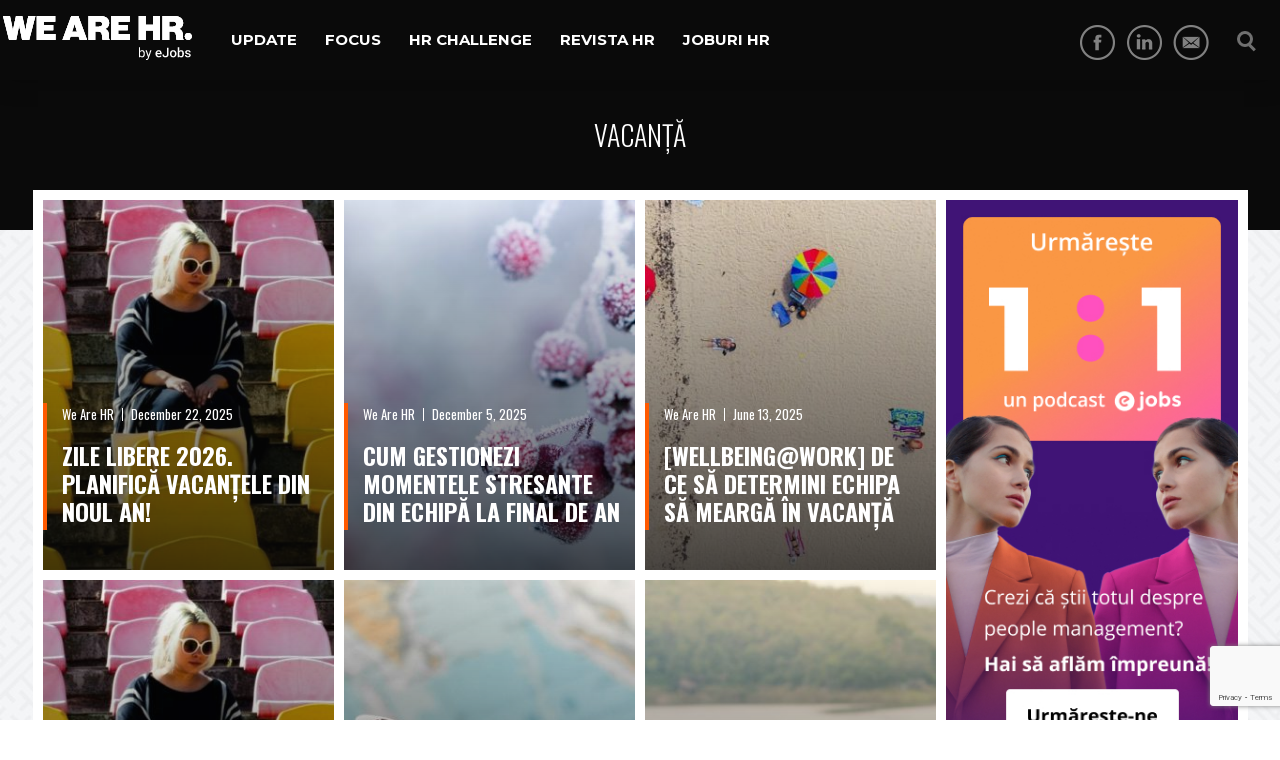

--- FILE ---
content_type: text/html; charset=UTF-8
request_url: https://www.wearehr.ro/tag/vacanta/
body_size: 20768
content:

<!DOCTYPE html>
<html lang="en-US"><head>
<meta http-equiv="content-type" content="text/html; charset=UTF-8" />
<!--viewport-->

<meta name="viewport" content="width=device-width, initial-scale=1.0" />
<!--pingback-->
<link rel="pingback" href="https://www.wearehr.ro/xmlrpc.php" />
<script src="https://code.jquery.com/jquery-2.2.4.min.js"></script>
<meta name='robots' content='index, follow, max-image-preview:large, max-snippet:-1, max-video-preview:-1' />
	<style>img:is([sizes="auto" i], [sizes^="auto," i]) { contain-intrinsic-size: 3000px 1500px }</style>
	
<!-- Google Tag Manager for WordPress by gtm4wp.com -->
<script data-cfasync="false" data-pagespeed-no-defer>
	var gtm4wp_datalayer_name = "dataLayer";
	var dataLayer = dataLayer || [];
</script>
<!-- End Google Tag Manager for WordPress by gtm4wp.com -->
	<!-- This site is optimized with the Yoast SEO plugin v26.1.1 - https://yoast.com/wordpress/plugins/seo/ -->
	<title>vacanță - WeAreHR</title>
	<link rel="canonical" href="https://www.wearehr.ro/tag/vacanta/" />
	<meta property="og:locale" content="en_US" />
	<meta property="og:type" content="article" />
	<meta property="og:title" content="vacanță - WeAreHR" />
	<meta property="og:url" content="https://www.wearehr.ro/tag/vacanta/" />
	<meta property="og:site_name" content="WeAreHR" />
	<meta name="twitter:card" content="summary_large_image" />
	<script type="application/ld+json" class="yoast-schema-graph">{"@context":"https://schema.org","@graph":[{"@type":"CollectionPage","@id":"https://www.wearehr.ro/tag/vacanta/","url":"https://www.wearehr.ro/tag/vacanta/","name":"vacanță - WeAreHR","isPartOf":{"@id":"https://www.wearehr.ro/#website"},"primaryImageOfPage":{"@id":"https://www.wearehr.ro/tag/vacanta/#primaryimage"},"image":{"@id":"https://www.wearehr.ro/tag/vacanta/#primaryimage"},"thumbnailUrl":"https://www.wearehr.ro/wp-content/uploads/2024/10/zile-libere-2024-2.jpg","breadcrumb":{"@id":"https://www.wearehr.ro/tag/vacanta/#breadcrumb"},"inLanguage":"en-US"},{"@type":"ImageObject","inLanguage":"en-US","@id":"https://www.wearehr.ro/tag/vacanta/#primaryimage","url":"https://www.wearehr.ro/wp-content/uploads/2024/10/zile-libere-2024-2.jpg","contentUrl":"https://www.wearehr.ro/wp-content/uploads/2024/10/zile-libere-2024-2.jpg","width":1920,"height":508,"caption":"zile libere 2026"},{"@type":"BreadcrumbList","@id":"https://www.wearehr.ro/tag/vacanta/#breadcrumb","itemListElement":[{"@type":"ListItem","position":1,"name":"Home","item":"https://www.wearehr.ro/"},{"@type":"ListItem","position":2,"name":"vacanță"}]},{"@type":"WebSite","@id":"https://www.wearehr.ro/#website","url":"https://www.wearehr.ro/","name":"WeAreHR","description":"HR","potentialAction":[{"@type":"SearchAction","target":{"@type":"EntryPoint","urlTemplate":"https://www.wearehr.ro/?s={search_term_string}"},"query-input":{"@type":"PropertyValueSpecification","valueRequired":true,"valueName":"search_term_string"}}],"inLanguage":"en-US"}]}</script>
	<!-- / Yoast SEO plugin. -->


<link rel='dns-prefetch' href='//fonts.googleapis.com' />
<link rel="alternate" type="application/rss+xml" title="WeAreHR &raquo; Feed" href="https://www.wearehr.ro/feed/" />
<link rel="alternate" type="application/rss+xml" title="WeAreHR &raquo; Comments Feed" href="https://www.wearehr.ro/comments/feed/" />
<link rel="alternate" type="application/rss+xml" title="WeAreHR &raquo; vacanță Tag Feed" href="https://www.wearehr.ro/tag/vacanta/feed/" />
<link rel='stylesheet' id='wp-block-library-css' href='https://www.wearehr.ro/wp-includes/css/dist/block-library/style.min.css?ver=6.8.3' type='text/css' media='all' />
<style id='classic-theme-styles-inline-css' type='text/css'>
/*! This file is auto-generated */
.wp-block-button__link{color:#fff;background-color:#32373c;border-radius:9999px;box-shadow:none;text-decoration:none;padding:calc(.667em + 2px) calc(1.333em + 2px);font-size:1.125em}.wp-block-file__button{background:#32373c;color:#fff;text-decoration:none}
</style>
<link rel='stylesheet' id='wp-components-css' href='https://www.wearehr.ro/wp-includes/css/dist/components/style.min.css?ver=6.8.3' type='text/css' media='all' />
<link rel='stylesheet' id='wp-preferences-css' href='https://www.wearehr.ro/wp-includes/css/dist/preferences/style.min.css?ver=6.8.3' type='text/css' media='all' />
<link rel='stylesheet' id='wp-block-editor-css' href='https://www.wearehr.ro/wp-includes/css/dist/block-editor/style.min.css?ver=6.8.3' type='text/css' media='all' />
<link rel='stylesheet' id='popup-maker-block-library-style-css' href='https://www.wearehr.ro/wp-content/plugins/popup-maker/dist/packages/block-library-style.css?ver=dbea705cfafe089d65f1' type='text/css' media='all' />
<style id='global-styles-inline-css' type='text/css'>
:root{--wp--preset--aspect-ratio--square: 1;--wp--preset--aspect-ratio--4-3: 4/3;--wp--preset--aspect-ratio--3-4: 3/4;--wp--preset--aspect-ratio--3-2: 3/2;--wp--preset--aspect-ratio--2-3: 2/3;--wp--preset--aspect-ratio--16-9: 16/9;--wp--preset--aspect-ratio--9-16: 9/16;--wp--preset--color--black: #000000;--wp--preset--color--cyan-bluish-gray: #abb8c3;--wp--preset--color--white: #ffffff;--wp--preset--color--pale-pink: #f78da7;--wp--preset--color--vivid-red: #cf2e2e;--wp--preset--color--luminous-vivid-orange: #ff6900;--wp--preset--color--luminous-vivid-amber: #fcb900;--wp--preset--color--light-green-cyan: #7bdcb5;--wp--preset--color--vivid-green-cyan: #00d084;--wp--preset--color--pale-cyan-blue: #8ed1fc;--wp--preset--color--vivid-cyan-blue: #0693e3;--wp--preset--color--vivid-purple: #9b51e0;--wp--preset--gradient--vivid-cyan-blue-to-vivid-purple: linear-gradient(135deg,rgba(6,147,227,1) 0%,rgb(155,81,224) 100%);--wp--preset--gradient--light-green-cyan-to-vivid-green-cyan: linear-gradient(135deg,rgb(122,220,180) 0%,rgb(0,208,130) 100%);--wp--preset--gradient--luminous-vivid-amber-to-luminous-vivid-orange: linear-gradient(135deg,rgba(252,185,0,1) 0%,rgba(255,105,0,1) 100%);--wp--preset--gradient--luminous-vivid-orange-to-vivid-red: linear-gradient(135deg,rgba(255,105,0,1) 0%,rgb(207,46,46) 100%);--wp--preset--gradient--very-light-gray-to-cyan-bluish-gray: linear-gradient(135deg,rgb(238,238,238) 0%,rgb(169,184,195) 100%);--wp--preset--gradient--cool-to-warm-spectrum: linear-gradient(135deg,rgb(74,234,220) 0%,rgb(151,120,209) 20%,rgb(207,42,186) 40%,rgb(238,44,130) 60%,rgb(251,105,98) 80%,rgb(254,248,76) 100%);--wp--preset--gradient--blush-light-purple: linear-gradient(135deg,rgb(255,206,236) 0%,rgb(152,150,240) 100%);--wp--preset--gradient--blush-bordeaux: linear-gradient(135deg,rgb(254,205,165) 0%,rgb(254,45,45) 50%,rgb(107,0,62) 100%);--wp--preset--gradient--luminous-dusk: linear-gradient(135deg,rgb(255,203,112) 0%,rgb(199,81,192) 50%,rgb(65,88,208) 100%);--wp--preset--gradient--pale-ocean: linear-gradient(135deg,rgb(255,245,203) 0%,rgb(182,227,212) 50%,rgb(51,167,181) 100%);--wp--preset--gradient--electric-grass: linear-gradient(135deg,rgb(202,248,128) 0%,rgb(113,206,126) 100%);--wp--preset--gradient--midnight: linear-gradient(135deg,rgb(2,3,129) 0%,rgb(40,116,252) 100%);--wp--preset--font-size--small: 13px;--wp--preset--font-size--medium: 20px;--wp--preset--font-size--large: 36px;--wp--preset--font-size--x-large: 42px;--wp--preset--spacing--20: 0.44rem;--wp--preset--spacing--30: 0.67rem;--wp--preset--spacing--40: 1rem;--wp--preset--spacing--50: 1.5rem;--wp--preset--spacing--60: 2.25rem;--wp--preset--spacing--70: 3.38rem;--wp--preset--spacing--80: 5.06rem;--wp--preset--shadow--natural: 6px 6px 9px rgba(0, 0, 0, 0.2);--wp--preset--shadow--deep: 12px 12px 50px rgba(0, 0, 0, 0.4);--wp--preset--shadow--sharp: 6px 6px 0px rgba(0, 0, 0, 0.2);--wp--preset--shadow--outlined: 6px 6px 0px -3px rgba(255, 255, 255, 1), 6px 6px rgba(0, 0, 0, 1);--wp--preset--shadow--crisp: 6px 6px 0px rgba(0, 0, 0, 1);}:where(.is-layout-flex){gap: 0.5em;}:where(.is-layout-grid){gap: 0.5em;}body .is-layout-flex{display: flex;}.is-layout-flex{flex-wrap: wrap;align-items: center;}.is-layout-flex > :is(*, div){margin: 0;}body .is-layout-grid{display: grid;}.is-layout-grid > :is(*, div){margin: 0;}:where(.wp-block-columns.is-layout-flex){gap: 2em;}:where(.wp-block-columns.is-layout-grid){gap: 2em;}:where(.wp-block-post-template.is-layout-flex){gap: 1.25em;}:where(.wp-block-post-template.is-layout-grid){gap: 1.25em;}.has-black-color{color: var(--wp--preset--color--black) !important;}.has-cyan-bluish-gray-color{color: var(--wp--preset--color--cyan-bluish-gray) !important;}.has-white-color{color: var(--wp--preset--color--white) !important;}.has-pale-pink-color{color: var(--wp--preset--color--pale-pink) !important;}.has-vivid-red-color{color: var(--wp--preset--color--vivid-red) !important;}.has-luminous-vivid-orange-color{color: var(--wp--preset--color--luminous-vivid-orange) !important;}.has-luminous-vivid-amber-color{color: var(--wp--preset--color--luminous-vivid-amber) !important;}.has-light-green-cyan-color{color: var(--wp--preset--color--light-green-cyan) !important;}.has-vivid-green-cyan-color{color: var(--wp--preset--color--vivid-green-cyan) !important;}.has-pale-cyan-blue-color{color: var(--wp--preset--color--pale-cyan-blue) !important;}.has-vivid-cyan-blue-color{color: var(--wp--preset--color--vivid-cyan-blue) !important;}.has-vivid-purple-color{color: var(--wp--preset--color--vivid-purple) !important;}.has-black-background-color{background-color: var(--wp--preset--color--black) !important;}.has-cyan-bluish-gray-background-color{background-color: var(--wp--preset--color--cyan-bluish-gray) !important;}.has-white-background-color{background-color: var(--wp--preset--color--white) !important;}.has-pale-pink-background-color{background-color: var(--wp--preset--color--pale-pink) !important;}.has-vivid-red-background-color{background-color: var(--wp--preset--color--vivid-red) !important;}.has-luminous-vivid-orange-background-color{background-color: var(--wp--preset--color--luminous-vivid-orange) !important;}.has-luminous-vivid-amber-background-color{background-color: var(--wp--preset--color--luminous-vivid-amber) !important;}.has-light-green-cyan-background-color{background-color: var(--wp--preset--color--light-green-cyan) !important;}.has-vivid-green-cyan-background-color{background-color: var(--wp--preset--color--vivid-green-cyan) !important;}.has-pale-cyan-blue-background-color{background-color: var(--wp--preset--color--pale-cyan-blue) !important;}.has-vivid-cyan-blue-background-color{background-color: var(--wp--preset--color--vivid-cyan-blue) !important;}.has-vivid-purple-background-color{background-color: var(--wp--preset--color--vivid-purple) !important;}.has-black-border-color{border-color: var(--wp--preset--color--black) !important;}.has-cyan-bluish-gray-border-color{border-color: var(--wp--preset--color--cyan-bluish-gray) !important;}.has-white-border-color{border-color: var(--wp--preset--color--white) !important;}.has-pale-pink-border-color{border-color: var(--wp--preset--color--pale-pink) !important;}.has-vivid-red-border-color{border-color: var(--wp--preset--color--vivid-red) !important;}.has-luminous-vivid-orange-border-color{border-color: var(--wp--preset--color--luminous-vivid-orange) !important;}.has-luminous-vivid-amber-border-color{border-color: var(--wp--preset--color--luminous-vivid-amber) !important;}.has-light-green-cyan-border-color{border-color: var(--wp--preset--color--light-green-cyan) !important;}.has-vivid-green-cyan-border-color{border-color: var(--wp--preset--color--vivid-green-cyan) !important;}.has-pale-cyan-blue-border-color{border-color: var(--wp--preset--color--pale-cyan-blue) !important;}.has-vivid-cyan-blue-border-color{border-color: var(--wp--preset--color--vivid-cyan-blue) !important;}.has-vivid-purple-border-color{border-color: var(--wp--preset--color--vivid-purple) !important;}.has-vivid-cyan-blue-to-vivid-purple-gradient-background{background: var(--wp--preset--gradient--vivid-cyan-blue-to-vivid-purple) !important;}.has-light-green-cyan-to-vivid-green-cyan-gradient-background{background: var(--wp--preset--gradient--light-green-cyan-to-vivid-green-cyan) !important;}.has-luminous-vivid-amber-to-luminous-vivid-orange-gradient-background{background: var(--wp--preset--gradient--luminous-vivid-amber-to-luminous-vivid-orange) !important;}.has-luminous-vivid-orange-to-vivid-red-gradient-background{background: var(--wp--preset--gradient--luminous-vivid-orange-to-vivid-red) !important;}.has-very-light-gray-to-cyan-bluish-gray-gradient-background{background: var(--wp--preset--gradient--very-light-gray-to-cyan-bluish-gray) !important;}.has-cool-to-warm-spectrum-gradient-background{background: var(--wp--preset--gradient--cool-to-warm-spectrum) !important;}.has-blush-light-purple-gradient-background{background: var(--wp--preset--gradient--blush-light-purple) !important;}.has-blush-bordeaux-gradient-background{background: var(--wp--preset--gradient--blush-bordeaux) !important;}.has-luminous-dusk-gradient-background{background: var(--wp--preset--gradient--luminous-dusk) !important;}.has-pale-ocean-gradient-background{background: var(--wp--preset--gradient--pale-ocean) !important;}.has-electric-grass-gradient-background{background: var(--wp--preset--gradient--electric-grass) !important;}.has-midnight-gradient-background{background: var(--wp--preset--gradient--midnight) !important;}.has-small-font-size{font-size: var(--wp--preset--font-size--small) !important;}.has-medium-font-size{font-size: var(--wp--preset--font-size--medium) !important;}.has-large-font-size{font-size: var(--wp--preset--font-size--large) !important;}.has-x-large-font-size{font-size: var(--wp--preset--font-size--x-large) !important;}
:where(.wp-block-post-template.is-layout-flex){gap: 1.25em;}:where(.wp-block-post-template.is-layout-grid){gap: 1.25em;}
:where(.wp-block-columns.is-layout-flex){gap: 2em;}:where(.wp-block-columns.is-layout-grid){gap: 2em;}
:root :where(.wp-block-pullquote){font-size: 1.5em;line-height: 1.6;}
</style>
<link rel='stylesheet' id='avatar-manager-css' href='https://www.wearehr.ro/wp-content/plugins/avatar-manager/assets/css/avatar-manager.min.css?ver=1.2.1' type='text/css' media='all' />
<link rel='stylesheet' id='contact-form-7-css' href='https://www.wearehr.ro/wp-content/plugins/contact-form-7/includes/css/styles.css?ver=6.1.2' type='text/css' media='all' />
<link rel='stylesheet' id='parent-style-css' href='https://www.wearehr.ro/wp-content/themes/buzzed-magazine/style.css?ver=6.8.3' type='text/css' media='all' />
<link rel='stylesheet' id='child-style-css' href='https://www.wearehr.ro/wp-content/themes/buzzed-magazine-child/style.css?ver=1.1' type='text/css' media='all' />
<link rel='stylesheet' id='buzzed_magazine-fonts-css' href='https://fonts.googleapis.com/css?family=Oswald%3A300%2C400%2C600%2C700%2C800%7CMontserrat%3A300%2C400%2C600%2C700%2C800%7CRaleway&#038;subset' type='text/css' media='all' />
<link rel='stylesheet' id='wearehr-css' href='https://www.wearehr.ro/wp-content/themes/buzzed-magazine/assets/bundle.css?ver=wearehr-66fcb9c4d9-hwp9f' type='text/css' media='all' />
<link rel='stylesheet' id='heateor_sss_frontend_css-css' href='https://www.wearehr.ro/wp-content/plugins/sassy-social-share/public/css/sassy-social-share-public.css?ver=3.3.79' type='text/css' media='all' />
<style id='heateor_sss_frontend_css-inline-css' type='text/css'>
.heateor_sss_button_instagram span.heateor_sss_svg,a.heateor_sss_instagram span.heateor_sss_svg{background:radial-gradient(circle at 30% 107%,#fdf497 0,#fdf497 5%,#fd5949 45%,#d6249f 60%,#285aeb 90%)}div.heateor_sss_vertical_sharing  a.heateor_sss_button_instagram span{background:#A15DC2!important;}div.heateor_sss_floating_follow_icons_container a.heateor_sss_button_instagram span{background:#A15DC2}.heateor_sss_horizontal_sharing .heateor_sss_svg,.heateor_sss_standard_follow_icons_container .heateor_sss_svg{color:#fff;border-width:0px;border-style:solid;border-color:transparent}.heateor_sss_horizontal_sharing .heateorSssTCBackground{color:#666}.heateor_sss_horizontal_sharing span.heateor_sss_svg:hover,.heateor_sss_standard_follow_icons_container span.heateor_sss_svg:hover{border-color:transparent;}.heateor_sss_vertical_sharing span.heateor_sss_svg,.heateor_sss_floating_follow_icons_container span.heateor_sss_svg{background-color:#A15DC2!important;background:#A15DC2!important;color:#fff;border-width:0px;border-style:solid;border-color:transparent;}.heateor_sss_vertical_sharing .heateorSssTCBackground{color:#666;}.heateor_sss_vertical_sharing span.heateor_sss_svg:hover,.heateor_sss_floating_follow_icons_container span.heateor_sss_svg:hover{border-color:transparent;}@media screen and (max-width:783px) {.heateor_sss_vertical_sharing{display:none!important}}div.heateor_sss_mobile_footer{display:none;}@media screen and (max-width:783px){div.heateor_sss_bottom_sharing .heateorSssTCBackground{background-color:white}div.heateor_sss_bottom_sharing{width:100%!important;left:0!important;}div.heateor_sss_bottom_sharing a{width:33.333333333333% !important;}div.heateor_sss_bottom_sharing .heateor_sss_svg{width: 100% !important;}div.heateor_sss_bottom_sharing div.heateorSssTotalShareCount{font-size:1em!important;line-height:28px!important}div.heateor_sss_bottom_sharing div.heateorSssTotalShareText{font-size:.7em!important;line-height:0px!important}div.heateor_sss_mobile_footer{display:block;height:40px;}.heateor_sss_bottom_sharing{padding:0!important;display:block!important;width:auto!important;bottom:-2px!important;top: auto!important;}.heateor_sss_bottom_sharing .heateor_sss_square_count{line-height:inherit;}.heateor_sss_bottom_sharing .heateorSssSharingArrow{display:none;}.heateor_sss_bottom_sharing .heateorSssTCBackground{margin-right:1.1em!important}}.heateor_sss_vertical_sharing {
    position: relative !important;
}div.heateorSssSharingArrow{display:none}
</style>
<link rel='stylesheet' id='popup-maker-site-css' href='https://www.wearehr.ro/wp-content/plugins/popup-maker/dist/assets/site.css?ver=1.21.4' type='text/css' media='all' />
<style id='popup-maker-site-inline-css' type='text/css'>
/* Popup Google Fonts */
@import url('//fonts.googleapis.com/css?family=Montserrat:100');

/* Popup Theme 10871: Content Only - For use with page builders or block editor */
.pum-theme-10871, .pum-theme-content-only { background-color: rgba( 0, 0, 0, 0.70 ) } 
.pum-theme-10871 .pum-container, .pum-theme-content-only .pum-container { padding: 0px; border-radius: 0px; border: 1px none #000000; box-shadow: 0px 0px 0px 0px rgba( 2, 2, 2, 0.00 ) } 
.pum-theme-10871 .pum-title, .pum-theme-content-only .pum-title { color: #000000; text-align: left; text-shadow: 0px 0px 0px rgba( 2, 2, 2, 0.23 ); font-family: inherit; font-weight: 400; font-size: 32px; line-height: 36px } 
.pum-theme-10871 .pum-content, .pum-theme-content-only .pum-content { color: #8c8c8c; font-family: inherit; font-weight: 400 } 
.pum-theme-10871 .pum-content + .pum-close, .pum-theme-content-only .pum-content + .pum-close { position: absolute; height: 18px; width: 18px; left: auto; right: 7px; bottom: auto; top: 7px; padding: 0px; color: #000000; font-family: inherit; font-weight: 700; font-size: 20px; line-height: 20px; border: 1px none #ffffff; border-radius: 15px; box-shadow: 0px 0px 0px 0px rgba( 2, 2, 2, 0.00 ); text-shadow: 0px 0px 0px rgba( 0, 0, 0, 0.00 ); background-color: rgba( 255, 255, 255, 0.00 ) } 

/* Popup Theme 9887: Floating Bar - Soft Blue */
.pum-theme-9887, .pum-theme-floating-bar { background-color: rgba( 255, 255, 255, 0.00 ) } 
.pum-theme-9887 .pum-container, .pum-theme-floating-bar .pum-container { padding: 8px; border-radius: 0px; border: 1px none #000000; box-shadow: 1px 1px 3px 0px rgba( 2, 2, 2, 0.23 ); background-color: rgba( 238, 246, 252, 1.00 ) } 
.pum-theme-9887 .pum-title, .pum-theme-floating-bar .pum-title { color: #505050; text-align: left; text-shadow: 0px 0px 0px rgba( 2, 2, 2, 0.23 ); font-family: inherit; font-weight: 400; font-size: 32px; line-height: 36px } 
.pum-theme-9887 .pum-content, .pum-theme-floating-bar .pum-content { color: #505050; font-family: inherit; font-weight: 400 } 
.pum-theme-9887 .pum-content + .pum-close, .pum-theme-floating-bar .pum-content + .pum-close { position: absolute; height: 18px; width: 18px; left: auto; right: 5px; bottom: auto; top: 50%; padding: 0px; color: #505050; font-family: Sans-Serif; font-weight: 700; font-size: 15px; line-height: 18px; border: 1px solid #505050; border-radius: 15px; box-shadow: 0px 0px 0px 0px rgba( 2, 2, 2, 0.00 ); text-shadow: 0px 0px 0px rgba( 0, 0, 0, 0.00 ); background-color: rgba( 255, 255, 255, 0.00 ); transform: translate(0, -50%) } 

/* Popup Theme 5511: Hello Box */
.pum-theme-5511, .pum-theme-hello-box { background-color: rgba( 0, 0, 0, 0.75 ) } 
.pum-theme-5511 .pum-container, .pum-theme-hello-box .pum-container { padding: 30px; border-radius: 80px; border: 14px solid #81d742; box-shadow: 0px 0px 0px 0px rgba( 2, 2, 2, 0.00 ); background-color: rgba( 255, 255, 255, 1.00 ) } 
.pum-theme-5511 .pum-title, .pum-theme-hello-box .pum-title { color: #2d2d2d; text-align: left; text-shadow: 0px 0px 0px rgba( 2, 2, 2, 0.23 ); font-family: Montserrat; font-weight: 100; font-size: 32px; line-height: 36px } 
.pum-theme-5511 .pum-content, .pum-theme-hello-box .pum-content { color: #2d2d2d; font-family: inherit; font-weight: 100 } 
.pum-theme-5511 .pum-content + .pum-close, .pum-theme-hello-box .pum-content + .pum-close { position: absolute; height: auto; width: auto; left: auto; right: -30px; bottom: auto; top: -30px; padding: 0px; color: #2d2d2d; font-family: Times New Roman; font-weight: 100; font-size: 32px; line-height: 28px; border: 1px none #ffffff; border-radius: 28px; box-shadow: 0px 0px 0px 0px rgba( 2, 2, 2, 0.23 ); text-shadow: 0px 0px 0px rgba( 0, 0, 0, 0.23 ); background-color: rgba( 255, 255, 255, 1.00 ) } 

/* Popup Theme 5512: Cutting Edge */
.pum-theme-5512, .pum-theme-cutting-edge { background-color: rgba( 0, 0, 0, 0.50 ) } 
.pum-theme-5512 .pum-container, .pum-theme-cutting-edge .pum-container { padding: 18px; border-radius: 0px; border: 1px none #000000; box-shadow: 0px 10px 25px 0px rgba( 2, 2, 2, 0.50 ); background-color: rgba( 30, 115, 190, 1.00 ) } 
.pum-theme-5512 .pum-title, .pum-theme-cutting-edge .pum-title { color: #ffffff; text-align: left; text-shadow: 0px 0px 0px rgba( 2, 2, 2, 0.23 ); font-family: Sans-Serif; font-weight: 100; font-size: 26px; line-height: 28px } 
.pum-theme-5512 .pum-content, .pum-theme-cutting-edge .pum-content { color: #ffffff; font-family: inherit; font-weight: 100 } 
.pum-theme-5512 .pum-content + .pum-close, .pum-theme-cutting-edge .pum-content + .pum-close { position: absolute; height: 24px; width: 24px; left: auto; right: 0px; bottom: auto; top: 0px; padding: 0px; color: #1e73be; font-family: Times New Roman; font-weight: 100; font-size: 32px; line-height: 24px; border: 1px none #ffffff; border-radius: 0px; box-shadow: -1px 1px 1px 0px rgba( 2, 2, 2, 0.10 ); text-shadow: -1px 1px 1px rgba( 0, 0, 0, 0.10 ); background-color: rgba( 238, 238, 34, 1.00 ) } 

/* Popup Theme 5513: Framed Border */
.pum-theme-5513, .pum-theme-framed-border { background-color: rgba( 255, 255, 255, 0.50 ) } 
.pum-theme-5513 .pum-container, .pum-theme-framed-border .pum-container { padding: 18px; border-radius: 0px; border: 20px outset #dd3333; box-shadow: 1px 1px 3px 0px rgba( 2, 2, 2, 0.97 ) inset; background-color: rgba( 255, 251, 239, 1.00 ) } 
.pum-theme-5513 .pum-title, .pum-theme-framed-border .pum-title { color: #000000; text-align: left; text-shadow: 0px 0px 0px rgba( 2, 2, 2, 0.23 ); font-family: inherit; font-weight: 100; font-size: 32px; line-height: 36px } 
.pum-theme-5513 .pum-content, .pum-theme-framed-border .pum-content { color: #2d2d2d; font-family: inherit; font-weight: 100 } 
.pum-theme-5513 .pum-content + .pum-close, .pum-theme-framed-border .pum-content + .pum-close { position: absolute; height: 20px; width: 20px; left: auto; right: -20px; bottom: auto; top: -20px; padding: 0px; color: #ffffff; font-family: Tahoma; font-weight: 700; font-size: 16px; line-height: 18px; border: 1px none #ffffff; border-radius: 0px; box-shadow: 0px 0px 0px 0px rgba( 2, 2, 2, 0.23 ); text-shadow: 0px 0px 0px rgba( 0, 0, 0, 0.23 ); background-color: rgba( 0, 0, 0, 0.55 ) } 

/* Popup Theme 5508: Default Theme */
.pum-theme-5508, .pum-theme-default-theme { background-color: rgba( 255, 255, 255, 1.00 ) } 
.pum-theme-5508 .pum-container, .pum-theme-default-theme .pum-container { padding: 18px; border-radius: px; border: 1px none #000000; box-shadow: 1px 1px 3px px rgba( 2, 2, 2, 0.23 ); background-color: rgba( 249, 249, 249, 1.00 ) } 
.pum-theme-5508 .pum-title, .pum-theme-default-theme .pum-title { color: #000000; text-align: left; text-shadow: px px px rgba( 2, 2, 2, 0.23 ); font-family: inherit; font-weight: 400; font-size: 32px; font-style: normal; line-height: 36px } 
.pum-theme-5508 .pum-content, .pum-theme-default-theme .pum-content { color: #8c8c8c; font-family: inherit; font-weight: 400; font-style: inherit } 
.pum-theme-5508 .pum-content + .pum-close, .pum-theme-default-theme .pum-content + .pum-close { position: absolute; height: auto; width: auto; left: auto; right: px; bottom: auto; top: px; padding: 8px; color: #ffffff; font-family: inherit; font-weight: 400; font-size: 12px; font-style: inherit; line-height: 36px; border: 1px none #ffffff; border-radius: px; box-shadow: 1px 1px 3px px rgba( 2, 2, 2, 0.23 ); text-shadow: px px px rgba( 0, 0, 0, 0.23 ); background-color: rgba( 0, 183, 205, 1.00 ) } 

/* Popup Theme 5509: Light Box */
.pum-theme-5509, .pum-theme-lightbox { background-color: rgba( 0, 0, 0, 0.60 ) } 
.pum-theme-5509 .pum-container, .pum-theme-lightbox .pum-container { padding: 18px; border-radius: 3px; border: 8px solid #000000; box-shadow: 0px 0px 30px 0px rgba( 2, 2, 2, 1.00 ); background-color: rgba( 255, 255, 255, 1.00 ) } 
.pum-theme-5509 .pum-title, .pum-theme-lightbox .pum-title { color: #000000; text-align: left; text-shadow: 0px 0px 0px rgba( 2, 2, 2, 0.23 ); font-family: inherit; font-weight: 100; font-size: 32px; line-height: 36px } 
.pum-theme-5509 .pum-content, .pum-theme-lightbox .pum-content { color: #000000; font-family: inherit; font-weight: 100 } 
.pum-theme-5509 .pum-content + .pum-close, .pum-theme-lightbox .pum-content + .pum-close { position: absolute; height: 26px; width: 26px; left: auto; right: -13px; bottom: auto; top: -13px; padding: 0px; color: #ffffff; font-family: Arial; font-weight: 100; font-size: 24px; line-height: 24px; border: 2px solid #ffffff; border-radius: 26px; box-shadow: 0px 0px 15px 1px rgba( 2, 2, 2, 0.75 ); text-shadow: 0px 0px 0px rgba( 0, 0, 0, 0.23 ); background-color: rgba( 0, 0, 0, 1.00 ) } 

/* Popup Theme 5510: Enterprise Blue */
.pum-theme-5510, .pum-theme-enterprise-blue { background-color: rgba( 0, 0, 0, 0.70 ) } 
.pum-theme-5510 .pum-container, .pum-theme-enterprise-blue .pum-container { padding: 28px; border-radius: 5px; border: 1px none #000000; box-shadow: 0px 10px 25px 4px rgba( 2, 2, 2, 0.50 ); background-color: rgba( 255, 255, 255, 1.00 ) } 
.pum-theme-5510 .pum-title, .pum-theme-enterprise-blue .pum-title { color: #315b7c; text-align: left; text-shadow: 0px 0px 0px rgba( 2, 2, 2, 0.23 ); font-family: inherit; font-weight: 100; font-size: 34px; line-height: 36px } 
.pum-theme-5510 .pum-content, .pum-theme-enterprise-blue .pum-content { color: #2d2d2d; font-family: inherit; font-weight: 100 } 
.pum-theme-5510 .pum-content + .pum-close, .pum-theme-enterprise-blue .pum-content + .pum-close { position: absolute; height: 28px; width: 28px; left: auto; right: 8px; bottom: auto; top: 8px; padding: 4px; color: #ffffff; font-family: Times New Roman; font-weight: 100; font-size: 20px; line-height: 20px; border: 1px none #ffffff; border-radius: 42px; box-shadow: 0px 0px 0px 0px rgba( 2, 2, 2, 0.23 ); text-shadow: 0px 0px 0px rgba( 0, 0, 0, 0.23 ); background-color: rgba( 49, 91, 124, 1.00 ) } 

#pum-5514 {z-index: 1999999999}

</style>
<script type="text/javascript" src="https://www.wearehr.ro/wp-includes/js/jquery/jquery.min.js?ver=3.7.1" id="jquery-core-js"></script>
<script type="text/javascript" src="https://www.wearehr.ro/wp-includes/js/jquery/jquery-migrate.min.js?ver=3.4.1" id="jquery-migrate-js"></script>
<script type="text/javascript" src="https://www.wearehr.ro/wp-content/plugins/avatar-manager/assets/js/avatar-manager.min.js?ver=1.2.1" id="avatar-manager-js"></script>
<script type="text/javascript" src="https://www.wearehr.ro/wp-content/plugins/handl-utm-grabber/js/js.cookie.js?ver=6.8.3" id="js.cookie-js"></script>
<script type="text/javascript" id="handl-utm-grabber-js-extra">
/* <![CDATA[ */
var handl_utm = [];
/* ]]> */
</script>
<script type="text/javascript" src="https://www.wearehr.ro/wp-content/plugins/handl-utm-grabber/js/handl-utm-grabber.js?ver=6.8.3" id="handl-utm-grabber-js"></script>
<link rel="https://api.w.org/" href="https://www.wearehr.ro/wp-json/" /><link rel="alternate" title="JSON" type="application/json" href="https://www.wearehr.ro/wp-json/wp/v2/tags/102" /><link rel="EditURI" type="application/rsd+xml" title="RSD" href="https://www.wearehr.ro/xmlrpc.php?rsd" />
<meta name="generator" content="WordPress 6.8.3" />

<!-- Google Tag Manager for WordPress by gtm4wp.com -->
<!-- GTM Container placement set to automatic -->
<script data-cfasync="false" data-pagespeed-no-defer type="text/javascript">
	var dataLayer_content = {"visitorLoginState":"logged-out","visitorType":"visitor-logged-out","pagePostType":"post","pagePostType2":"tag-post"};
	dataLayer.push( dataLayer_content );
</script>
<script data-cfasync="false" data-pagespeed-no-defer type="text/javascript">
(function(w,d,s,l,i){w[l]=w[l]||[];w[l].push({'gtm.start':
new Date().getTime(),event:'gtm.js'});var f=d.getElementsByTagName(s)[0],
j=d.createElement(s),dl=l!='dataLayer'?'&l='+l:'';j.async=true;j.src=
'//www.googletagmanager.com/gtm.js?id='+i+dl;f.parentNode.insertBefore(j,f);
})(window,document,'script','dataLayer','GTM-WQ4H663');
</script>
<!-- End Google Tag Manager for WordPress by gtm4wp.com -->
    <script>
      if (!dataLayer) { 
          var dataLayer = [];
      }
      dataLayer.push({
        'wordRange': ''
      });
    </script>
    <noscript><style>.lazyload[data-src]{display:none !important;}</style></noscript><style>.lazyload{background-image:none !important;}.lazyload:before{background-image:none !important;}</style><style type="text/css" id="custom-background-css">
body.custom-background { background-image: url("https://www.wearehr.ro/wp-content/themes/buzzed-magazine/images/background.jpg"); background-position: left top; background-size: auto; background-repeat: repeat; background-attachment: scroll; }
</style>
	<link rel="icon" href="https://www.wearehr.ro/wp-content/uploads/2024/02/favicon-87x87.png" sizes="32x32" />
<link rel="icon" href="https://www.wearehr.ro/wp-content/uploads/2024/02/favicon.png" sizes="192x192" />
<link rel="apple-touch-icon" href="https://www.wearehr.ro/wp-content/uploads/2024/02/favicon.png" />
<meta name="msapplication-TileImage" content="https://www.wearehr.ro/wp-content/uploads/2024/02/favicon.png" />
		<style type="text/css" id="wp-custom-css">
			span.wpcf7-list-item {
    display: inline-block;
    margin: 0;
}

.wpcf7 input[type=tel] {
    height: 35px;
    border: 1px solid #000;
    width: 100%;
    font-size: 15px;
}

#wpcf7-f7067-p10394-o2 {
		scroll-margin-top: 120px;
}		</style>
		</head>

<body class="archive tag tag-vacanta tag-102 custom-background wp-theme-buzzed-magazine wp-child-theme-buzzed-magazine-child">
<header id="header">
		<div id="nav-wrapper">
		<div id="navigation" class="show-menu ">
			<nav id="main-nav">
				<div id="site-logo">
					<div class="big-logo">
						<a href="https://www.wearehr.ro/">
						<img src="[data-uri]" height="80" width="190" alt="WeAreHR" data-src="https://www.wearehr.ro/wp-content/uploads/2025/08/logo_we_are_hr_by_ejobs.svg" decoding="async" class="lazyload" data-eio-rwidth="190" data-eio-rheight="80" /><noscript><img src="https://www.wearehr.ro/wp-content/uploads/2025/08/logo_we_are_hr_by_ejobs.svg" height="80" width="190" alt="WeAreHR" data-eio="l" /></noscript>
						</a>
					</div>
					<!--big-logo-->
				</div>
				<!--site-logo-->
				<div id="mob-menu">
					<div class="mob-menu-button">
					</div>
					<!-- mob-menu-button -->
					<a href="https://www.wearehr.ro/">
						<img src="[data-uri]" height="80" width="190" alt="WeAreHR" data-src="https://www.wearehr.ro/wp-content/uploads/2025/08/logo_we_are_hr_by_ejobs.svg" decoding="async" class="lazyload" data-eio-rwidth="190" data-eio-rheight="80" /><noscript><img src="https://www.wearehr.ro/wp-content/uploads/2025/08/logo_we_are_hr_by_ejobs.svg" height="80" width="190" alt="WeAreHR" data-eio="l" /></noscript>
					</a>
					<div class="search-box">
					</div>

					<!--search-box-->
				</div>
				<!--social-media-->
				<a href="/subscribe/">
					<div class="abonare-nl"  style="float:right;margin-right: 71px; margin-top: 25px;" ></div>
				<a>
				<a href="https://www.linkedin.com/company/18269964/" target="_blank">
					<div class="in-social-poza" style="float:right; margin-right: 11px; margin-top: 25px;"></div>
				</a>
				<a href="https://www.facebook.com/WeAreHR.ro" target="_blank">
					<div class="fb-social-poza" style="float:right; margin-right: 11px; margin-top: 25px;"></div>
				</a>
				<!--social-media endd-->
				<!--mob-menu-->
				<div class="menu-home-container"><ul id="menu-home" class="menu"><li id="menu-item-buzzed_magazine620" class="menu-item menu-item-type-taxonomy menu-item-object-category menu-item-has-children"><a href="https://www.wearehr.ro/update/" title="Update" class="menu-link">Update</a><div class="sub-menu-wrapper"><div class="sub-menu five-menu"><ul class="small-category"><li>
								<div class="small-image">				
									<a href="https://www.wearehr.ro/cum-sa-te-reacomodezi-la-birou/" title="Cum să te reacomodezi la birou după vacanță"><img width="310" height="191" src="https://www.wearehr.ro/wp-content/uploads/2021/09/vacanta-310x191.jpg" class="attachment-buzzedmagazinesmallimagefeatured size-buzzedmagazinesmallimagefeatured wp-post-image" alt="vacanta" decoding="async" fetchpriority="high" /></a>
								</div><!--small-image-->
								<div class="small-text">																		
									<div class="small-title">
										<a href="https://www.wearehr.ro/cum-sa-te-reacomodezi-la-birou/" >Cum să te reacomodezi la birou după vacanță</a>
									</div><!--small-title-->
								</div>
								<!--small-text-->
								<span class="read-more">
									<a href="https://www.wearehr.ro/cum-sa-te-reacomodezi-la-birou/" >Citește</a>
								</span>
							</li><li>
								<div class="small-image">				
									<a href="https://www.wearehr.ro/zile-libere-2026/" title="Zile libere 2026. Planifică vacanțele din Noul An!"><img width="310" height="191" src="[data-uri]" class="attachment-buzzedmagazinesmallimagefeatured size-buzzedmagazinesmallimagefeatured wp-post-image lazyload" alt="zile libere 2026" decoding="async" data-src="https://www.wearehr.ro/wp-content/uploads/2024/10/zile-libere-2024-2-310x191.jpg" data-eio-rwidth="310" data-eio-rheight="191" /><noscript><img width="310" height="191" src="https://www.wearehr.ro/wp-content/uploads/2024/10/zile-libere-2024-2-310x191.jpg" class="attachment-buzzedmagazinesmallimagefeatured size-buzzedmagazinesmallimagefeatured wp-post-image" alt="zile libere 2026" decoding="async" data-eio="l" /></noscript></a>
								</div><!--small-image-->
								<div class="small-text">																		
									<div class="small-title">
										<a href="https://www.wearehr.ro/zile-libere-2026/" >Zile libere 2026. Planifică vacanțele din Noul An!</a>
									</div><!--small-title-->
								</div>
								<!--small-text-->
								<span class="read-more">
									<a href="https://www.wearehr.ro/zile-libere-2026/" >Citește</a>
								</span>
							</li><li>
								<div class="small-image">				
									<a href="https://www.wearehr.ro/piata-muncii-in-2026-ghid-de-supravietuire-pentru-angajatori/" title="Piața muncii în 2026: ghid de supraviețuire pentru angajatori"><img width="310" height="191" src="[data-uri]" class="attachment-buzzedmagazinesmallimagefeatured size-buzzedmagazinesmallimagefeatured wp-post-image lazyload" alt="piata muncii în 2026" decoding="async" data-src="https://www.wearehr.ro/wp-content/uploads/2025/12/piata-muncii-in-2026-310x191.jpg" data-eio-rwidth="310" data-eio-rheight="191" /><noscript><img width="310" height="191" src="https://www.wearehr.ro/wp-content/uploads/2025/12/piata-muncii-in-2026-310x191.jpg" class="attachment-buzzedmagazinesmallimagefeatured size-buzzedmagazinesmallimagefeatured wp-post-image" alt="piata muncii în 2026" decoding="async" data-eio="l" /></noscript></a>
								</div><!--small-image-->
								<div class="small-text">																		
									<div class="small-title">
										<a href="https://www.wearehr.ro/piata-muncii-in-2026-ghid-de-supravietuire-pentru-angajatori/" >Piața muncii în 2026: ghid de supraviețuire pentru angajatori</a>
									</div><!--small-title-->
								</div>
								<!--small-text-->
								<span class="read-more">
									<a href="https://www.wearehr.ro/piata-muncii-in-2026-ghid-de-supravietuire-pentru-angajatori/" >Citește</a>
								</span>
							</li><li>
								<div class="small-image">				
									<a href="https://www.wearehr.ro/harta-recrutarii-in-romania-2025/" title="Unde se află candidații? Harta completă a angajărilor din România"><img width="310" height="191" src="[data-uri]" class="attachment-buzzedmagazinesmallimagefeatured size-buzzedmagazinesmallimagefeatured wp-post-image lazyload" alt="tendințe recrutare 2025" decoding="async" data-src="https://www.wearehr.ro/wp-content/uploads/2025/11/1920x508-5-310x191.jpg" data-eio-rwidth="310" data-eio-rheight="191" /><noscript><img width="310" height="191" src="https://www.wearehr.ro/wp-content/uploads/2025/11/1920x508-5-310x191.jpg" class="attachment-buzzedmagazinesmallimagefeatured size-buzzedmagazinesmallimagefeatured wp-post-image" alt="tendințe recrutare 2025" decoding="async" data-eio="l" /></noscript></a>
								</div><!--small-image-->
								<div class="small-text">																		
									<div class="small-title">
										<a href="https://www.wearehr.ro/harta-recrutarii-in-romania-2025/" >Unde se află candidații? Harta completă a angajărilor din România</a>
									</div><!--small-title-->
								</div>
								<!--small-text-->
								<span class="read-more">
									<a href="https://www.wearehr.ro/harta-recrutarii-in-romania-2025/" >Citește</a>
								</span>
							</li></ul></div>
<ul class="menu-links inside-menu">
	<li id="menu-item-buzzed_magazine5048" class="menu-item menu-item-type-taxonomy menu-item-object-category"><a href="https://www.wearehr.ro/payroll/" title="Payroll" class="menu-link">Payroll</a><div class="sub-menu five-menu"><ul class="small-category"><li>
								<div class="small-image">				
									<a href="https://www.wearehr.ro/ce-inseamna-care-sunt-prevederile-legale-cum-se-calculeaza-si-ce-consecinte-are-neplata/" title="Spor de weekend: Care sunt prevederile legale și ce consecințe&hellip;"><img width="310" height="191" src="[data-uri]" class="attachment-buzzedmagazinesmallimagefeatured size-buzzedmagazinesmallimagefeatured wp-post-image lazyload" alt="spor de weekend" decoding="async" data-src="https://www.wearehr.ro/wp-content/uploads/2025/11/spor-de-weekend-310x191.jpg" data-eio-rwidth="310" data-eio-rheight="191" /><noscript><img width="310" height="191" src="https://www.wearehr.ro/wp-content/uploads/2025/11/spor-de-weekend-310x191.jpg" class="attachment-buzzedmagazinesmallimagefeatured size-buzzedmagazinesmallimagefeatured wp-post-image" alt="spor de weekend" decoding="async" data-eio="l" /></noscript></a>
								</div><!--small-image-->
								<div class="small-text">																		
									<div class="small-title">
										<a href="https://www.wearehr.ro/ce-inseamna-care-sunt-prevederile-legale-cum-se-calculeaza-si-ce-consecinte-are-neplata/" >Spor de weekend: Care sunt prevederile legale și ce consecințe&hellip;</a>
									</div><!--small-title-->
								</div>
								<!--small-text-->
								<span class="read-more">
									<a href="https://www.wearehr.ro/ce-inseamna-care-sunt-prevederile-legale-cum-se-calculeaza-si-ce-consecinte-are-neplata/" >Citește</a>
								</span>
							</li><li>
								<div class="small-image">				
									<a href="https://www.wearehr.ro/poprirea-salariului-ce-inseamna-cand-si-cum-se-aplica/" title="Poprirea salariului: Ce înseamnă, când și cum se aplică"><img width="310" height="191" src="[data-uri]" class="attachment-buzzedmagazinesmallimagefeatured size-buzzedmagazinesmallimagefeatured wp-post-image lazyload" alt="poprirea salariului" decoding="async" data-src="https://www.wearehr.ro/wp-content/uploads/2025/11/poprirea-salariului-310x191.jpg" data-eio-rwidth="310" data-eio-rheight="191" /><noscript><img width="310" height="191" src="https://www.wearehr.ro/wp-content/uploads/2025/11/poprirea-salariului-310x191.jpg" class="attachment-buzzedmagazinesmallimagefeatured size-buzzedmagazinesmallimagefeatured wp-post-image" alt="poprirea salariului" decoding="async" data-eio="l" /></noscript></a>
								</div><!--small-image-->
								<div class="small-text">																		
									<div class="small-title">
										<a href="https://www.wearehr.ro/poprirea-salariului-ce-inseamna-cand-si-cum-se-aplica/" >Poprirea salariului: Ce înseamnă, când și cum se aplică</a>
									</div><!--small-title-->
								</div>
								<!--small-text-->
								<span class="read-more">
									<a href="https://www.wearehr.ro/poprirea-salariului-ce-inseamna-cand-si-cum-se-aplica/" >Citește</a>
								</span>
							</li><li>
								<div class="small-image">				
									<a href="https://www.wearehr.ro/adeverinta-de-venit-tot-ce-trebuie-sa-stii/" title="Adeverința de venit: tot ce trebuie să știi"><img width="310" height="191" src="[data-uri]" class="attachment-buzzedmagazinesmallimagefeatured size-buzzedmagazinesmallimagefeatured wp-post-image lazyload" alt="adeverința de venit" decoding="async" data-src="https://www.wearehr.ro/wp-content/uploads/2025/10/adeverinta-de-venit-310x191.jpg" data-eio-rwidth="310" data-eio-rheight="191" /><noscript><img width="310" height="191" src="https://www.wearehr.ro/wp-content/uploads/2025/10/adeverinta-de-venit-310x191.jpg" class="attachment-buzzedmagazinesmallimagefeatured size-buzzedmagazinesmallimagefeatured wp-post-image" alt="adeverința de venit" decoding="async" data-eio="l" /></noscript></a>
								</div><!--small-image-->
								<div class="small-text">																		
									<div class="small-title">
										<a href="https://www.wearehr.ro/adeverinta-de-venit-tot-ce-trebuie-sa-stii/" >Adeverința de venit: tot ce trebuie să știi</a>
									</div><!--small-title-->
								</div>
								<!--small-text-->
								<span class="read-more">
									<a href="https://www.wearehr.ro/adeverinta-de-venit-tot-ce-trebuie-sa-stii/" >Citește</a>
								</span>
							</li><li>
								<div class="small-image">				
									<a href="https://www.wearehr.ro/fluturasul-de-salariu/" title="Ce este fluturașul de salariu și ce trebuie să conțină?"><img width="310" height="191" src="[data-uri]" class="attachment-buzzedmagazinesmallimagefeatured size-buzzedmagazinesmallimagefeatured wp-post-image lazyload" alt="fluturaș de salariu" decoding="async" data-src="https://www.wearehr.ro/wp-content/uploads/2025/10/fluturasul-de-salariu-e1760440376795-310x191.jpg" data-eio-rwidth="310" data-eio-rheight="191" /><noscript><img width="310" height="191" src="https://www.wearehr.ro/wp-content/uploads/2025/10/fluturasul-de-salariu-e1760440376795-310x191.jpg" class="attachment-buzzedmagazinesmallimagefeatured size-buzzedmagazinesmallimagefeatured wp-post-image" alt="fluturaș de salariu" decoding="async" data-eio="l" /></noscript></a>
								</div><!--small-image-->
								<div class="small-text">																		
									<div class="small-title">
										<a href="https://www.wearehr.ro/fluturasul-de-salariu/" >Ce este fluturașul de salariu și ce trebuie să conțină?</a>
									</div><!--small-title-->
								</div>
								<!--small-text-->
								<span class="read-more">
									<a href="https://www.wearehr.ro/fluturasul-de-salariu/" >Citește</a>
								</span>
							</li></ul></div></li>
	<li id="menu-item-buzzed_magazine5049" class="menu-item menu-item-type-taxonomy menu-item-object-category"><a href="https://www.wearehr.ro/contracte/" title="Contracte" class="menu-link">Contracte</a><div class="sub-menu five-menu"><ul class="small-category"><li>
								<div class="small-image">				
									<a href="https://www.wearehr.ro/fisa-postului-tot-ce-trebuie-sa-stii/" title="Fișa postului: tot ce trebuie să știi!"><img width="310" height="191" src="[data-uri]" class="attachment-buzzedmagazinesmallimagefeatured size-buzzedmagazinesmallimagefeatured wp-post-image lazyload" alt="fisa postului HR reguli" decoding="async" data-src="https://www.wearehr.ro/wp-content/uploads/2024/09/fisa-postului-HR-reguli-310x191.jpg" data-eio-rwidth="310" data-eio-rheight="191" /><noscript><img width="310" height="191" src="https://www.wearehr.ro/wp-content/uploads/2024/09/fisa-postului-HR-reguli-310x191.jpg" class="attachment-buzzedmagazinesmallimagefeatured size-buzzedmagazinesmallimagefeatured wp-post-image" alt="fisa postului HR reguli" decoding="async" data-eio="l" /></noscript></a>
								</div><!--small-image-->
								<div class="small-text">																		
									<div class="small-title">
										<a href="https://www.wearehr.ro/fisa-postului-tot-ce-trebuie-sa-stii/" >Fișa postului: tot ce trebuie să știi!</a>
									</div><!--small-title-->
								</div>
								<!--small-text-->
								<span class="read-more">
									<a href="https://www.wearehr.ro/fisa-postului-tot-ce-trebuie-sa-stii/" >Citește</a>
								</span>
							</li><li>
								<div class="small-image">				
									<a href="https://www.wearehr.ro/cercetare-disciplinara-intrebari/" title="Ghid pentru a realiza o cercetare disciplinară corectă"><img width="310" height="191" src="[data-uri]" class="attachment-buzzedmagazinesmallimagefeatured size-buzzedmagazinesmallimagefeatured wp-post-image lazyload" alt="cercetare disciplinara" decoding="async" data-src="https://www.wearehr.ro/wp-content/uploads/2024/10/cercetare-disciplinara-1-310x191.jpg" data-eio-rwidth="310" data-eio-rheight="191" /><noscript><img width="310" height="191" src="https://www.wearehr.ro/wp-content/uploads/2024/10/cercetare-disciplinara-1-310x191.jpg" class="attachment-buzzedmagazinesmallimagefeatured size-buzzedmagazinesmallimagefeatured wp-post-image" alt="cercetare disciplinara" decoding="async" data-eio="l" /></noscript></a>
								</div><!--small-image-->
								<div class="small-text">																		
									<div class="small-title">
										<a href="https://www.wearehr.ro/cercetare-disciplinara-intrebari/" >Ghid pentru a realiza o cercetare disciplinară corectă</a>
									</div><!--small-title-->
								</div>
								<!--small-text-->
								<span class="read-more">
									<a href="https://www.wearehr.ro/cercetare-disciplinara-intrebari/" >Citește</a>
								</span>
							</li><li>
								<div class="small-image">				
									<a href="https://www.wearehr.ro/angajati-cu-doua-joburi-atentie-la-suprapunerea-programului/" title="Angajați cu două joburi? Atenție la suprapunerea programului!"><img width="310" height="191" src="[data-uri]" class="attachment-buzzedmagazinesmallimagefeatured size-buzzedmagazinesmallimagefeatured wp-post-image lazyload" alt="suprapunerea programului de lucru" decoding="async" data-src="https://www.wearehr.ro/wp-content/uploads/2025/10/suprapunerea-programului-de-lucru-310x191.jpg" data-eio-rwidth="310" data-eio-rheight="191" /><noscript><img width="310" height="191" src="https://www.wearehr.ro/wp-content/uploads/2025/10/suprapunerea-programului-de-lucru-310x191.jpg" class="attachment-buzzedmagazinesmallimagefeatured size-buzzedmagazinesmallimagefeatured wp-post-image" alt="suprapunerea programului de lucru" decoding="async" data-eio="l" /></noscript></a>
								</div><!--small-image-->
								<div class="small-text">																		
									<div class="small-title">
										<a href="https://www.wearehr.ro/angajati-cu-doua-joburi-atentie-la-suprapunerea-programului/" >Angajați cu două joburi? Atenție la suprapunerea programului!</a>
									</div><!--small-title-->
								</div>
								<!--small-text-->
								<span class="read-more">
									<a href="https://www.wearehr.ro/angajati-cu-doua-joburi-atentie-la-suprapunerea-programului/" >Citește</a>
								</span>
							</li><li>
								<div class="small-image">				
									<a href="https://www.wearehr.ro/telemunca-experienta-anagajatului/" title="Telemunca vs. lucrul remote la domiciliu"><img width="310" height="191" src="[data-uri]" class="attachment-buzzedmagazinesmallimagefeatured size-buzzedmagazinesmallimagefeatured wp-post-image lazyload" alt="telemunca vs remote" decoding="async" data-src="https://www.wearehr.ro/wp-content/uploads/2020/04/telemunca-vs-remote-310x191.jpg" data-eio-rwidth="310" data-eio-rheight="191" /><noscript><img width="310" height="191" src="https://www.wearehr.ro/wp-content/uploads/2020/04/telemunca-vs-remote-310x191.jpg" class="attachment-buzzedmagazinesmallimagefeatured size-buzzedmagazinesmallimagefeatured wp-post-image" alt="telemunca vs remote" decoding="async" data-eio="l" /></noscript></a>
								</div><!--small-image-->
								<div class="small-text">																		
									<div class="small-title">
										<a href="https://www.wearehr.ro/telemunca-experienta-anagajatului/" >Telemunca vs. lucrul remote la domiciliu</a>
									</div><!--small-title-->
								</div>
								<!--small-text-->
								<span class="read-more">
									<a href="https://www.wearehr.ro/telemunca-experienta-anagajatului/" >Citește</a>
								</span>
							</li></ul></div></li>
	<li id="menu-item-buzzed_magazine5050" class="menu-item menu-item-type-taxonomy menu-item-object-category"><a href="https://www.wearehr.ro/codul-muncii/" title="Codul Muncii" class="menu-link">Codul Muncii</a><div class="sub-menu five-menu"><ul class="small-category"><li>
								<div class="small-image">				
									<a href="https://www.wearehr.ro/zile-libere-2026/" title="Zile libere 2026. Planifică vacanțele din Noul An!"><img width="310" height="191" src="[data-uri]" class="attachment-buzzedmagazinesmallimagefeatured size-buzzedmagazinesmallimagefeatured wp-post-image lazyload" alt="zile libere 2026" decoding="async" data-src="https://www.wearehr.ro/wp-content/uploads/2024/10/zile-libere-2024-2-310x191.jpg" data-eio-rwidth="310" data-eio-rheight="191" /><noscript><img width="310" height="191" src="https://www.wearehr.ro/wp-content/uploads/2024/10/zile-libere-2024-2-310x191.jpg" class="attachment-buzzedmagazinesmallimagefeatured size-buzzedmagazinesmallimagefeatured wp-post-image" alt="zile libere 2026" decoding="async" data-eio="l" /></noscript></a>
								</div><!--small-image-->
								<div class="small-text">																		
									<div class="small-title">
										<a href="https://www.wearehr.ro/zile-libere-2026/" >Zile libere 2026. Planifică vacanțele din Noul An!</a>
									</div><!--small-title-->
								</div>
								<!--small-text-->
								<span class="read-more">
									<a href="https://www.wearehr.ro/zile-libere-2026/" >Citește</a>
								</span>
							</li><li>
								<div class="small-image">				
									<a href="https://www.wearehr.ro/concediu-de-odihna/" title="Concediu de odihnă. Cum îl acorzi corect din punct de&hellip;"><img width="310" height="191" src="[data-uri]" class="attachment-buzzedmagazinesmallimagefeatured size-buzzedmagazinesmallimagefeatured wp-post-image lazyload" alt="concediu de odihna" decoding="async" data-src="https://www.wearehr.ro/wp-content/uploads/2024/04/concediu-de-odihna-310x191.jpg" data-eio-rwidth="310" data-eio-rheight="191" /><noscript><img width="310" height="191" src="https://www.wearehr.ro/wp-content/uploads/2024/04/concediu-de-odihna-310x191.jpg" class="attachment-buzzedmagazinesmallimagefeatured size-buzzedmagazinesmallimagefeatured wp-post-image" alt="concediu de odihna" decoding="async" data-eio="l" /></noscript></a>
								</div><!--small-image-->
								<div class="small-text">																		
									<div class="small-title">
										<a href="https://www.wearehr.ro/concediu-de-odihna/" >Concediu de odihnă. Cum îl acorzi corect din punct de&hellip;</a>
									</div><!--small-title-->
								</div>
								<!--small-text-->
								<span class="read-more">
									<a href="https://www.wearehr.ro/concediu-de-odihna/" >Citește</a>
								</span>
							</li><li>
								<div class="small-image">				
									<a href="https://www.wearehr.ro/fisa-postului-tot-ce-trebuie-sa-stii/" title="Fișa postului: tot ce trebuie să știi!"><img width="310" height="191" src="[data-uri]" class="attachment-buzzedmagazinesmallimagefeatured size-buzzedmagazinesmallimagefeatured wp-post-image lazyload" alt="fisa postului HR reguli" decoding="async" data-src="https://www.wearehr.ro/wp-content/uploads/2024/09/fisa-postului-HR-reguli-310x191.jpg" data-eio-rwidth="310" data-eio-rheight="191" /><noscript><img width="310" height="191" src="https://www.wearehr.ro/wp-content/uploads/2024/09/fisa-postului-HR-reguli-310x191.jpg" class="attachment-buzzedmagazinesmallimagefeatured size-buzzedmagazinesmallimagefeatured wp-post-image" alt="fisa postului HR reguli" decoding="async" data-eio="l" /></noscript></a>
								</div><!--small-image-->
								<div class="small-text">																		
									<div class="small-title">
										<a href="https://www.wearehr.ro/fisa-postului-tot-ce-trebuie-sa-stii/" >Fișa postului: tot ce trebuie să știi!</a>
									</div><!--small-title-->
								</div>
								<!--small-text-->
								<span class="read-more">
									<a href="https://www.wearehr.ro/fisa-postului-tot-ce-trebuie-sa-stii/" >Citește</a>
								</span>
							</li><li>
								<div class="small-image">				
									<a href="https://www.wearehr.ro/angajati-cu-doua-joburi-atentie-la-suprapunerea-programului/" title="Angajați cu două joburi? Atenție la suprapunerea programului!"><img width="310" height="191" src="[data-uri]" class="attachment-buzzedmagazinesmallimagefeatured size-buzzedmagazinesmallimagefeatured wp-post-image lazyload" alt="suprapunerea programului de lucru" decoding="async" data-src="https://www.wearehr.ro/wp-content/uploads/2025/10/suprapunerea-programului-de-lucru-310x191.jpg" data-eio-rwidth="310" data-eio-rheight="191" /><noscript><img width="310" height="191" src="https://www.wearehr.ro/wp-content/uploads/2025/10/suprapunerea-programului-de-lucru-310x191.jpg" class="attachment-buzzedmagazinesmallimagefeatured size-buzzedmagazinesmallimagefeatured wp-post-image" alt="suprapunerea programului de lucru" decoding="async" data-eio="l" /></noscript></a>
								</div><!--small-image-->
								<div class="small-text">																		
									<div class="small-title">
										<a href="https://www.wearehr.ro/angajati-cu-doua-joburi-atentie-la-suprapunerea-programului/" >Angajați cu două joburi? Atenție la suprapunerea programului!</a>
									</div><!--small-title-->
								</div>
								<!--small-text-->
								<span class="read-more">
									<a href="https://www.wearehr.ro/angajati-cu-doua-joburi-atentie-la-suprapunerea-programului/" >Citește</a>
								</span>
							</li></ul></div></li>
	<li id="menu-item-buzzed_magazine5051" class="menu-item menu-item-type-taxonomy menu-item-object-category"><a href="https://www.wearehr.ro/fisa-postului/" title="Fisa postului" class="menu-link">Fisa postului</a><div class="sub-menu five-menu"><ul class="small-category"><li>
								<div class="small-image">				
									<a href="https://www.wearehr.ro/fisa-postului-tot-ce-trebuie-sa-stii/" title="Fișa postului: tot ce trebuie să știi!"><img width="310" height="191" src="[data-uri]" class="attachment-buzzedmagazinesmallimagefeatured size-buzzedmagazinesmallimagefeatured wp-post-image lazyload" alt="fisa postului HR reguli" decoding="async" data-src="https://www.wearehr.ro/wp-content/uploads/2024/09/fisa-postului-HR-reguli-310x191.jpg" data-eio-rwidth="310" data-eio-rheight="191" /><noscript><img width="310" height="191" src="https://www.wearehr.ro/wp-content/uploads/2024/09/fisa-postului-HR-reguli-310x191.jpg" class="attachment-buzzedmagazinesmallimagefeatured size-buzzedmagazinesmallimagefeatured wp-post-image" alt="fisa postului HR reguli" decoding="async" data-eio="l" /></noscript></a>
								</div><!--small-image-->
								<div class="small-text">																		
									<div class="small-title">
										<a href="https://www.wearehr.ro/fisa-postului-tot-ce-trebuie-sa-stii/" >Fișa postului: tot ce trebuie să știi!</a>
									</div><!--small-title-->
								</div>
								<!--small-text-->
								<span class="read-more">
									<a href="https://www.wearehr.ro/fisa-postului-tot-ce-trebuie-sa-stii/" >Citește</a>
								</span>
							</li><li>
								<div class="small-image">				
									<a href="https://www.wearehr.ro/ce-inseamna-ceo-intr-o-companie-si-ce-atributii-si-responsabilitati-are/" title="Ce înseamnă CEO într-o companie și ce atribuții și responsabilități&hellip;"><img width="310" height="191" src="[data-uri]" class="attachment-buzzedmagazinesmallimagefeatured size-buzzedmagazinesmallimagefeatured wp-post-image lazyload" alt="CEO" decoding="async" data-src="https://www.wearehr.ro/wp-content/uploads/2025/10/CEO-310x191.jpg" data-eio-rwidth="310" data-eio-rheight="191" /><noscript><img width="310" height="191" src="https://www.wearehr.ro/wp-content/uploads/2025/10/CEO-310x191.jpg" class="attachment-buzzedmagazinesmallimagefeatured size-buzzedmagazinesmallimagefeatured wp-post-image" alt="CEO" decoding="async" data-eio="l" /></noscript></a>
								</div><!--small-image-->
								<div class="small-text">																		
									<div class="small-title">
										<a href="https://www.wearehr.ro/ce-inseamna-ceo-intr-o-companie-si-ce-atributii-si-responsabilitati-are/" >Ce înseamnă CEO într-o companie și ce atribuții și responsabilități&hellip;</a>
									</div><!--small-title-->
								</div>
								<!--small-text-->
								<span class="read-more">
									<a href="https://www.wearehr.ro/ce-inseamna-ceo-intr-o-companie-si-ce-atributii-si-responsabilitati-are/" >Citește</a>
								</span>
							</li><li>
								<div class="small-image">				
									<a href="https://www.wearehr.ro/evaluarea-performantei-cand-feedbackul-devine-un-risc-legal/" title="Evaluarea performanței: când feedbackul devine un risc legal"><img width="310" height="191" src="[data-uri]" class="attachment-buzzedmagazinesmallimagefeatured size-buzzedmagazinesmallimagefeatured wp-post-image lazyload" alt="evaluarea performanței" decoding="async" data-src="https://www.wearehr.ro/wp-content/uploads/2025/05/We-are-HR-imagine-template-15-310x191.jpg" data-eio-rwidth="310" data-eio-rheight="191" /><noscript><img width="310" height="191" src="https://www.wearehr.ro/wp-content/uploads/2025/05/We-are-HR-imagine-template-15-310x191.jpg" class="attachment-buzzedmagazinesmallimagefeatured size-buzzedmagazinesmallimagefeatured wp-post-image" alt="evaluarea performanței" decoding="async" data-eio="l" /></noscript></a>
								</div><!--small-image-->
								<div class="small-text">																		
									<div class="small-title">
										<a href="https://www.wearehr.ro/evaluarea-performantei-cand-feedbackul-devine-un-risc-legal/" >Evaluarea performanței: când feedbackul devine un risc legal</a>
									</div><!--small-title-->
								</div>
								<!--small-text-->
								<span class="read-more">
									<a href="https://www.wearehr.ro/evaluarea-performantei-cand-feedbackul-devine-un-risc-legal/" >Citește</a>
								</span>
							</li><li>
								<div class="small-image">				
									<a href="https://www.wearehr.ro/storytelling-anunt-angajare/" title="Storytelling în anunțul de angajare"><img width="310" height="191" src="[data-uri]" class="attachment-buzzedmagazinesmallimagefeatured size-buzzedmagazinesmallimagefeatured wp-post-image lazyload" alt="Storytelling" decoding="async" data-src="https://www.wearehr.ro/wp-content/uploads/2021/02/Storytelling-310x191.jpg" data-eio-rwidth="310" data-eio-rheight="191" /><noscript><img width="310" height="191" src="https://www.wearehr.ro/wp-content/uploads/2021/02/Storytelling-310x191.jpg" class="attachment-buzzedmagazinesmallimagefeatured size-buzzedmagazinesmallimagefeatured wp-post-image" alt="Storytelling" decoding="async" data-eio="l" /></noscript></a>
								</div><!--small-image-->
								<div class="small-text">																		
									<div class="small-title">
										<a href="https://www.wearehr.ro/storytelling-anunt-angajare/" >Storytelling în anunțul de angajare</a>
									</div><!--small-title-->
								</div>
								<!--small-text-->
								<span class="read-more">
									<a href="https://www.wearehr.ro/storytelling-anunt-angajare/" >Citește</a>
								</span>
							</li></ul></div></li>
	<li id="menu-item-buzzed_magazine5052" class="menu-item menu-item-type-taxonomy menu-item-object-category"><a href="https://www.wearehr.ro/job-description/" title="Job Description" class="menu-link">Job Description</a><div class="sub-menu five-menu"><ul class="small-category"><li>
								<div class="small-image">				
									<a href="https://www.wearehr.ro/storytelling-anunt-angajare/" title="Storytelling în anunțul de angajare"><img width="310" height="191" src="[data-uri]" class="attachment-buzzedmagazinesmallimagefeatured size-buzzedmagazinesmallimagefeatured wp-post-image lazyload" alt="Storytelling" decoding="async" data-src="https://www.wearehr.ro/wp-content/uploads/2021/02/Storytelling-310x191.jpg" data-eio-rwidth="310" data-eio-rheight="191" /><noscript><img width="310" height="191" src="https://www.wearehr.ro/wp-content/uploads/2021/02/Storytelling-310x191.jpg" class="attachment-buzzedmagazinesmallimagefeatured size-buzzedmagazinesmallimagefeatured wp-post-image" alt="Storytelling" decoding="async" data-eio="l" /></noscript></a>
								</div><!--small-image-->
								<div class="small-text">																		
									<div class="small-title">
										<a href="https://www.wearehr.ro/storytelling-anunt-angajare/" >Storytelling în anunțul de angajare</a>
									</div><!--small-title-->
								</div>
								<!--small-text-->
								<span class="read-more">
									<a href="https://www.wearehr.ro/storytelling-anunt-angajare/" >Citește</a>
								</span>
							</li><li>
								<div class="small-image">				
									<a href="https://www.wearehr.ro/anunturi-de-angajare/" title="Cum îți adaptezi anunțurile de angajare pentru noua realitate"><img width="310" height="191" src="[data-uri]" class="attachment-buzzedmagazinesmallimagefeatured size-buzzedmagazinesmallimagefeatured wp-post-image lazyload" alt="anunturi de angajare" decoding="async" data-src="https://www.wearehr.ro/wp-content/uploads/2020/05/anunturi-de-angajare-310x191.jpg" data-eio-rwidth="310" data-eio-rheight="191" /><noscript><img width="310" height="191" src="https://www.wearehr.ro/wp-content/uploads/2020/05/anunturi-de-angajare-310x191.jpg" class="attachment-buzzedmagazinesmallimagefeatured size-buzzedmagazinesmallimagefeatured wp-post-image" alt="anunturi de angajare" decoding="async" data-eio="l" /></noscript></a>
								</div><!--small-image-->
								<div class="small-text">																		
									<div class="small-title">
										<a href="https://www.wearehr.ro/anunturi-de-angajare/" >Cum îți adaptezi anunțurile de angajare pentru noua realitate</a>
									</div><!--small-title-->
								</div>
								<!--small-text-->
								<span class="read-more">
									<a href="https://www.wearehr.ro/anunturi-de-angajare/" >Citește</a>
								</span>
							</li><li>
								<div class="small-image">				
									<a href="https://www.wearehr.ro/gradinita-montessori-land/" title="Office View: Cum e să lucrezi la grădinița Montessori Land"><img width="310" height="191" src="[data-uri]" class="attachment-buzzedmagazinesmallimagefeatured size-buzzedmagazinesmallimagefeatured wp-post-image lazyload" alt="gradinita Montessori" decoding="async" data-src="https://www.wearehr.ro/wp-content/uploads/2019/02/gradinita-Montessori-310x191.jpg" data-eio-rwidth="310" data-eio-rheight="191" /><noscript><img width="310" height="191" src="https://www.wearehr.ro/wp-content/uploads/2019/02/gradinita-Montessori-310x191.jpg" class="attachment-buzzedmagazinesmallimagefeatured size-buzzedmagazinesmallimagefeatured wp-post-image" alt="gradinita Montessori" decoding="async" data-eio="l" /></noscript></a>
								</div><!--small-image-->
								<div class="small-text">																		
									<div class="small-title">
										<a href="https://www.wearehr.ro/gradinita-montessori-land/" >Office View: Cum e să lucrezi la grădinița Montessori Land</a>
									</div><!--small-title-->
								</div>
								<!--small-text-->
								<span class="read-more">
									<a href="https://www.wearehr.ro/gradinita-montessori-land/" >Citește</a>
								</span>
							</li><li>
								<div class="small-image">				
									<a href="https://www.wearehr.ro/cum-e-sa-lucrezi-la-virgin-radio/" title="Office View: Cum e să lucrezi la radio"><img width="310" height="191" src="[data-uri]" class="attachment-buzzedmagazinesmallimagefeatured size-buzzedmagazinesmallimagefeatured wp-post-image lazyload" alt="" decoding="async" data-src="https://www.wearehr.ro/wp-content/uploads/2019/01/virgin-radio-310x191.jpg" data-eio-rwidth="310" data-eio-rheight="191" /><noscript><img width="310" height="191" src="https://www.wearehr.ro/wp-content/uploads/2019/01/virgin-radio-310x191.jpg" class="attachment-buzzedmagazinesmallimagefeatured size-buzzedmagazinesmallimagefeatured wp-post-image" alt="" decoding="async" data-eio="l" /></noscript></a>
								</div><!--small-image-->
								<div class="small-text">																		
									<div class="small-title">
										<a href="https://www.wearehr.ro/cum-e-sa-lucrezi-la-virgin-radio/" >Office View: Cum e să lucrezi la radio</a>
									</div><!--small-title-->
								</div>
								<!--small-text-->
								<span class="read-more">
									<a href="https://www.wearehr.ro/cum-e-sa-lucrezi-la-virgin-radio/" >Citește</a>
								</span>
							</li></ul></div></li>
	<li id="menu-item-buzzed_magazine5053" class="menu-item menu-item-type-taxonomy menu-item-object-category"><a href="https://www.wearehr.ro/recrutare/" title="Recrutare" class="menu-link">Recrutare</a><div class="sub-menu five-menu"><ul class="small-category"><li>
								<div class="small-image">				
									<a href="https://www.wearehr.ro/final-de-an-sub-semnul-recrutarilor/" title="Final de an sub semnul recrutărilor"><img width="310" height="191" src="[data-uri]" class="attachment-buzzedmagazinesmallimagefeatured size-buzzedmagazinesmallimagefeatured wp-post-image lazyload" alt="tendințe recrutare 2025" decoding="async" data-src="https://www.wearehr.ro/wp-content/uploads/2025/12/1920x508-25-310x191.jpg" data-eio-rwidth="310" data-eio-rheight="191" /><noscript><img width="310" height="191" src="https://www.wearehr.ro/wp-content/uploads/2025/12/1920x508-25-310x191.jpg" class="attachment-buzzedmagazinesmallimagefeatured size-buzzedmagazinesmallimagefeatured wp-post-image" alt="tendințe recrutare 2025" decoding="async" data-eio="l" /></noscript></a>
								</div><!--small-image-->
								<div class="small-text">																		
									<div class="small-title">
										<a href="https://www.wearehr.ro/final-de-an-sub-semnul-recrutarilor/" >Final de an sub semnul recrutărilor</a>
									</div><!--small-title-->
								</div>
								<!--small-text-->
								<span class="read-more">
									<a href="https://www.wearehr.ro/final-de-an-sub-semnul-recrutarilor/" >Citește</a>
								</span>
							</li><li>
								<div class="small-image">				
									<a href="https://www.wearehr.ro/piata-muncii-e-in-miscare/" title="Piața muncii e în mișcare!"><img width="310" height="191" src="[data-uri]" class="attachment-buzzedmagazinesmallimagefeatured size-buzzedmagazinesmallimagefeatured wp-post-image lazyload" alt="joburi în străinătate" decoding="async" data-src="https://www.wearehr.ro/wp-content/uploads/2025/11/1920x508-10-310x191.jpg" data-eio-rwidth="310" data-eio-rheight="191" /><noscript><img width="310" height="191" src="https://www.wearehr.ro/wp-content/uploads/2025/11/1920x508-10-310x191.jpg" class="attachment-buzzedmagazinesmallimagefeatured size-buzzedmagazinesmallimagefeatured wp-post-image" alt="joburi în străinătate" decoding="async" data-eio="l" /></noscript></a>
								</div><!--small-image-->
								<div class="small-text">																		
									<div class="small-title">
										<a href="https://www.wearehr.ro/piata-muncii-e-in-miscare/" >Piața muncii e în mișcare!</a>
									</div><!--small-title-->
								</div>
								<!--small-text-->
								<span class="read-more">
									<a href="https://www.wearehr.ro/piata-muncii-e-in-miscare/" >Citește</a>
								</span>
							</li><li>
								<div class="small-image">				
									<a href="https://www.wearehr.ro/recrutare-accelerata-inainte-de-sarbatori/" title="Recrutare accelerată înainte de sărbători"><img width="310" height="191" src="[data-uri]" class="attachment-buzzedmagazinesmallimagefeatured size-buzzedmagazinesmallimagefeatured wp-post-image lazyload" alt="angajări sărbători" decoding="async" data-src="https://www.wearehr.ro/wp-content/uploads/2025/11/1920x508-33-310x191.jpg" data-eio-rwidth="310" data-eio-rheight="191" /><noscript><img width="310" height="191" src="https://www.wearehr.ro/wp-content/uploads/2025/11/1920x508-33-310x191.jpg" class="attachment-buzzedmagazinesmallimagefeatured size-buzzedmagazinesmallimagefeatured wp-post-image" alt="angajări sărbători" decoding="async" data-eio="l" /></noscript></a>
								</div><!--small-image-->
								<div class="small-text">																		
									<div class="small-title">
										<a href="https://www.wearehr.ro/recrutare-accelerata-inainte-de-sarbatori/" >Recrutare accelerată înainte de sărbători</a>
									</div><!--small-title-->
								</div>
								<!--small-text-->
								<span class="read-more">
									<a href="https://www.wearehr.ro/recrutare-accelerata-inainte-de-sarbatori/" >Citește</a>
								</span>
							</li><li>
								<div class="small-image">				
									<a href="https://www.wearehr.ro/top-competente-digitale-cerute-de-angajatori/" title="Top competențe digitale cerute de angajatori"><img width="310" height="191" src="[data-uri]" class="attachment-buzzedmagazinesmallimagefeatured size-buzzedmagazinesmallimagefeatured wp-post-image lazyload" alt="competențe digitale" decoding="async" data-src="https://www.wearehr.ro/wp-content/uploads/2025/10/1920x508-59-310x191.jpg" data-eio-rwidth="310" data-eio-rheight="191" /><noscript><img width="310" height="191" src="https://www.wearehr.ro/wp-content/uploads/2025/10/1920x508-59-310x191.jpg" class="attachment-buzzedmagazinesmallimagefeatured size-buzzedmagazinesmallimagefeatured wp-post-image" alt="competențe digitale" decoding="async" data-eio="l" /></noscript></a>
								</div><!--small-image-->
								<div class="small-text">																		
									<div class="small-title">
										<a href="https://www.wearehr.ro/top-competente-digitale-cerute-de-angajatori/" >Top competențe digitale cerute de angajatori</a>
									</div><!--small-title-->
								</div>
								<!--small-text-->
								<span class="read-more">
									<a href="https://www.wearehr.ro/top-competente-digitale-cerute-de-angajatori/" >Citește</a>
								</span>
							</li></ul></div></li>
	<li id="menu-item-buzzed_magazine5054" class="menu-item menu-item-type-taxonomy menu-item-object-category"><a href="https://www.wearehr.ro/administrativ/" title="Administrativ" class="menu-link">Administrativ</a><div class="sub-menu five-menu"><ul class="small-category"><li>
								<div class="small-image">				
									<a href="https://www.wearehr.ro/concediu-de-odihna/" title="Concediu de odihnă. Cum îl acorzi corect din punct de&hellip;"><img width="310" height="191" src="[data-uri]" class="attachment-buzzedmagazinesmallimagefeatured size-buzzedmagazinesmallimagefeatured wp-post-image lazyload" alt="concediu de odihna" decoding="async" data-src="https://www.wearehr.ro/wp-content/uploads/2024/04/concediu-de-odihna-310x191.jpg" data-eio-rwidth="310" data-eio-rheight="191" /><noscript><img width="310" height="191" src="https://www.wearehr.ro/wp-content/uploads/2024/04/concediu-de-odihna-310x191.jpg" class="attachment-buzzedmagazinesmallimagefeatured size-buzzedmagazinesmallimagefeatured wp-post-image" alt="concediu de odihna" decoding="async" data-eio="l" /></noscript></a>
								</div><!--small-image-->
								<div class="small-text">																		
									<div class="small-title">
										<a href="https://www.wearehr.ro/concediu-de-odihna/" >Concediu de odihnă. Cum îl acorzi corect din punct de&hellip;</a>
									</div><!--small-title-->
								</div>
								<!--small-text-->
								<span class="read-more">
									<a href="https://www.wearehr.ro/concediu-de-odihna/" >Citește</a>
								</span>
							</li><li>
								<div class="small-image">				
									<a href="https://www.wearehr.ro/de-la-revisal-la-reges/" title="De la REVISAL la ReGES"><img width="310" height="191" src="[data-uri]" class="attachment-buzzedmagazinesmallimagefeatured size-buzzedmagazinesmallimagefeatured wp-post-image lazyload" alt="ReGES" decoding="async" data-src="https://www.wearehr.ro/wp-content/uploads/2025/11/ReGES-310x191.jpg" data-eio-rwidth="310" data-eio-rheight="191" /><noscript><img width="310" height="191" src="https://www.wearehr.ro/wp-content/uploads/2025/11/ReGES-310x191.jpg" class="attachment-buzzedmagazinesmallimagefeatured size-buzzedmagazinesmallimagefeatured wp-post-image" alt="ReGES" decoding="async" data-eio="l" /></noscript></a>
								</div><!--small-image-->
								<div class="small-text">																		
									<div class="small-title">
										<a href="https://www.wearehr.ro/de-la-revisal-la-reges/" >De la REVISAL la ReGES</a>
									</div><!--small-title-->
								</div>
								<!--small-text-->
								<span class="read-more">
									<a href="https://www.wearehr.ro/de-la-revisal-la-reges/" >Citește</a>
								</span>
							</li><li>
								<div class="small-image">				
									<a href="https://www.wearehr.ro/cercetare-disciplinara-intrebari/" title="Ghid pentru a realiza o cercetare disciplinară corectă"><img width="310" height="191" src="[data-uri]" class="attachment-buzzedmagazinesmallimagefeatured size-buzzedmagazinesmallimagefeatured wp-post-image lazyload" alt="cercetare disciplinara" decoding="async" data-src="https://www.wearehr.ro/wp-content/uploads/2024/10/cercetare-disciplinara-1-310x191.jpg" data-eio-rwidth="310" data-eio-rheight="191" /><noscript><img width="310" height="191" src="https://www.wearehr.ro/wp-content/uploads/2024/10/cercetare-disciplinara-1-310x191.jpg" class="attachment-buzzedmagazinesmallimagefeatured size-buzzedmagazinesmallimagefeatured wp-post-image" alt="cercetare disciplinara" decoding="async" data-eio="l" /></noscript></a>
								</div><!--small-image-->
								<div class="small-text">																		
									<div class="small-title">
										<a href="https://www.wearehr.ro/cercetare-disciplinara-intrebari/" >Ghid pentru a realiza o cercetare disciplinară corectă</a>
									</div><!--small-title-->
								</div>
								<!--small-text-->
								<span class="read-more">
									<a href="https://www.wearehr.ro/cercetare-disciplinara-intrebari/" >Citește</a>
								</span>
							</li><li>
								<div class="small-image">				
									<a href="https://www.wearehr.ro/diurna-da-batai-de-cap-angajatorilor/" title="Diurna dă bătăi de cap angajatorilor"><img width="310" height="191" src="[data-uri]" class="attachment-buzzedmagazinesmallimagefeatured size-buzzedmagazinesmallimagefeatured wp-post-image lazyload" alt="diurna" decoding="async" data-src="https://www.wearehr.ro/wp-content/uploads/2025/11/diurna-310x191.jpg" data-eio-rwidth="310" data-eio-rheight="191" /><noscript><img width="310" height="191" src="https://www.wearehr.ro/wp-content/uploads/2025/11/diurna-310x191.jpg" class="attachment-buzzedmagazinesmallimagefeatured size-buzzedmagazinesmallimagefeatured wp-post-image" alt="diurna" decoding="async" data-eio="l" /></noscript></a>
								</div><!--small-image-->
								<div class="small-text">																		
									<div class="small-title">
										<a href="https://www.wearehr.ro/diurna-da-batai-de-cap-angajatorilor/" >Diurna dă bătăi de cap angajatorilor</a>
									</div><!--small-title-->
								</div>
								<!--small-text-->
								<span class="read-more">
									<a href="https://www.wearehr.ro/diurna-da-batai-de-cap-angajatorilor/" >Citește</a>
								</span>
							</li></ul></div></li>
</ul>
</div></li>
<li id="menu-item-buzzed_magazine644" class="menu-item menu-item-type-taxonomy menu-item-object-category menu-item-has-children"><a href="https://www.wearehr.ro/focus/" title="Focus" class="menu-link">Focus</a><div class="sub-menu-wrapper"><div class="sub-menu five-menu"><ul class="small-category"><li>
								<div class="small-image">				
									<a href="https://www.wearehr.ro/influenta-in-echipele-noastre/" title="Influența în echipele noastre"><img width="310" height="191" src="[data-uri]" class="attachment-buzzedmagazinesmallimagefeatured size-buzzedmagazinesmallimagefeatured wp-post-image lazyload" alt="influența în echipe" decoding="async" data-src="https://www.wearehr.ro/wp-content/uploads/2025/12/1920x508-29-310x191.jpg" data-eio-rwidth="310" data-eio-rheight="191" /><noscript><img width="310" height="191" src="https://www.wearehr.ro/wp-content/uploads/2025/12/1920x508-29-310x191.jpg" class="attachment-buzzedmagazinesmallimagefeatured size-buzzedmagazinesmallimagefeatured wp-post-image" alt="influența în echipe" decoding="async" data-eio="l" /></noscript></a>
								</div><!--small-image-->
								<div class="small-text">																		
									<div class="small-title">
										<a href="https://www.wearehr.ro/influenta-in-echipele-noastre/" >Influența în echipele noastre</a>
									</div><!--small-title-->
								</div>
								<!--small-text-->
								<span class="read-more">
									<a href="https://www.wearehr.ro/influenta-in-echipele-noastre/" >Citește</a>
								</span>
							</li><li>
								<div class="small-image">				
									<a href="https://www.wearehr.ro/ce-cauta-candidatii-vs-ce-ofera-piata-muncii-in-2025/" title="Ce caută candidații vs. ce oferă piața muncii în 2025"><img width="310" height="191" src="[data-uri]" class="attachment-buzzedmagazinesmallimagefeatured size-buzzedmagazinesmallimagefeatured wp-post-image lazyload" alt="tendințe recrutare" decoding="async" data-src="https://www.wearehr.ro/wp-content/uploads/2025/12/1920x508-95-310x191.jpg" data-eio-rwidth="310" data-eio-rheight="191" /><noscript><img width="310" height="191" src="https://www.wearehr.ro/wp-content/uploads/2025/12/1920x508-95-310x191.jpg" class="attachment-buzzedmagazinesmallimagefeatured size-buzzedmagazinesmallimagefeatured wp-post-image" alt="tendințe recrutare" decoding="async" data-eio="l" /></noscript></a>
								</div><!--small-image-->
								<div class="small-text">																		
									<div class="small-title">
										<a href="https://www.wearehr.ro/ce-cauta-candidatii-vs-ce-ofera-piata-muncii-in-2025/" >Ce caută candidații vs. ce oferă piața muncii în 2025</a>
									</div><!--small-title-->
								</div>
								<!--small-text-->
								<span class="read-more">
									<a href="https://www.wearehr.ro/ce-cauta-candidatii-vs-ce-ofera-piata-muncii-in-2025/" >Citește</a>
								</span>
							</li><li>
								<div class="small-image">				
									<a href="https://www.wearehr.ro/piata-muncii-in-2026-ghid-de-supravietuire-pentru-angajatori/" title="Piața muncii în 2026: ghid de supraviețuire pentru angajatori"><img width="310" height="191" src="[data-uri]" class="attachment-buzzedmagazinesmallimagefeatured size-buzzedmagazinesmallimagefeatured wp-post-image lazyload" alt="piata muncii în 2026" decoding="async" data-src="https://www.wearehr.ro/wp-content/uploads/2025/12/piata-muncii-in-2026-310x191.jpg" data-eio-rwidth="310" data-eio-rheight="191" /><noscript><img width="310" height="191" src="https://www.wearehr.ro/wp-content/uploads/2025/12/piata-muncii-in-2026-310x191.jpg" class="attachment-buzzedmagazinesmallimagefeatured size-buzzedmagazinesmallimagefeatured wp-post-image" alt="piata muncii în 2026" decoding="async" data-eio="l" /></noscript></a>
								</div><!--small-image-->
								<div class="small-text">																		
									<div class="small-title">
										<a href="https://www.wearehr.ro/piata-muncii-in-2026-ghid-de-supravietuire-pentru-angajatori/" >Piața muncii în 2026: ghid de supraviețuire pentru angajatori</a>
									</div><!--small-title-->
								</div>
								<!--small-text-->
								<span class="read-more">
									<a href="https://www.wearehr.ro/piata-muncii-in-2026-ghid-de-supravietuire-pentru-angajatori/" >Citește</a>
								</span>
							</li><li>
								<div class="small-image">				
									<a href="https://www.wearehr.ro/gen-z-vs-gen-x-millennials-la-job/" title="Gen Z vs Gen X &#038; Millennials la job"><img width="310" height="191" src="[data-uri]" class="attachment-buzzedmagazinesmallimagefeatured size-buzzedmagazinesmallimagefeatured wp-post-image lazyload" alt="leadership intergenerațional" decoding="async" data-src="https://www.wearehr.ro/wp-content/uploads/2025/12/1920x508-55-310x191.jpg" data-eio-rwidth="310" data-eio-rheight="191" /><noscript><img width="310" height="191" src="https://www.wearehr.ro/wp-content/uploads/2025/12/1920x508-55-310x191.jpg" class="attachment-buzzedmagazinesmallimagefeatured size-buzzedmagazinesmallimagefeatured wp-post-image" alt="leadership intergenerațional" decoding="async" data-eio="l" /></noscript></a>
								</div><!--small-image-->
								<div class="small-text">																		
									<div class="small-title">
										<a href="https://www.wearehr.ro/gen-z-vs-gen-x-millennials-la-job/" >Gen Z vs Gen X &#038; Millennials la job</a>
									</div><!--small-title-->
								</div>
								<!--small-text-->
								<span class="read-more">
									<a href="https://www.wearehr.ro/gen-z-vs-gen-x-millennials-la-job/" >Citește</a>
								</span>
							</li></ul></div>
<ul class="menu-links inside-menu">
	<li id="menu-item-buzzed_magazine5057" class="menu-item menu-item-type-taxonomy menu-item-object-category"><a href="https://www.wearehr.ro/salarii/" title="Salarii" class="menu-link">Salarii</a><div class="sub-menu five-menu"><ul class="small-category"><li>
								<div class="small-image">				
									<a href="https://www.wearehr.ro/cum-arata-cresterile-salariale-in-2025/" title="Cum arată creșterile salariale în 2025"><img width="310" height="191" src="[data-uri]" class="attachment-buzzedmagazinesmallimagefeatured size-buzzedmagazinesmallimagefeatured wp-post-image lazyload" alt="tendințe salariale 2025" decoding="async" data-src="https://www.wearehr.ro/wp-content/uploads/2025/11/1920x508-51-1-310x191.jpg" data-eio-rwidth="310" data-eio-rheight="191" /><noscript><img width="310" height="191" src="https://www.wearehr.ro/wp-content/uploads/2025/11/1920x508-51-1-310x191.jpg" class="attachment-buzzedmagazinesmallimagefeatured size-buzzedmagazinesmallimagefeatured wp-post-image" alt="tendințe salariale 2025" decoding="async" data-eio="l" /></noscript></a>
								</div><!--small-image-->
								<div class="small-text">																		
									<div class="small-title">
										<a href="https://www.wearehr.ro/cum-arata-cresterile-salariale-in-2025/" >Cum arată creșterile salariale în 2025</a>
									</div><!--small-title-->
								</div>
								<!--small-text-->
								<span class="read-more">
									<a href="https://www.wearehr.ro/cum-arata-cresterile-salariale-in-2025/" >Citește</a>
								</span>
							</li><li>
								<div class="small-image">				
									<a href="https://www.wearehr.ro/salarii-hr/" title="Ce salarii se câștigă în resurse umane în 2025?"><img width="310" height="191" src="[data-uri]" class="attachment-buzzedmagazinesmallimagefeatured size-buzzedmagazinesmallimagefeatured wp-post-image lazyload" alt="salarii-hr" decoding="async" data-src="https://www.wearehr.ro/wp-content/uploads/2023/04/salarii-hr-310x191.jpg" data-eio-rwidth="310" data-eio-rheight="191" /><noscript><img width="310" height="191" src="https://www.wearehr.ro/wp-content/uploads/2023/04/salarii-hr-310x191.jpg" class="attachment-buzzedmagazinesmallimagefeatured size-buzzedmagazinesmallimagefeatured wp-post-image" alt="salarii-hr" decoding="async" data-eio="l" /></noscript></a>
								</div><!--small-image-->
								<div class="small-text">																		
									<div class="small-title">
										<a href="https://www.wearehr.ro/salarii-hr/" >Ce salarii se câștigă în resurse umane în 2025?</a>
									</div><!--small-title-->
								</div>
								<!--small-text-->
								<span class="read-more">
									<a href="https://www.wearehr.ro/salarii-hr/" >Citește</a>
								</span>
							</li><li>
								<div class="small-image">				
									<a href="https://www.wearehr.ro/adeverinta-de-venit-tot-ce-trebuie-sa-stii/" title="Adeverința de venit: tot ce trebuie să știi"><img width="310" height="191" src="[data-uri]" class="attachment-buzzedmagazinesmallimagefeatured size-buzzedmagazinesmallimagefeatured wp-post-image lazyload" alt="adeverința de venit" decoding="async" data-src="https://www.wearehr.ro/wp-content/uploads/2025/10/adeverinta-de-venit-310x191.jpg" data-eio-rwidth="310" data-eio-rheight="191" /><noscript><img width="310" height="191" src="https://www.wearehr.ro/wp-content/uploads/2025/10/adeverinta-de-venit-310x191.jpg" class="attachment-buzzedmagazinesmallimagefeatured size-buzzedmagazinesmallimagefeatured wp-post-image" alt="adeverința de venit" decoding="async" data-eio="l" /></noscript></a>
								</div><!--small-image-->
								<div class="small-text">																		
									<div class="small-title">
										<a href="https://www.wearehr.ro/adeverinta-de-venit-tot-ce-trebuie-sa-stii/" >Adeverința de venit: tot ce trebuie să știi</a>
									</div><!--small-title-->
								</div>
								<!--small-text-->
								<span class="read-more">
									<a href="https://www.wearehr.ro/adeverinta-de-venit-tot-ce-trebuie-sa-stii/" >Citește</a>
								</span>
							</li><li>
								<div class="small-image">				
									<a href="https://www.wearehr.ro/inflatia-rescrie-prioritatile-angajatilor/" title="Inflația rescrie prioritățile angajaților"><img width="310" height="191" src="[data-uri]" class="attachment-buzzedmagazinesmallimagefeatured size-buzzedmagazinesmallimagefeatured wp-post-image lazyload" alt="inflația" decoding="async" data-src="https://www.wearehr.ro/wp-content/uploads/2025/10/1920x508-65-310x191.jpg" data-eio-rwidth="310" data-eio-rheight="191" /><noscript><img width="310" height="191" src="https://www.wearehr.ro/wp-content/uploads/2025/10/1920x508-65-310x191.jpg" class="attachment-buzzedmagazinesmallimagefeatured size-buzzedmagazinesmallimagefeatured wp-post-image" alt="inflația" decoding="async" data-eio="l" /></noscript></a>
								</div><!--small-image-->
								<div class="small-text">																		
									<div class="small-title">
										<a href="https://www.wearehr.ro/inflatia-rescrie-prioritatile-angajatilor/" >Inflația rescrie prioritățile angajaților</a>
									</div><!--small-title-->
								</div>
								<!--small-text-->
								<span class="read-more">
									<a href="https://www.wearehr.ro/inflatia-rescrie-prioritatile-angajatilor/" >Citește</a>
								</span>
							</li></ul></div></li>
	<li id="menu-item-buzzed_magazine5058" class="menu-item menu-item-type-taxonomy menu-item-object-category"><a href="https://www.wearehr.ro/beneficii/" title="Beneficii" class="menu-link">Beneficii</a><div class="sub-menu five-menu"><ul class="small-category"><li>
								<div class="small-image">				
									<a href="https://www.wearehr.ro/ce-beneficii-schimba-regulile-jocului-in-2026/" title="Ce beneficii schimbă regulile jocului în 2026"><img width="310" height="191" src="[data-uri]" class="attachment-buzzedmagazinesmallimagefeatured size-buzzedmagazinesmallimagefeatured wp-post-image lazyload" alt="beneficii" decoding="async" data-src="https://www.wearehr.ro/wp-content/uploads/2025/11/beneficii-310x191.jpg" data-eio-rwidth="310" data-eio-rheight="191" /><noscript><img width="310" height="191" src="https://www.wearehr.ro/wp-content/uploads/2025/11/beneficii-310x191.jpg" class="attachment-buzzedmagazinesmallimagefeatured size-buzzedmagazinesmallimagefeatured wp-post-image" alt="beneficii" decoding="async" data-eio="l" /></noscript></a>
								</div><!--small-image-->
								<div class="small-text">																		
									<div class="small-title">
										<a href="https://www.wearehr.ro/ce-beneficii-schimba-regulile-jocului-in-2026/" >Ce beneficii schimbă regulile jocului în 2026</a>
									</div><!--small-title-->
								</div>
								<!--small-text-->
								<span class="read-more">
									<a href="https://www.wearehr.ro/ce-beneficii-schimba-regulile-jocului-in-2026/" >Citește</a>
								</span>
							</li><li>
								<div class="small-image">				
									<a href="https://www.wearehr.ro/secret-santa-virtual/" title="Cum să planifici un Secret Santa virtual"><img width="310" height="191" src="[data-uri]" class="attachment-buzzedmagazinesmallimagefeatured size-buzzedmagazinesmallimagefeatured wp-post-image lazyload" alt="Secret Santa" decoding="async" data-src="https://www.wearehr.ro/wp-content/uploads/2020/12/Secret-Santa-310x191.jpg" data-eio-rwidth="310" data-eio-rheight="191" /><noscript><img width="310" height="191" src="https://www.wearehr.ro/wp-content/uploads/2020/12/Secret-Santa-310x191.jpg" class="attachment-buzzedmagazinesmallimagefeatured size-buzzedmagazinesmallimagefeatured wp-post-image" alt="Secret Santa" decoding="async" data-eio="l" /></noscript></a>
								</div><!--small-image-->
								<div class="small-text">																		
									<div class="small-title">
										<a href="https://www.wearehr.ro/secret-santa-virtual/" >Cum să planifici un Secret Santa virtual</a>
									</div><!--small-title-->
								</div>
								<!--small-text-->
								<span class="read-more">
									<a href="https://www.wearehr.ro/secret-santa-virtual/" >Citește</a>
								</span>
							</li><li>
								<div class="small-image">				
									<a href="https://www.wearehr.ro/studiul-return-on-wellbeing-2025/" title="STUDIUL RETURN ON WELLBEING 2025"><img width="310" height="191" src="[data-uri]" class="attachment-buzzedmagazinesmallimagefeatured size-buzzedmagazinesmallimagefeatured wp-post-image lazyload" alt="wellbeing" decoding="async" data-src="https://www.wearehr.ro/wp-content/uploads/2025/09/return-on-wellbeing-310x191.jpg" data-eio-rwidth="310" data-eio-rheight="191" /><noscript><img width="310" height="191" src="https://www.wearehr.ro/wp-content/uploads/2025/09/return-on-wellbeing-310x191.jpg" class="attachment-buzzedmagazinesmallimagefeatured size-buzzedmagazinesmallimagefeatured wp-post-image" alt="wellbeing" decoding="async" data-eio="l" /></noscript></a>
								</div><!--small-image-->
								<div class="small-text">																		
									<div class="small-title">
										<a href="https://www.wearehr.ro/studiul-return-on-wellbeing-2025/" >STUDIUL RETURN ON WELLBEING 2025</a>
									</div><!--small-title-->
								</div>
								<!--small-text-->
								<span class="read-more">
									<a href="https://www.wearehr.ro/studiul-return-on-wellbeing-2025/" >Citește</a>
								</span>
							</li><li>
								<div class="small-image">				
									<a href="https://www.wearehr.ro/pauza-care-spune-mai-multe-despre-echipa-decat-un-survey-intern/" title="Pauza care spune mai multe despre echipă decât un survey&hellip;"><img width="310" height="191" src="[data-uri]" class="attachment-buzzedmagazinesmallimagefeatured size-buzzedmagazinesmallimagefeatured wp-post-image lazyload" alt="" decoding="async" data-src="https://www.wearehr.ro/wp-content/uploads/2025/09/Untitled-1-310x191.jpg" data-eio-rwidth="310" data-eio-rheight="191" /><noscript><img width="310" height="191" src="https://www.wearehr.ro/wp-content/uploads/2025/09/Untitled-1-310x191.jpg" class="attachment-buzzedmagazinesmallimagefeatured size-buzzedmagazinesmallimagefeatured wp-post-image" alt="" decoding="async" data-eio="l" /></noscript></a>
								</div><!--small-image-->
								<div class="small-text">																		
									<div class="small-title">
										<a href="https://www.wearehr.ro/pauza-care-spune-mai-multe-despre-echipa-decat-un-survey-intern/" >Pauza care spune mai multe despre echipă decât un survey&hellip;</a>
									</div><!--small-title-->
								</div>
								<!--small-text-->
								<span class="read-more">
									<a href="https://www.wearehr.ro/pauza-care-spune-mai-multe-despre-echipa-decat-un-survey-intern/" >Citește</a>
								</span>
							</li></ul></div></li>
	<li id="menu-item-buzzed_magazine5059" class="menu-item menu-item-type-taxonomy menu-item-object-category"><a href="https://www.wearehr.ro/cursuri-formare/" title="Cursuri de formare" class="menu-link">Cursuri de formare</a><div class="sub-menu five-menu"><ul class="small-category"><li>
								<div class="small-image">				
									<a href="https://www.wearehr.ro/subventie-lunara-pentru-ucenici/" title="Formează-ți echipa cu bani de la stat"><img width="310" height="191" src="[data-uri]" class="attachment-buzzedmagazinesmallimagefeatured size-buzzedmagazinesmallimagefeatured wp-post-image lazyload" alt="subvenția lunară pentru ucenici" decoding="async" data-src="https://www.wearehr.ro/wp-content/uploads/2025/10/subventia-lunara-pentru-ucenici-310x191.jpg" data-eio-rwidth="310" data-eio-rheight="191" /><noscript><img width="310" height="191" src="https://www.wearehr.ro/wp-content/uploads/2025/10/subventia-lunara-pentru-ucenici-310x191.jpg" class="attachment-buzzedmagazinesmallimagefeatured size-buzzedmagazinesmallimagefeatured wp-post-image" alt="subvenția lunară pentru ucenici" decoding="async" data-eio="l" /></noscript></a>
								</div><!--small-image-->
								<div class="small-text">																		
									<div class="small-title">
										<a href="https://www.wearehr.ro/subventie-lunara-pentru-ucenici/" >Formează-ți echipa cu bani de la stat</a>
									</div><!--small-title-->
								</div>
								<!--small-text-->
								<span class="read-more">
									<a href="https://www.wearehr.ro/subventie-lunara-pentru-ucenici/" >Citește</a>
								</span>
							</li><li>
								<div class="small-image">				
									<a href="https://www.wearehr.ro/merita-sa-fac-un-mba/" title="Merită să fac un MBA?"><img width="310" height="191" src="[data-uri]" class="attachment-buzzedmagazinesmallimagefeatured size-buzzedmagazinesmallimagefeatured wp-post-image lazyload" alt="MBA beyond business school" decoding="async" data-src="https://www.wearehr.ro/wp-content/uploads/2024/12/MBA-310x191.jpg" data-eio-rwidth="310" data-eio-rheight="191" /><noscript><img width="310" height="191" src="https://www.wearehr.ro/wp-content/uploads/2024/12/MBA-310x191.jpg" class="attachment-buzzedmagazinesmallimagefeatured size-buzzedmagazinesmallimagefeatured wp-post-image" alt="MBA beyond business school" decoding="async" data-eio="l" /></noscript></a>
								</div><!--small-image-->
								<div class="small-text">																		
									<div class="small-title">
										<a href="https://www.wearehr.ro/merita-sa-fac-un-mba/" >Merită să fac un MBA?</a>
									</div><!--small-title-->
								</div>
								<!--small-text-->
								<span class="read-more">
									<a href="https://www.wearehr.ro/merita-sa-fac-un-mba/" >Citește</a>
								</span>
							</li><li>
								<div class="small-image">				
									<a href="https://www.wearehr.ro/de-ce-esueaza-programele-de-invatare-in-companii/" title="De ce eșuează unele programe de învățare în companii"><img width="310" height="191" src="[data-uri]" class="attachment-buzzedmagazinesmallimagefeatured size-buzzedmagazinesmallimagefeatured wp-post-image lazyload" alt="programe de învățare" decoding="async" data-src="https://www.wearehr.ro/wp-content/uploads/2023/08/programe-de-invatare-310x191.jpg" data-eio-rwidth="310" data-eio-rheight="191" /><noscript><img width="310" height="191" src="https://www.wearehr.ro/wp-content/uploads/2023/08/programe-de-invatare-310x191.jpg" class="attachment-buzzedmagazinesmallimagefeatured size-buzzedmagazinesmallimagefeatured wp-post-image" alt="programe de învățare" decoding="async" data-eio="l" /></noscript></a>
								</div><!--small-image-->
								<div class="small-text">																		
									<div class="small-title">
										<a href="https://www.wearehr.ro/de-ce-esueaza-programele-de-invatare-in-companii/" >De ce eșuează unele programe de învățare în companii</a>
									</div><!--small-title-->
								</div>
								<!--small-text-->
								<span class="read-more">
									<a href="https://www.wearehr.ro/de-ce-esueaza-programele-de-invatare-in-companii/" >Citește</a>
								</span>
							</li><li>
								<div class="small-image">				
									<a href="https://www.wearehr.ro/lideri-in-transformare-executive-leadership-program-2023/" title="Lideri în transformare: de ce Executive Leadership Program e esențial&hellip;"><img width="310" height="191" src="[data-uri]" class="attachment-buzzedmagazinesmallimagefeatured size-buzzedmagazinesmallimagefeatured wp-post-image lazyload" alt="Lideri în transformare de ce Executive Leadership Program e esențial în 2023" decoding="async" data-src="https://www.wearehr.ro/wp-content/uploads/2023/03/Lideri-in-transformare-de-ce-Executive-Leadership-Program-e-esential-in-2023-310x191.jpg" data-eio-rwidth="310" data-eio-rheight="191" /><noscript><img width="310" height="191" src="https://www.wearehr.ro/wp-content/uploads/2023/03/Lideri-in-transformare-de-ce-Executive-Leadership-Program-e-esential-in-2023-310x191.jpg" class="attachment-buzzedmagazinesmallimagefeatured size-buzzedmagazinesmallimagefeatured wp-post-image" alt="Lideri în transformare de ce Executive Leadership Program e esențial în 2023" decoding="async" data-eio="l" /></noscript></a>
								</div><!--small-image-->
								<div class="small-text">																		
									<div class="small-title">
										<a href="https://www.wearehr.ro/lideri-in-transformare-executive-leadership-program-2023/" >Lideri în transformare: de ce Executive Leadership Program e esențial&hellip;</a>
									</div><!--small-title-->
								</div>
								<!--small-text-->
								<span class="read-more">
									<a href="https://www.wearehr.ro/lideri-in-transformare-executive-leadership-program-2023/" >Citește</a>
								</span>
							</li></ul></div></li>
	<li id="menu-item-buzzed_magazine5060" class="menu-item menu-item-type-taxonomy menu-item-object-category"><a href="https://www.wearehr.ro/focus/interviu/" title="Interviu" class="menu-link">Interviu</a><div class="sub-menu five-menu"><ul class="small-category"><li>
								<div class="small-image">				
									<a href="https://www.wearehr.ro/cum-atragi-si-pastrezi-oamenii-valorosi-in-echipa/" title="Cum atragi și păstrezi oamenii valoroși în echipă"><img width="310" height="191" src="[data-uri]" class="attachment-buzzedmagazinesmallimagefeatured size-buzzedmagazinesmallimagefeatured wp-post-image lazyload" alt="Rompetrol" decoding="async" data-src="https://www.wearehr.ro/wp-content/uploads/2025/11/Rompetrol-310x191.jpg" data-eio-rwidth="310" data-eio-rheight="191" /><noscript><img width="310" height="191" src="https://www.wearehr.ro/wp-content/uploads/2025/11/Rompetrol-310x191.jpg" class="attachment-buzzedmagazinesmallimagefeatured size-buzzedmagazinesmallimagefeatured wp-post-image" alt="Rompetrol" decoding="async" data-eio="l" /></noscript></a>
								</div><!--small-image-->
								<div class="small-text">																		
									<div class="small-title">
										<a href="https://www.wearehr.ro/cum-atragi-si-pastrezi-oamenii-valorosi-in-echipa/" >Cum atragi și păstrezi oamenii valoroși în echipă</a>
									</div><!--small-title-->
								</div>
								<!--small-text-->
								<span class="read-more">
									<a href="https://www.wearehr.ro/cum-atragi-si-pastrezi-oamenii-valorosi-in-echipa/" >Citește</a>
								</span>
							</li><li>
								<div class="small-image">				
									<a href="https://www.wearehr.ro/confesiuni-de-lider-madalina-popescu-group-leader-hr-business-partner-bosch/" title="Learning, leadership și influență"><img width="310" height="191" src="[data-uri]" class="attachment-buzzedmagazinesmallimagefeatured size-buzzedmagazinesmallimagefeatured wp-post-image lazyload" alt="" decoding="async" data-src="https://www.wearehr.ro/wp-content/uploads/2025/09/Shutterstock_2520042983-310x191.jpg" data-eio-rwidth="310" data-eio-rheight="191" /><noscript><img width="310" height="191" src="https://www.wearehr.ro/wp-content/uploads/2025/09/Shutterstock_2520042983-310x191.jpg" class="attachment-buzzedmagazinesmallimagefeatured size-buzzedmagazinesmallimagefeatured wp-post-image" alt="" decoding="async" data-eio="l" /></noscript></a>
								</div><!--small-image-->
								<div class="small-text">																		
									<div class="small-title">
										<a href="https://www.wearehr.ro/confesiuni-de-lider-madalina-popescu-group-leader-hr-business-partner-bosch/" >Learning, leadership și influență</a>
									</div><!--small-title-->
								</div>
								<!--small-text-->
								<span class="read-more">
									<a href="https://www.wearehr.ro/confesiuni-de-lider-madalina-popescu-group-leader-hr-business-partner-bosch/" >Citește</a>
								</span>
							</li><li>
								<div class="small-image">				
									<a href="https://www.wearehr.ro/cand-educatia-se-intalneste-cu-piata-muncii-modelul-bookland/" title="Când educația se întâlnește cu piața muncii: modelul BookLand"><img width="310" height="191" src="[data-uri]" class="attachment-buzzedmagazinesmallimagefeatured size-buzzedmagazinesmallimagefeatured wp-post-image lazyload" alt="educație duală" decoding="async" data-src="https://www.wearehr.ro/wp-content/uploads/2025/09/Shutterstock_2535464581-310x191.jpg" data-eio-rwidth="310" data-eio-rheight="191" /><noscript><img width="310" height="191" src="https://www.wearehr.ro/wp-content/uploads/2025/09/Shutterstock_2535464581-310x191.jpg" class="attachment-buzzedmagazinesmallimagefeatured size-buzzedmagazinesmallimagefeatured wp-post-image" alt="educație duală" decoding="async" data-eio="l" /></noscript></a>
								</div><!--small-image-->
								<div class="small-text">																		
									<div class="small-title">
										<a href="https://www.wearehr.ro/cand-educatia-se-intalneste-cu-piata-muncii-modelul-bookland/" >Când educația se întâlnește cu piața muncii: modelul BookLand</a>
									</div><!--small-title-->
								</div>
								<!--small-text-->
								<span class="read-more">
									<a href="https://www.wearehr.ro/cand-educatia-se-intalneste-cu-piata-muncii-modelul-bookland/" >Citește</a>
								</span>
							</li><li>
								<div class="small-image">				
									<a href="https://www.wearehr.ro/intrebari-interviu/" title="Cele mai creative întrebări pe care să le adresezi candidaților"><img width="310" height="191" src="[data-uri]" class="attachment-buzzedmagazinesmallimagefeatured size-buzzedmagazinesmallimagefeatured wp-post-image lazyload" alt="intrebari interviu" decoding="async" data-src="https://www.wearehr.ro/wp-content/uploads/2025/02/Shutterstock_146716262-310x191.jpg" data-eio-rwidth="310" data-eio-rheight="191" /><noscript><img width="310" height="191" src="https://www.wearehr.ro/wp-content/uploads/2025/02/Shutterstock_146716262-310x191.jpg" class="attachment-buzzedmagazinesmallimagefeatured size-buzzedmagazinesmallimagefeatured wp-post-image" alt="intrebari interviu" decoding="async" data-eio="l" /></noscript></a>
								</div><!--small-image-->
								<div class="small-text">																		
									<div class="small-title">
										<a href="https://www.wearehr.ro/intrebari-interviu/" >Cele mai creative întrebări pe care să le adresezi candidaților</a>
									</div><!--small-title-->
								</div>
								<!--small-text-->
								<span class="read-more">
									<a href="https://www.wearehr.ro/intrebari-interviu/" >Citește</a>
								</span>
							</li></ul></div></li>
</ul>
</div></li>
<li id="menu-item-buzzed_magazine645" class="menu-item menu-item-type-taxonomy menu-item-object-category menu-item-has-children"><a href="https://www.wearehr.ro/hr-challenge/" title="HR Challenge" class="menu-link">HR Challenge</a><div class="sub-menu-wrapper"><div class="sub-menu five-menu"><ul class="small-category"><li>
								<div class="small-image">				
									<a href="https://www.wearehr.ro/cine-te-influenteaza-cu-adevarat/" title="Cine te influențează cu adevărat când e inflație de influenceri?"><img width="310" height="191" src="[data-uri]" class="attachment-buzzedmagazinesmallimagefeatured size-buzzedmagazinesmallimagefeatured wp-post-image lazyload" alt="influență" decoding="async" data-src="https://www.wearehr.ro/wp-content/uploads/2025/10/1920x508-20-310x191.jpg" data-eio-rwidth="310" data-eio-rheight="191" /><noscript><img width="310" height="191" src="https://www.wearehr.ro/wp-content/uploads/2025/10/1920x508-20-310x191.jpg" class="attachment-buzzedmagazinesmallimagefeatured size-buzzedmagazinesmallimagefeatured wp-post-image" alt="influență" decoding="async" data-eio="l" /></noscript></a>
								</div><!--small-image-->
								<div class="small-text">																		
									<div class="small-title">
										<a href="https://www.wearehr.ro/cine-te-influenteaza-cu-adevarat/" >Cine te influențează cu adevărat când e inflație de influenceri?</a>
									</div><!--small-title-->
								</div>
								<!--small-text-->
								<span class="read-more">
									<a href="https://www.wearehr.ro/cine-te-influenteaza-cu-adevarat/" >Citește</a>
								</span>
							</li><li>
								<div class="small-image">				
									<a href="https://www.wearehr.ro/inovatia-echipa-ta-dos-donts/" title="Ce să faci/Ce să nu faci Pentru a face loc&hellip;"><img width="310" height="191" src="[data-uri]" class="attachment-buzzedmagazinesmallimagefeatured size-buzzedmagazinesmallimagefeatured wp-post-image lazyload" alt="inovatia" decoding="async" data-src="https://www.wearehr.ro/wp-content/uploads/2022/04/inovatia-310x191.jpg" data-eio-rwidth="310" data-eio-rheight="191" /><noscript><img width="310" height="191" src="https://www.wearehr.ro/wp-content/uploads/2022/04/inovatia-310x191.jpg" class="attachment-buzzedmagazinesmallimagefeatured size-buzzedmagazinesmallimagefeatured wp-post-image" alt="inovatia" decoding="async" data-eio="l" /></noscript></a>
								</div><!--small-image-->
								<div class="small-text">																		
									<div class="small-title">
										<a href="https://www.wearehr.ro/inovatia-echipa-ta-dos-donts/" >Ce să faci/Ce să nu faci Pentru a face loc&hellip;</a>
									</div><!--small-title-->
								</div>
								<!--small-text-->
								<span class="read-more">
									<a href="https://www.wearehr.ro/inovatia-echipa-ta-dos-donts/" >Citește</a>
								</span>
							</li><li>
								<div class="small-image">				
									<a href="https://www.wearehr.ro/interviu-mihai-tomescu-accessability-expo-dizabilitati/" title="Cum aduci perspective noi în echipa ta"><img width="310" height="191" src="[data-uri]" class="attachment-buzzedmagazinesmallimagefeatured size-buzzedmagazinesmallimagefeatured wp-post-image lazyload" alt="" decoding="async" data-src="https://www.wearehr.ro/wp-content/uploads/2024/09/dizabilitati-310x191.jpg" data-eio-rwidth="310" data-eio-rheight="191" /><noscript><img width="310" height="191" src="https://www.wearehr.ro/wp-content/uploads/2024/09/dizabilitati-310x191.jpg" class="attachment-buzzedmagazinesmallimagefeatured size-buzzedmagazinesmallimagefeatured wp-post-image" alt="" decoding="async" data-eio="l" /></noscript></a>
								</div><!--small-image-->
								<div class="small-text">																		
									<div class="small-title">
										<a href="https://www.wearehr.ro/interviu-mihai-tomescu-accessability-expo-dizabilitati/" >Cum aduci perspective noi în echipa ta</a>
									</div><!--small-title-->
								</div>
								<!--small-text-->
								<span class="read-more">
									<a href="https://www.wearehr.ro/interviu-mihai-tomescu-accessability-expo-dizabilitati/" >Citește</a>
								</span>
							</li><li>
								<div class="small-image">				
									<a href="https://www.wearehr.ro/performer-ce-faci-daca-nu-il-poti-promova/" title="Ce faci când nu poți promova oamenii care au rezultate&hellip;"><img width="310" height="191" src="[data-uri]" class="attachment-buzzedmagazinesmallimagefeatured size-buzzedmagazinesmallimagefeatured wp-post-image lazyload" alt="performer" decoding="async" data-src="https://www.wearehr.ro/wp-content/uploads/2023/03/performer-310x191.jpg" data-eio-rwidth="310" data-eio-rheight="191" /><noscript><img width="310" height="191" src="https://www.wearehr.ro/wp-content/uploads/2023/03/performer-310x191.jpg" class="attachment-buzzedmagazinesmallimagefeatured size-buzzedmagazinesmallimagefeatured wp-post-image" alt="performer" decoding="async" data-eio="l" /></noscript></a>
								</div><!--small-image-->
								<div class="small-text">																		
									<div class="small-title">
										<a href="https://www.wearehr.ro/performer-ce-faci-daca-nu-il-poti-promova/" >Ce faci când nu poți promova oamenii care au rezultate&hellip;</a>
									</div><!--small-title-->
								</div>
								<!--small-text-->
								<span class="read-more">
									<a href="https://www.wearehr.ro/performer-ce-faci-daca-nu-il-poti-promova/" >Citește</a>
								</span>
							</li></ul></div>
<ul class="menu-links inside-menu">
	<li id="menu-item-buzzed_magazine5062" class="menu-item menu-item-type-taxonomy menu-item-object-category"><a href="https://www.wearehr.ro/traininguri/" title="Traininguri" class="menu-link">Traininguri</a><div class="sub-menu five-menu"><ul class="small-category"><li>
								<div class="small-image">				
									<a href="https://www.wearehr.ro/cum-devii-beyonder-in-business/" title="Cum devii un Beyonder în business"><img width="310" height="191" src="[data-uri]" class="attachment-buzzedmagazinesmallimagefeatured size-buzzedmagazinesmallimagefeatured wp-post-image lazyload" alt="Cum devii un Beyonder în business" decoding="async" data-src="https://www.wearehr.ro/wp-content/uploads/2024/12/Goala-1920-x-508-310x191.jpg" data-eio-rwidth="310" data-eio-rheight="191" /><noscript><img width="310" height="191" src="https://www.wearehr.ro/wp-content/uploads/2024/12/Goala-1920-x-508-310x191.jpg" class="attachment-buzzedmagazinesmallimagefeatured size-buzzedmagazinesmallimagefeatured wp-post-image" alt="Cum devii un Beyonder în business" decoding="async" data-eio="l" /></noscript></a>
								</div><!--small-image-->
								<div class="small-text">																		
									<div class="small-title">
										<a href="https://www.wearehr.ro/cum-devii-beyonder-in-business/" >Cum devii un Beyonder în business</a>
									</div><!--small-title-->
								</div>
								<!--small-text-->
								<span class="read-more">
									<a href="https://www.wearehr.ro/cum-devii-beyonder-in-business/" >Citește</a>
								</span>
							</li><li>
								<div class="small-image">				
									<a href="https://www.wearehr.ro/merita-sa-fac-un-mba/" title="Merită să fac un MBA?"><img width="310" height="191" src="[data-uri]" class="attachment-buzzedmagazinesmallimagefeatured size-buzzedmagazinesmallimagefeatured wp-post-image lazyload" alt="MBA beyond business school" decoding="async" data-src="https://www.wearehr.ro/wp-content/uploads/2024/12/MBA-310x191.jpg" data-eio-rwidth="310" data-eio-rheight="191" /><noscript><img width="310" height="191" src="https://www.wearehr.ro/wp-content/uploads/2024/12/MBA-310x191.jpg" class="attachment-buzzedmagazinesmallimagefeatured size-buzzedmagazinesmallimagefeatured wp-post-image" alt="MBA beyond business school" decoding="async" data-eio="l" /></noscript></a>
								</div><!--small-image-->
								<div class="small-text">																		
									<div class="small-title">
										<a href="https://www.wearehr.ro/merita-sa-fac-un-mba/" >Merită să fac un MBA?</a>
									</div><!--small-title-->
								</div>
								<!--small-text-->
								<span class="read-more">
									<a href="https://www.wearehr.ro/merita-sa-fac-un-mba/" >Citește</a>
								</span>
							</li><li>
								<div class="small-image">				
									<a href="https://www.wearehr.ro/de-ce-esueaza-programele-de-invatare-in-companii/" title="De ce eșuează unele programe de învățare în companii"><img width="310" height="191" src="[data-uri]" class="attachment-buzzedmagazinesmallimagefeatured size-buzzedmagazinesmallimagefeatured wp-post-image lazyload" alt="programe de învățare" decoding="async" data-src="https://www.wearehr.ro/wp-content/uploads/2023/08/programe-de-invatare-310x191.jpg" data-eio-rwidth="310" data-eio-rheight="191" /><noscript><img width="310" height="191" src="https://www.wearehr.ro/wp-content/uploads/2023/08/programe-de-invatare-310x191.jpg" class="attachment-buzzedmagazinesmallimagefeatured size-buzzedmagazinesmallimagefeatured wp-post-image" alt="programe de învățare" decoding="async" data-eio="l" /></noscript></a>
								</div><!--small-image-->
								<div class="small-text">																		
									<div class="small-title">
										<a href="https://www.wearehr.ro/de-ce-esueaza-programele-de-invatare-in-companii/" >De ce eșuează unele programe de învățare în companii</a>
									</div><!--small-title-->
								</div>
								<!--small-text-->
								<span class="read-more">
									<a href="https://www.wearehr.ro/de-ce-esueaza-programele-de-invatare-in-companii/" >Citește</a>
								</span>
							</li><li>
								<div class="small-image">				
									<a href="https://www.wearehr.ro/invatarea-la-job/" title="Ai recrutat cele mai potrivite talente?"><img width="310" height="191" src="[data-uri]" class="attachment-buzzedmagazinesmallimagefeatured size-buzzedmagazinesmallimagefeatured wp-post-image lazyload" alt="învățarea" decoding="async" data-src="https://www.wearehr.ro/wp-content/uploads/2022/04/invatarea-310x191.jpg" data-eio-rwidth="310" data-eio-rheight="191" /><noscript><img width="310" height="191" src="https://www.wearehr.ro/wp-content/uploads/2022/04/invatarea-310x191.jpg" class="attachment-buzzedmagazinesmallimagefeatured size-buzzedmagazinesmallimagefeatured wp-post-image" alt="învățarea" decoding="async" data-eio="l" /></noscript></a>
								</div><!--small-image-->
								<div class="small-text">																		
									<div class="small-title">
										<a href="https://www.wearehr.ro/invatarea-la-job/" >Ai recrutat cele mai potrivite talente?</a>
									</div><!--small-title-->
								</div>
								<!--small-text-->
								<span class="read-more">
									<a href="https://www.wearehr.ro/invatarea-la-job/" >Citește</a>
								</span>
							</li></ul></div></li>
	<li id="menu-item-buzzed_magazine5063" class="menu-item menu-item-type-taxonomy menu-item-object-category"><a href="https://www.wearehr.ro/dezvoltare-personala/" title="Dezvoltare personala" class="menu-link">Dezvoltare personala</a><div class="sub-menu five-menu"><ul class="small-category"><li>
								<div class="small-image">				
									<a href="https://www.wearehr.ro/top-competente-digitale-cerute-de-angajatori/" title="Top competențe digitale cerute de angajatori"><img width="310" height="191" src="[data-uri]" class="attachment-buzzedmagazinesmallimagefeatured size-buzzedmagazinesmallimagefeatured wp-post-image lazyload" alt="competențe digitale" decoding="async" data-src="https://www.wearehr.ro/wp-content/uploads/2025/10/1920x508-59-310x191.jpg" data-eio-rwidth="310" data-eio-rheight="191" /><noscript><img width="310" height="191" src="https://www.wearehr.ro/wp-content/uploads/2025/10/1920x508-59-310x191.jpg" class="attachment-buzzedmagazinesmallimagefeatured size-buzzedmagazinesmallimagefeatured wp-post-image" alt="competențe digitale" decoding="async" data-eio="l" /></noscript></a>
								</div><!--small-image-->
								<div class="small-text">																		
									<div class="small-title">
										<a href="https://www.wearehr.ro/top-competente-digitale-cerute-de-angajatori/" >Top competențe digitale cerute de angajatori</a>
									</div><!--small-title-->
								</div>
								<!--small-text-->
								<span class="read-more">
									<a href="https://www.wearehr.ro/top-competente-digitale-cerute-de-angajatori/" >Citește</a>
								</span>
							</li><li>
								<div class="small-image">				
									<a href="https://www.wearehr.ro/influenta-deconstruita/" title="Ce găsim atunci când deconstruim influența?"><img width="310" height="191" src="[data-uri]" class="attachment-buzzedmagazinesmallimagefeatured size-buzzedmagazinesmallimagefeatured wp-post-image lazyload" alt="influenta" decoding="async" data-src="https://www.wearehr.ro/wp-content/uploads/2025/10/influenta-2-310x191.jpg" data-eio-rwidth="310" data-eio-rheight="191" /><noscript><img width="310" height="191" src="https://www.wearehr.ro/wp-content/uploads/2025/10/influenta-2-310x191.jpg" class="attachment-buzzedmagazinesmallimagefeatured size-buzzedmagazinesmallimagefeatured wp-post-image" alt="influenta" decoding="async" data-eio="l" /></noscript></a>
								</div><!--small-image-->
								<div class="small-text">																		
									<div class="small-title">
										<a href="https://www.wearehr.ro/influenta-deconstruita/" >Ce găsim atunci când deconstruim influența?</a>
									</div><!--small-title-->
								</div>
								<!--small-text-->
								<span class="read-more">
									<a href="https://www.wearehr.ro/influenta-deconstruita/" >Citește</a>
								</span>
							</li><li>
								<div class="small-image">				
									<a href="https://www.wearehr.ro/influenta-lectii-de-invatat/" title="Ce învățăm de la creatori de conținut, diplomați și marketeri"><img width="310" height="191" src="[data-uri]" class="attachment-buzzedmagazinesmallimagefeatured size-buzzedmagazinesmallimagefeatured wp-post-image lazyload" alt="Influenta: Ce lectii putem învăța din alte domenii" decoding="async" data-src="https://www.wearehr.ro/wp-content/uploads/2025/10/influenta-310x191.jpg" data-eio-rwidth="310" data-eio-rheight="191" /><noscript><img width="310" height="191" src="https://www.wearehr.ro/wp-content/uploads/2025/10/influenta-310x191.jpg" class="attachment-buzzedmagazinesmallimagefeatured size-buzzedmagazinesmallimagefeatured wp-post-image" alt="Influenta: Ce lectii putem învăța din alte domenii" decoding="async" data-eio="l" /></noscript></a>
								</div><!--small-image-->
								<div class="small-text">																		
									<div class="small-title">
										<a href="https://www.wearehr.ro/influenta-lectii-de-invatat/" >Ce învățăm de la creatori de conținut, diplomați și marketeri</a>
									</div><!--small-title-->
								</div>
								<!--small-text-->
								<span class="read-more">
									<a href="https://www.wearehr.ro/influenta-lectii-de-invatat/" >Citește</a>
								</span>
							</li><li>
								<div class="small-image">				
									<a href="https://www.wearehr.ro/fara-telefon-in-vacanta/" title="Cum să stai departe de telefon în vacanță"><img width="310" height="191" src="[data-uri]" class="attachment-buzzedmagazinesmallimagefeatured size-buzzedmagazinesmallimagefeatured wp-post-image lazyload" alt="telefon" decoding="async" data-src="https://www.wearehr.ro/wp-content/uploads/2021/07/telefon-310x191.jpg" data-eio-rwidth="310" data-eio-rheight="191" /><noscript><img width="310" height="191" src="https://www.wearehr.ro/wp-content/uploads/2021/07/telefon-310x191.jpg" class="attachment-buzzedmagazinesmallimagefeatured size-buzzedmagazinesmallimagefeatured wp-post-image" alt="telefon" decoding="async" data-eio="l" /></noscript></a>
								</div><!--small-image-->
								<div class="small-text">																		
									<div class="small-title">
										<a href="https://www.wearehr.ro/fara-telefon-in-vacanta/" >Cum să stai departe de telefon în vacanță</a>
									</div><!--small-title-->
								</div>
								<!--small-text-->
								<span class="read-more">
									<a href="https://www.wearehr.ro/fara-telefon-in-vacanta/" >Citește</a>
								</span>
							</li></ul></div></li>
	<li id="menu-item-buzzed_magazine5064" class="menu-item menu-item-type-taxonomy menu-item-object-category"><a href="https://www.wearehr.ro/team-building/" title="Team building" class="menu-link">Team building</a><div class="sub-menu five-menu"><ul class="small-category"><li>
								<div class="small-image">				
									<a href="https://www.wearehr.ro/team-building-de-la-la-z/" title="Cum să organizezi un team building de la A la&hellip;"><img width="310" height="191" src="[data-uri]" class="attachment-buzzedmagazinesmallimagefeatured size-buzzedmagazinesmallimagefeatured wp-post-image lazyload" alt="team building" decoding="async" data-src="https://www.wearehr.ro/wp-content/uploads/2024/03/team-building-1-310x191.jpg" data-eio-rwidth="310" data-eio-rheight="191" /><noscript><img width="310" height="191" src="https://www.wearehr.ro/wp-content/uploads/2024/03/team-building-1-310x191.jpg" class="attachment-buzzedmagazinesmallimagefeatured size-buzzedmagazinesmallimagefeatured wp-post-image" alt="team building" decoding="async" data-eio="l" /></noscript></a>
								</div><!--small-image-->
								<div class="small-text">																		
									<div class="small-title">
										<a href="https://www.wearehr.ro/team-building-de-la-la-z/" >Cum să organizezi un team building de la A la&hellip;</a>
									</div><!--small-title-->
								</div>
								<!--small-text-->
								<span class="read-more">
									<a href="https://www.wearehr.ro/team-building-de-la-la-z/" >Citește</a>
								</span>
							</li><li>
								<div class="small-image">				
									<a href="https://www.wearehr.ro/beneficii-incontestabile-ale-teambuilding-urilor/" title="Cele 5 beneficii incontestabile ale teambuilding-urilor"><img width="310" height="191" src="[data-uri]" class="attachment-buzzedmagazinesmallimagefeatured size-buzzedmagazinesmallimagefeatured wp-post-image lazyload" alt="teambuilding" decoding="async" data-src="https://www.wearehr.ro/wp-content/uploads/2023/07/teambuilding-310x191.jpg" data-eio-rwidth="310" data-eio-rheight="191" /><noscript><img width="310" height="191" src="https://www.wearehr.ro/wp-content/uploads/2023/07/teambuilding-310x191.jpg" class="attachment-buzzedmagazinesmallimagefeatured size-buzzedmagazinesmallimagefeatured wp-post-image" alt="teambuilding" decoding="async" data-eio="l" /></noscript></a>
								</div><!--small-image-->
								<div class="small-text">																		
									<div class="small-title">
										<a href="https://www.wearehr.ro/beneficii-incontestabile-ale-teambuilding-urilor/" >Cele 5 beneficii incontestabile ale teambuilding-urilor</a>
									</div><!--small-title-->
								</div>
								<!--small-text-->
								<span class="read-more">
									<a href="https://www.wearehr.ro/beneficii-incontestabile-ale-teambuilding-urilor/" >Citește</a>
								</span>
							</li><li>
								<div class="small-image">				
									<a href="https://www.wearehr.ro/employer-branding-ce-face-cui-foloseste-si-ce-rezultate-aduce/" title="Employer branding: ce face, cui folosește și ce rezultate aduce"><img width="310" height="191" src="[data-uri]" class="attachment-buzzedmagazinesmallimagefeatured size-buzzedmagazinesmallimagefeatured wp-post-image lazyload" alt="employer branding" decoding="async" data-src="https://www.wearehr.ro/wp-content/uploads/2019/02/employer-branding-1-310x191.jpg" data-eio-rwidth="310" data-eio-rheight="191" /><noscript><img width="310" height="191" src="https://www.wearehr.ro/wp-content/uploads/2019/02/employer-branding-1-310x191.jpg" class="attachment-buzzedmagazinesmallimagefeatured size-buzzedmagazinesmallimagefeatured wp-post-image" alt="employer branding" decoding="async" data-eio="l" /></noscript></a>
								</div><!--small-image-->
								<div class="small-text">																		
									<div class="small-title">
										<a href="https://www.wearehr.ro/employer-branding-ce-face-cui-foloseste-si-ce-rezultate-aduce/" >Employer branding: ce face, cui folosește și ce rezultate aduce</a>
									</div><!--small-title-->
								</div>
								<!--small-text-->
								<span class="read-more">
									<a href="https://www.wearehr.ro/employer-branding-ce-face-cui-foloseste-si-ce-rezultate-aduce/" >Citește</a>
								</span>
							</li><li>
								<div class="small-image">				
									<a href="https://www.wearehr.ro/cum-sa-eviti-o-demisie/" title="Cum să evităm ca o plecare să se transforme în&hellip;"><img width="310" height="191" src="[data-uri]" class="attachment-buzzedmagazinesmallimagefeatured size-buzzedmagazinesmallimagefeatured wp-post-image lazyload" alt="" decoding="async" data-src="https://www.wearehr.ro/wp-content/uploads/2019/01/demisie-1-1-310x191.jpg" data-eio-rwidth="310" data-eio-rheight="191" /><noscript><img width="310" height="191" src="https://www.wearehr.ro/wp-content/uploads/2019/01/demisie-1-1-310x191.jpg" class="attachment-buzzedmagazinesmallimagefeatured size-buzzedmagazinesmallimagefeatured wp-post-image" alt="" decoding="async" data-eio="l" /></noscript></a>
								</div><!--small-image-->
								<div class="small-text">																		
									<div class="small-title">
										<a href="https://www.wearehr.ro/cum-sa-eviti-o-demisie/" >Cum să evităm ca o plecare să se transforme în&hellip;</a>
									</div><!--small-title-->
								</div>
								<!--small-text-->
								<span class="read-more">
									<a href="https://www.wearehr.ro/cum-sa-eviti-o-demisie/" >Citește</a>
								</span>
							</li></ul></div></li>
	<li id="menu-item-buzzed_magazine5065" class="menu-item menu-item-type-taxonomy menu-item-object-category"><a href="https://www.wearehr.ro/employer-branding/" title="Employer Branding" class="menu-link">Employer Branding</a><div class="sub-menu five-menu"><ul class="small-category"><li>
								<div class="small-image">				
									<a href="https://www.wearehr.ro/brand-de-angajator-autentic-in-fiecare-zi/" title="Cum construiești un brand de angajator autentic în fiecare zi"><img width="310" height="191" src="[data-uri]" class="attachment-buzzedmagazinesmallimagefeatured size-buzzedmagazinesmallimagefeatured wp-post-image lazyload" alt="employer branding autentic" decoding="async" data-src="https://www.wearehr.ro/wp-content/uploads/2025/08/We-are-HR-imagine-template-24-310x191.jpg" data-eio-rwidth="310" data-eio-rheight="191" /><noscript><img width="310" height="191" src="https://www.wearehr.ro/wp-content/uploads/2025/08/We-are-HR-imagine-template-24-310x191.jpg" class="attachment-buzzedmagazinesmallimagefeatured size-buzzedmagazinesmallimagefeatured wp-post-image" alt="employer branding autentic" decoding="async" data-eio="l" /></noscript></a>
								</div><!--small-image-->
								<div class="small-text">																		
									<div class="small-title">
										<a href="https://www.wearehr.ro/brand-de-angajator-autentic-in-fiecare-zi/" >Cum construiești un brand de angajator autentic în fiecare zi</a>
									</div><!--small-title-->
								</div>
								<!--small-text-->
								<span class="read-more">
									<a href="https://www.wearehr.ro/brand-de-angajator-autentic-in-fiecare-zi/" >Citește</a>
								</span>
							</li><li>
								<div class="small-image">				
									<a href="https://www.wearehr.ro/angajatorul-la-care-viseaza-toata-lumea/" title="Vrei să fii angajatorul la care visează toată lumea?"><img width="310" height="191" src="[data-uri]" class="attachment-buzzedmagazinesmallimagefeatured size-buzzedmagazinesmallimagefeatured wp-post-image lazyload" alt="inițiative employer branding" decoding="async" data-src="https://www.wearehr.ro/wp-content/uploads/2025/07/We-are-HR-imagine-template-18-310x191.jpg" data-eio-rwidth="310" data-eio-rheight="191" /><noscript><img width="310" height="191" src="https://www.wearehr.ro/wp-content/uploads/2025/07/We-are-HR-imagine-template-18-310x191.jpg" class="attachment-buzzedmagazinesmallimagefeatured size-buzzedmagazinesmallimagefeatured wp-post-image" alt="inițiative employer branding" decoding="async" data-eio="l" /></noscript></a>
								</div><!--small-image-->
								<div class="small-text">																		
									<div class="small-title">
										<a href="https://www.wearehr.ro/angajatorul-la-care-viseaza-toata-lumea/" >Vrei să fii angajatorul la care visează toată lumea?</a>
									</div><!--small-title-->
								</div>
								<!--small-text-->
								<span class="read-more">
									<a href="https://www.wearehr.ro/angajatorul-la-care-viseaza-toata-lumea/" >Citește</a>
								</span>
							</li><li>
								<div class="small-image">				
									<a href="https://www.wearehr.ro/hr-ul-viitorului-ce-ramane-si-ce-dispare/" title="HR-ul viitorului: Ce rămâne și ce dispare"><img width="310" height="191" src="[data-uri]" class="attachment-buzzedmagazinesmallimagefeatured size-buzzedmagazinesmallimagefeatured wp-post-image lazyload" alt="HR" decoding="async" data-src="https://www.wearehr.ro/wp-content/uploads/2025/04/We-are-HR-imagine-template-1-310x191.jpg" data-eio-rwidth="310" data-eio-rheight="191" /><noscript><img width="310" height="191" src="https://www.wearehr.ro/wp-content/uploads/2025/04/We-are-HR-imagine-template-1-310x191.jpg" class="attachment-buzzedmagazinesmallimagefeatured size-buzzedmagazinesmallimagefeatured wp-post-image" alt="HR" decoding="async" data-eio="l" /></noscript></a>
								</div><!--small-image-->
								<div class="small-text">																		
									<div class="small-title">
										<a href="https://www.wearehr.ro/hr-ul-viitorului-ce-ramane-si-ce-dispare/" >HR-ul viitorului: Ce rămâne și ce dispare</a>
									</div><!--small-title-->
								</div>
								<!--small-text-->
								<span class="read-more">
									<a href="https://www.wearehr.ro/hr-ul-viitorului-ce-ramane-si-ce-dispare/" >Citește</a>
								</span>
							</li><li>
								<div class="small-image">				
									<a href="https://www.wearehr.ro/cum-sa-construiesti-un-brand-de-angajator-autentic-in-2025/" title="Cum să construiești un brand de angajator autentic în 2025"><img width="310" height="191" src="[data-uri]" class="attachment-buzzedmagazinesmallimagefeatured size-buzzedmagazinesmallimagefeatured wp-post-image lazyload" alt="brand de angajator" decoding="async" data-src="https://www.wearehr.ro/wp-content/uploads/2025/03/We-are-HR-imagine-template-2-310x191.jpg" data-eio-rwidth="310" data-eio-rheight="191" /><noscript><img width="310" height="191" src="https://www.wearehr.ro/wp-content/uploads/2025/03/We-are-HR-imagine-template-2-310x191.jpg" class="attachment-buzzedmagazinesmallimagefeatured size-buzzedmagazinesmallimagefeatured wp-post-image" alt="brand de angajator" decoding="async" data-eio="l" /></noscript></a>
								</div><!--small-image-->
								<div class="small-text">																		
									<div class="small-title">
										<a href="https://www.wearehr.ro/cum-sa-construiesti-un-brand-de-angajator-autentic-in-2025/" >Cum să construiești un brand de angajator autentic în 2025</a>
									</div><!--small-title-->
								</div>
								<!--small-text-->
								<span class="read-more">
									<a href="https://www.wearehr.ro/cum-sa-construiesti-un-brand-de-angajator-autentic-in-2025/" >Citește</a>
								</span>
							</li></ul></div></li>
	<li id="menu-item-buzzed_magazine5066" class="menu-item menu-item-type-taxonomy menu-item-object-category"><a href="https://www.wearehr.ro/retentie/" title="Retentie" class="menu-link">Retentie</a><div class="sub-menu five-menu"><ul class="small-category"><li>
								<div class="small-image">				
									<a href="https://www.wearehr.ro/job-hugging-in-2025/" title="Job Hugging în 2025"><img width="310" height="191" src="[data-uri]" class="attachment-buzzedmagazinesmallimagefeatured size-buzzedmagazinesmallimagefeatured wp-post-image lazyload" alt="job hugging" decoding="async" data-src="https://www.wearehr.ro/wp-content/uploads/2025/12/1920x508-76-310x191.jpg" data-eio-rwidth="310" data-eio-rheight="191" /><noscript><img width="310" height="191" src="https://www.wearehr.ro/wp-content/uploads/2025/12/1920x508-76-310x191.jpg" class="attachment-buzzedmagazinesmallimagefeatured size-buzzedmagazinesmallimagefeatured wp-post-image" alt="job hugging" decoding="async" data-eio="l" /></noscript></a>
								</div><!--small-image-->
								<div class="small-text">																		
									<div class="small-title">
										<a href="https://www.wearehr.ro/job-hugging-in-2025/" >Job Hugging în 2025</a>
									</div><!--small-title-->
								</div>
								<!--small-text-->
								<span class="read-more">
									<a href="https://www.wearehr.ro/job-hugging-in-2025/" >Citește</a>
								</span>
							</li><li>
								<div class="small-image">				
									<a href="https://www.wearehr.ro/ce-beneficii-oferi-de-craciun-in-2025/" title="Ce beneficii oferi de Crăciun în 2025?"><img width="310" height="191" src="[data-uri]" class="attachment-buzzedmagazinesmallimagefeatured size-buzzedmagazinesmallimagefeatured wp-post-image lazyload" alt="beneficii angajați Crăciun 2025" decoding="async" data-src="https://www.wearehr.ro/wp-content/uploads/2025/12/1920x508-72-310x191.jpg" data-eio-rwidth="310" data-eio-rheight="191" /><noscript><img width="310" height="191" src="https://www.wearehr.ro/wp-content/uploads/2025/12/1920x508-72-310x191.jpg" class="attachment-buzzedmagazinesmallimagefeatured size-buzzedmagazinesmallimagefeatured wp-post-image" alt="beneficii angajați Crăciun 2025" decoding="async" data-eio="l" /></noscript></a>
								</div><!--small-image-->
								<div class="small-text">																		
									<div class="small-title">
										<a href="https://www.wearehr.ro/ce-beneficii-oferi-de-craciun-in-2025/" >Ce beneficii oferi de Crăciun în 2025?</a>
									</div><!--small-title-->
								</div>
								<!--small-text-->
								<span class="read-more">
									<a href="https://www.wearehr.ro/ce-beneficii-oferi-de-craciun-in-2025/" >Citește</a>
								</span>
							</li><li>
								<div class="small-image">				
									<a href="https://www.wearehr.ro/cum-adaptezi-sesiunile-de-brainstorming-pentru-introvertitii-din-echipa/" title="Cum adaptezi sesiunile de brainstorming pentru introvertiții din echipă"><img width="310" height="191" src="[data-uri]" class="attachment-buzzedmagazinesmallimagefeatured size-buzzedmagazinesmallimagefeatured wp-post-image lazyload" alt="Cum adaptezi sesiunile de brainstorming pentru introvertiții din echipă" decoding="async" data-src="https://www.wearehr.ro/wp-content/uploads/2022/04/Cum-adaptezi-sesiunile-de-brainstorming-pentru-introvertitii-din-echipa-310x191.jpg" data-eio-rwidth="310" data-eio-rheight="191" /><noscript><img width="310" height="191" src="https://www.wearehr.ro/wp-content/uploads/2022/04/Cum-adaptezi-sesiunile-de-brainstorming-pentru-introvertitii-din-echipa-310x191.jpg" class="attachment-buzzedmagazinesmallimagefeatured size-buzzedmagazinesmallimagefeatured wp-post-image" alt="Cum adaptezi sesiunile de brainstorming pentru introvertiții din echipă" decoding="async" data-eio="l" /></noscript></a>
								</div><!--small-image-->
								<div class="small-text">																		
									<div class="small-title">
										<a href="https://www.wearehr.ro/cum-adaptezi-sesiunile-de-brainstorming-pentru-introvertitii-din-echipa/" >Cum adaptezi sesiunile de brainstorming pentru introvertiții din echipă</a>
									</div><!--small-title-->
								</div>
								<!--small-text-->
								<span class="read-more">
									<a href="https://www.wearehr.ro/cum-adaptezi-sesiunile-de-brainstorming-pentru-introvertitii-din-echipa/" >Citește</a>
								</span>
							</li><li>
								<div class="small-image">				
									<a href="https://www.wearehr.ro/mobilitatea-interna/" title="Totul despre mobilitatea internă"><img width="310" height="191" src="[data-uri]" class="attachment-buzzedmagazinesmallimagefeatured size-buzzedmagazinesmallimagefeatured wp-post-image lazyload" alt="mobilitatea interna" decoding="async" data-src="https://www.wearehr.ro/wp-content/uploads/2024/01/mobilitatea-interna-310x191.jpg" data-eio-rwidth="310" data-eio-rheight="191" /><noscript><img width="310" height="191" src="https://www.wearehr.ro/wp-content/uploads/2024/01/mobilitatea-interna-310x191.jpg" class="attachment-buzzedmagazinesmallimagefeatured size-buzzedmagazinesmallimagefeatured wp-post-image" alt="mobilitatea interna" decoding="async" data-eio="l" /></noscript></a>
								</div><!--small-image-->
								<div class="small-text">																		
									<div class="small-title">
										<a href="https://www.wearehr.ro/mobilitatea-interna/" >Totul despre mobilitatea internă</a>
									</div><!--small-title-->
								</div>
								<!--small-text-->
								<span class="read-more">
									<a href="https://www.wearehr.ro/mobilitatea-interna/" >Citește</a>
								</span>
							</li></ul></div></li>
</ul>
</div></li>
<li id="menu-item-buzzed_magazine2087" class="menu-item menu-item-type-post_type menu-item-object-page"><a href="https://www.wearehr.ro/update/revista/" title="Revista HR" class="menu-link">Revista HR</a></li>
<li id="menu-item-buzzed_magazine6151" class="menu-item menu-item-type-post_type menu-item-object-page"><a href="https://www.wearehr.ro/joburi-in-hr/" title="Joburi HR" class="menu-link">Joburi HR</a></li>
</ul></div>								<span class="close-search-box">
				</span>
				<a href="#" class="search-menu-icon">
				</a>
							
			</nav>
			<!--main-nav-->
			
			<div class="search-box widgetfx-1">

				<form method="get" id="searchform" action="https://www.wearehr.ro/">
		<input type="text" name="s" id="s" value="Cautare dupa:" onfocus="if(this.value !== '') {this.value=''}" onblur="if(this.value == ''){this.value=''}" autocomplete="off" placeholder="Cautare dupa:" />
		
	<button type="submit" class="submit-button">
		<span class="search-menu-icon">
		</span>
	</button>
	<ul class="featured-thumbnails"></ul>
</form>			</div>
			<!--search-box-->		
		</div>
		<!--navigation-->
	</div>
	<!--nav-wrapper-->
</header>
<!--header-->

	
<section id="wrapper" class="hfeed"><div class="fullwidth popular-part">
	<div class="home-widget four-parts">
		<div class="widget-title">
			<h1>
				vacanță			</h1>
		</div>
		<!--widget-title-->
	</div>
	<!--home-widget four-parts-->
</div>
<!--fullwidth-->
<div id="main">
	<div id="primary" class="three-parts archive">

		<div id="blog-list" class="img-featured">
			<ul>		
											
				<li>					
							
		
<div class="img-featured-posts-image">

		<a href="https://www.wearehr.ro/zile-libere-2026/" title="Zile libere 2026. Planifică vacanțele din Noul An!">
	<img width="310" height="394" src="[data-uri]" class="attachment-buzzedmagazinemediumimagefeatured size-buzzedmagazinemediumimagefeatured wp-post-image lazyload" alt="zile libere 2026" decoding="async" data-src="https://www.wearehr.ro/wp-content/uploads/2024/10/zile-libere-2024-2-310x394.jpg" data-eio-rwidth="310" data-eio-rheight="394" /><noscript><img width="310" height="394" src="https://www.wearehr.ro/wp-content/uploads/2024/10/zile-libere-2024-2-310x394.jpg" class="attachment-buzzedmagazinemediumimagefeatured size-buzzedmagazinemediumimagefeatured wp-post-image" alt="zile libere 2026" decoding="async" data-eio="l" /></noscript>	</a>
	
<div class="img-featured-title big">
		<div class="author-date">
				<div class="author">
			<a href="https://www.wearehr.ro/author/ejobshr/" title="Posts by We Are HR" rel="author">We Are HR</a>		</div>
		<!--author-->
						<div class="date">
			December 22, 2025		</div>
		<!--date-->
			</div>
	<!--author-date-->
		<h2>
		<a href="https://www.wearehr.ro/zile-libere-2026/" title="Zile libere 2026. Planifică vacanțele din Noul An!">
			Zile libere 2026. Planifică vacanțele din Noul An!		</a>
	</h2>
</div>
<!--img-featured-title-->
</div>
<!--img-featured-posts-image-->
			
				</li>
												
				<li>					
							
		
<div class="img-featured-posts-image">

		<a href="https://www.wearehr.ro/stresul-la-locul-de-munca-2/" title="Cum gestionezi momentele stresante din echipă la final de an">
	<img width="310" height="394" src="[data-uri]" class="attachment-buzzedmagazinemediumimagefeatured size-buzzedmagazinemediumimagefeatured wp-post-image lazyload" alt="stresul la locul de munca" decoding="async" data-src="https://www.wearehr.ro/wp-content/uploads/2022/12/stresul-la-locul-de-munca-310x394.jpg" data-eio-rwidth="310" data-eio-rheight="394" /><noscript><img width="310" height="394" src="https://www.wearehr.ro/wp-content/uploads/2022/12/stresul-la-locul-de-munca-310x394.jpg" class="attachment-buzzedmagazinemediumimagefeatured size-buzzedmagazinemediumimagefeatured wp-post-image" alt="stresul la locul de munca" decoding="async" data-eio="l" /></noscript>	</a>
	
<div class="img-featured-title big">
		<div class="author-date">
				<div class="author">
			<a href="https://www.wearehr.ro/author/ejobshr/" title="Posts by We Are HR" rel="author">We Are HR</a>		</div>
		<!--author-->
						<div class="date">
			December 5, 2025		</div>
		<!--date-->
			</div>
	<!--author-date-->
		<h2>
		<a href="https://www.wearehr.ro/stresul-la-locul-de-munca-2/" title="Cum gestionezi momentele stresante din echipă la final de an">
			Cum gestionezi momentele stresante din echipă la final de an		</a>
	</h2>
</div>
<!--img-featured-title-->
</div>
<!--img-featured-posts-image-->
			
				</li>
												
				<li>					
							
		
<div class="img-featured-posts-image">

		<a href="https://www.wearehr.ro/de-ce-sa-determini-echipa-sa-mearga-in-concedii/" title="[Wellbeing@Work] De ce să determini echipa să meargă în vacanță">
	<img width="310" height="394" src="[data-uri]" class="attachment-buzzedmagazinemediumimagefeatured size-buzzedmagazinemediumimagefeatured wp-post-image lazyload" alt="concedii" decoding="async" data-src="https://www.wearehr.ro/wp-content/uploads/2025/07/concedii-310x394.jpg" data-eio-rwidth="310" data-eio-rheight="394" /><noscript><img width="310" height="394" src="https://www.wearehr.ro/wp-content/uploads/2025/07/concedii-310x394.jpg" class="attachment-buzzedmagazinemediumimagefeatured size-buzzedmagazinemediumimagefeatured wp-post-image" alt="concedii" decoding="async" data-eio="l" /></noscript>	</a>
	
<div class="img-featured-title big">
		<div class="author-date">
				<div class="author">
			<a href="https://www.wearehr.ro/author/ejobshr/" title="Posts by We Are HR" rel="author">We Are HR</a>		</div>
		<!--author-->
						<div class="date">
			June 13, 2025		</div>
		<!--date-->
			</div>
	<!--author-date-->
		<h2>
		<a href="https://www.wearehr.ro/de-ce-sa-determini-echipa-sa-mearga-in-concedii/" title="[Wellbeing@Work] De ce să determini echipa să meargă în vacanță">
			[Wellbeing@Work] De ce să determini echipa să meargă în vacanță		</a>
	</h2>
</div>
<!--img-featured-title-->
</div>
<!--img-featured-posts-image-->
			
				</li>
												
				<li>					
							
		
<div class="img-featured-posts-image">

		<a href="https://www.wearehr.ro/zile-libere-2024/" title="Zile libere 2024. Câte ne-au mai rămas până la final de an">
	<img width="310" height="394" src="[data-uri]" class="attachment-buzzedmagazinemediumimagefeatured size-buzzedmagazinemediumimagefeatured wp-post-image lazyload" alt="zile libere 2026" decoding="async" data-src="https://www.wearehr.ro/wp-content/uploads/2024/10/zile-libere-2024-2-310x394.jpg" data-eio-rwidth="310" data-eio-rheight="394" /><noscript><img width="310" height="394" src="https://www.wearehr.ro/wp-content/uploads/2024/10/zile-libere-2024-2-310x394.jpg" class="attachment-buzzedmagazinemediumimagefeatured size-buzzedmagazinemediumimagefeatured wp-post-image" alt="zile libere 2026" decoding="async" data-eio="l" /></noscript>	</a>
	
<div class="img-featured-title big">
		<div class="author-date">
				<div class="author">
			<a href="https://www.wearehr.ro/author/mihaela-pascari/" title="Posts by Mihaela Pascari" rel="author">Mihaela Pascari</a>		</div>
		<!--author-->
						<div class="date">
			October 18, 2024		</div>
		<!--date-->
			</div>
	<!--author-date-->
		<h2>
		<a href="https://www.wearehr.ro/zile-libere-2024/" title="Zile libere 2024. Câte ne-au mai rămas până la final de an">
			Zile libere 2024. Câte ne-au mai rămas până la final de an		</a>
	</h2>
</div>
<!--img-featured-title-->
</div>
<!--img-featured-posts-image-->
			
				</li>
												
				<li>					
							
		
<div class="img-featured-posts-image">

		<a href="https://www.wearehr.ro/cand-nu-vine-vacanta-cu-trenul-din-franta/" title="Când nu vine vacanța cu trenul din Franța">
	<img width="310" height="394" src="[data-uri]" class="attachment-buzzedmagazinemediumimagefeatured size-buzzedmagazinemediumimagefeatured wp-post-image lazyload" alt="Când nu vine vacanța cu trenul din Franța" decoding="async" data-src="https://www.wearehr.ro/wp-content/uploads/2023/06/Cand-nu-vine-vacanta-cu-trenul-din-Franta-310x394.jpg" data-eio-rwidth="310" data-eio-rheight="394" /><noscript><img width="310" height="394" src="https://www.wearehr.ro/wp-content/uploads/2023/06/Cand-nu-vine-vacanta-cu-trenul-din-Franta-310x394.jpg" class="attachment-buzzedmagazinemediumimagefeatured size-buzzedmagazinemediumimagefeatured wp-post-image" alt="Când nu vine vacanța cu trenul din Franța" decoding="async" data-eio="l" /></noscript>	</a>
	
<div class="img-featured-title big">
		<div class="author-date">
				<div class="author">
			<a href="https://www.wearehr.ro/author/diana-marasoiu/" title="Posts by Diana Mărășoiu" rel="author">Diana Mărășoiu</a>		</div>
		<!--author-->
						<div class="date">
			June 7, 2023		</div>
		<!--date-->
			</div>
	<!--author-date-->
		<h2>
		<a href="https://www.wearehr.ro/cand-nu-vine-vacanta-cu-trenul-din-franta/" title="Când nu vine vacanța cu trenul din Franța">
			Când nu vine vacanța cu trenul din Franța		</a>
	</h2>
</div>
<!--img-featured-title-->
</div>
<!--img-featured-posts-image-->
			
				</li>
												
				<li>					
							
		
<div class="img-featured-posts-image">

		<a href="https://www.wearehr.ro/zile-libere-2018/" title="Câte zile libere pentru sărbătorile legale vor avea angajații în 2018">
	<img width="310" height="394" src="[data-uri]" class="attachment-buzzedmagazinemediumimagefeatured size-buzzedmagazinemediumimagefeatured wp-post-image lazyload" alt="zile libere 2018" decoding="async" data-src="https://www.wearehr.ro/wp-content/uploads/2017/12/zile-libere-2018-310x394.jpg" data-eio-rwidth="310" data-eio-rheight="394" /><noscript><img width="310" height="394" src="https://www.wearehr.ro/wp-content/uploads/2017/12/zile-libere-2018-310x394.jpg" class="attachment-buzzedmagazinemediumimagefeatured size-buzzedmagazinemediumimagefeatured wp-post-image" alt="zile libere 2018" decoding="async" data-eio="l" /></noscript>	</a>
	
<div class="img-featured-title big">
		<div class="author-date">
				<div class="author">
			<a href="https://www.wearehr.ro/author/mihaela-pascari/" title="Posts by Mihaela Pascari" rel="author">Mihaela Pascari</a>		</div>
		<!--author-->
						<div class="date">
			December 19, 2017		</div>
		<!--date-->
			</div>
	<!--author-date-->
		<h2>
		<a href="https://www.wearehr.ro/zile-libere-2018/" title="Câte zile libere pentru sărbătorile legale vor avea angajații în 2018">
			Câte zile libere pentru sărbătorile legale vor avea angajații în 2018		</a>
	</h2>
</div>
<!--img-featured-title-->
</div>
<!--img-featured-posts-image-->
			
				</li>
							</ul>
		</div>
	
				<div class="pagination pagination-load-more ">
					</div>
		<!--pagination-->
			</div>
	<!--primary-->
	<div id="secondary" class="widget-area ">
		<div class="home-widget one-part"><div id="ad_widget_sizes_buzzed_magazine-11" class="widget widget_ad_widget_sizes_buzzed_magazine">
<div class="ad-widget-sizes">
		<a href="https://www.youtube.com/watch?v=_VFMDn9-rWI&#038;list=PLPIiERSbY5-ZX2icIYOhvYbA2qpIpfjzv" target="_blank">		<div class="ad-widget-box">
			<img src="[data-uri]" alt="" data-src="https://www.wearehr.ro/wp-content/uploads/2022/12/Banner2_306x600.jpg" decoding="async" class="lazyload" data-eio-rwidth="306" data-eio-rheight="600" /><noscript><img src="https://www.wearehr.ro/wp-content/uploads/2022/12/Banner2_306x600.jpg" alt="" data-eio="l" /></noscript>					</div>	
	</a>	
	</div>
<!--ad-widget-sizes-->
</div></div><div class="home-widget one-part"><div id="buzzed_magazine_newsroll_buzzed_magazine-14" class="widget widget_buzzed_magazine_newsroll_buzzed_magazine"><div class="newsroll">
		<a href=><div class="newsroll-title">Cele mai recente articole</div></a>
<ul class="one-part-height">
		<li class="post-3920 post type-post status-publish format-standard has-post-thumbnail hentry category-update tag-vacanta-de-iarna">
		<div class="newsroll-posts-text">
			<span class="newsroll-date">
			January 4, 2026			</span>
			<div class="newsroll-posts-title">
				<a href="https://www.wearehr.ro/cum-sa-te-reacomodezi-la-birou/">
				Cum să te reacomodezi la birou după vacanță				</a>
			</div>
			<!--newsroll-posts-title-->
		</div>
		<!--newsroll-posts-text-->
	</li>
		<li class="post-19793 post type-post status-publish format-standard has-post-thumbnail hentry category-codul-muncii category-update tag-1279 tag-concediu-de-odihna tag-vacanta tag-zile-libere">
		<div class="newsroll-posts-text">
			<span class="newsroll-date">
			December 22, 2025			</span>
			<div class="newsroll-posts-title">
				<a href="https://www.wearehr.ro/zile-libere-2026/">
				Zile libere 2026. Planifică vacanțele din Noul An!				</a>
			</div>
			<!--newsroll-posts-title-->
		</div>
		<!--newsroll-posts-text-->
	</li>
		<li class="post-21611 post type-post status-publish format-standard has-post-thumbnail hentry category-opinie tag-echipa tag-influenta">
		<div class="newsroll-posts-text">
			<span class="newsroll-date">
			December 19, 2025			</span>
			<div class="newsroll-posts-title">
				<a href="https://www.wearehr.ro/influenta-in-echipele-noastre/">
				Influența în echipele noastre				</a>
			</div>
			<!--newsroll-posts-title-->
		</div>
		<!--newsroll-posts-text-->
	</li>
		<li class="post-21605 post type-post status-publish format-standard has-post-thumbnail hentry category-retentie tag-hr tag-job-hugging tag-tendinte">
		<div class="newsroll-posts-text">
			<span class="newsroll-date">
			December 19, 2025			</span>
			<div class="newsroll-posts-title">
				<a href="https://www.wearehr.ro/job-hugging-in-2025/">
				Job Hugging în 2025				</a>
			</div>
			<!--newsroll-posts-title-->
		</div>
		<!--newsroll-posts-text-->
	</li>
		<li class="post-21601 post type-post status-publish format-standard has-post-thumbnail hentry category-analiza">
		<div class="newsroll-posts-text">
			<span class="newsroll-date">
			December 18, 2025			</span>
			<div class="newsroll-posts-title">
				<a href="https://www.wearehr.ro/ce-cauta-candidatii-vs-ce-ofera-piata-muncii-in-2025/">
				Ce caută candidații vs. ce oferă piața muncii în 2025				</a>
			</div>
			<!--newsroll-posts-title-->
		</div>
		<!--newsroll-posts-text-->
	</li>
		<li class="post-21596 post type-post status-publish format-standard has-post-thumbnail hentry category-revista tag-colegi tag-influenta">
		<div class="newsroll-posts-text">
			<span class="newsroll-date">
			December 17, 2025			</span>
			<div class="newsroll-posts-title">
				<a href="https://www.wearehr.ro/cele-9-arhetipuri-de-colegi-din-echipa-ta/">
				Cele 9 arhetipuri de colegi din echipa ta				</a>
			</div>
			<!--newsroll-posts-title-->
		</div>
		<!--newsroll-posts-text-->
	</li>
		<li class="post-21591 post type-post status-publish format-standard has-post-thumbnail hentry category-focus category-hr-market category-hr-trends category-stiri tag-beneficii tag-competente-digitale tag-salarii tag-tendinte tag-tendinte-hr tag-transparenta-salariala tag-upskilling">
		<div class="newsroll-posts-text">
			<span class="newsroll-date">
			December 12, 2025			</span>
			<div class="newsroll-posts-title">
				<a href="https://www.wearehr.ro/piata-muncii-in-2026-ghid-de-supravietuire-pentru-angajatori/">
				Piața muncii în 2026: ghid de supraviețuire pentru angajatori				</a>
			</div>
			<!--newsroll-posts-title-->
		</div>
		<!--newsroll-posts-text-->
	</li>
		<li class="post-21580 post type-post status-publish format-standard has-post-thumbnail hentry category-focus tag-gen-z tag-lidership tag-millennials">
		<div class="newsroll-posts-text">
			<span class="newsroll-date">
			December 12, 2025			</span>
			<div class="newsroll-posts-title">
				<a href="https://www.wearehr.ro/gen-z-vs-gen-x-millennials-la-job/">
				Gen Z vs Gen X &#038; Millennials la job				</a>
			</div>
			<!--newsroll-posts-title-->
		</div>
		<!--newsroll-posts-text-->
	</li>
		<li class="post-21576 post type-post status-publish format-standard has-post-thumbnail hentry category-recrutare">
		<div class="newsroll-posts-text">
			<span class="newsroll-date">
			December 10, 2025			</span>
			<div class="newsroll-posts-title">
				<a href="https://www.wearehr.ro/final-de-an-sub-semnul-recrutarilor/">
				Final de an sub semnul recrutărilor				</a>
			</div>
			<!--newsroll-posts-title-->
		</div>
		<!--newsroll-posts-text-->
	</li>
		<li class="post-15719 post type-post status-publish format-standard has-post-thumbnail hentry category-leadership tag-motivatia-angajatilor tag-stres tag-vacanta">
		<div class="newsroll-posts-text">
			<span class="newsroll-date">
			December 5, 2025			</span>
			<div class="newsroll-posts-title">
				<a href="https://www.wearehr.ro/stresul-la-locul-de-munca-2/">
				Cum gestionezi momentele stresante din echipă la final de an				</a>
			</div>
			<!--newsroll-posts-title-->
		</div>
		<!--newsroll-posts-text-->
	</li>
		<li class="post-21567 post type-post status-publish format-standard has-post-thumbnail hentry category-beneficii-retentie">
		<div class="newsroll-posts-text">
			<span class="newsroll-date">
			December 4, 2025			</span>
			<div class="newsroll-posts-title">
				<a href="https://www.wearehr.ro/ce-beneficii-oferi-de-craciun-in-2025/">
				Ce beneficii oferi de Crăciun în 2025?				</a>
			</div>
			<!--newsroll-posts-title-->
		</div>
		<!--newsroll-posts-text-->
	</li>
		<li class="post-21507 post type-post status-publish format-standard has-post-thumbnail hentry category-beneficii tag-beneficii-extrasalariale tag-salarii-afisate tag-salarii-transparente tag-transparenta-salariala tag-transparentizarea-salariala">
		<div class="newsroll-posts-text">
			<span class="newsroll-date">
			December 4, 2025			</span>
			<div class="newsroll-posts-title">
				<a href="https://www.wearehr.ro/ce-beneficii-schimba-regulile-jocului-in-2026/">
				Ce beneficii schimbă regulile jocului în 2026				</a>
			</div>
			<!--newsroll-posts-title-->
		</div>
		<!--newsroll-posts-text-->
	</li>
		<li class="post-21556 post type-post status-publish format-standard has-post-thumbnail hentry category-opinie">
		<div class="newsroll-posts-text">
			<span class="newsroll-date">
			December 2, 2025			</span>
			<div class="newsroll-posts-title">
				<a href="https://www.wearehr.ro/influenta-persuasiune-sau-manipulare/">
				Influență, persuasiune sau manipulare?				</a>
			</div>
			<!--newsroll-posts-title-->
		</div>
		<!--newsroll-posts-text-->
	</li>
		<li class="post-21535 post type-post status-publish format-standard has-post-thumbnail hentry category-hr-market category-update">
		<div class="newsroll-posts-text">
			<span class="newsroll-date">
			November 26, 2025			</span>
			<div class="newsroll-posts-title">
				<a href="https://www.wearehr.ro/harta-recrutarii-in-romania-2025/">
				Unde se află candidații? Harta completă a angajărilor din România				</a>
			</div>
			<!--newsroll-posts-title-->
		</div>
		<!--newsroll-posts-text-->
	</li>
		<li class="post-21521 post type-post status-publish format-standard has-post-thumbnail hentry category-payroll">
		<div class="newsroll-posts-text">
			<span class="newsroll-date">
			November 25, 2025			</span>
			<div class="newsroll-posts-title">
				<a href="https://www.wearehr.ro/ce-inseamna-care-sunt-prevederile-legale-cum-se-calculeaza-si-ce-consecinte-are-neplata/">
				Spor de weekend: Care sunt prevederile legale și ce consecințe&hellip;				</a>
			</div>
			<!--newsroll-posts-title-->
		</div>
		<!--newsroll-posts-text-->
	</li>
		<li class="post-1343 post type-post status-publish format-standard has-post-thumbnail hentry category-update tag-ce-sa-faca-departamentul-de-hr tag-hartuire-sexuala tag-provocari">
		<div class="newsroll-posts-text">
			<span class="newsroll-date">
			November 24, 2025			</span>
			<div class="newsroll-posts-title">
				<a href="https://www.wearehr.ro/hartuirea-la-locul-de-munca/">
				Hartuirea la locul de munca. Ce soluții ai pentru a&hellip;				</a>
			</div>
			<!--newsroll-posts-title-->
		</div>
		<!--newsroll-posts-text-->
	</li>
		<li class="post-21502 post type-post status-publish format-standard has-post-thumbnail hentry category-salarii">
		<div class="newsroll-posts-text">
			<span class="newsroll-date">
			November 20, 2025			</span>
			<div class="newsroll-posts-title">
				<a href="https://www.wearehr.ro/cum-arata-cresterile-salariale-in-2025/">
				Cum arată creșterile salariale în 2025				</a>
			</div>
			<!--newsroll-posts-title-->
		</div>
		<!--newsroll-posts-text-->
	</li>
		<li class="post-21496 post type-post status-publish format-standard has-post-thumbnail hentry category-uncategorized">
		<div class="newsroll-posts-text">
			<span class="newsroll-date">
			November 20, 2025			</span>
			<div class="newsroll-posts-title">
				<a href="https://www.wearehr.ro/cum-arata-influenta-cand-o-privesti-din-doua-perspective-diferite/">
				Cum arată influența când o privești din două perspective diferite				</a>
			</div>
			<!--newsroll-posts-title-->
		</div>
		<!--newsroll-posts-text-->
	</li>
		<li class="post-9339 post type-post status-publish format-standard has-post-thumbnail hentry category-administrativ category-codul-muncii category-update tag-concediu-de-odihna tag-programarea-concediului">
		<div class="newsroll-posts-text">
			<span class="newsroll-date">
			November 17, 2025			</span>
			<div class="newsroll-posts-title">
				<a href="https://www.wearehr.ro/concediu-de-odihna/">
				Concediu de odihnă. Cum îl acorzi corect din punct de&hellip;				</a>
			</div>
			<!--newsroll-posts-title-->
		</div>
		<!--newsroll-posts-text-->
	</li>
		<li class="post-15077 post type-post status-publish format-standard has-post-thumbnail hentry category-salarii tag-hr tag-resurse-umane tag-salarii">
		<div class="newsroll-posts-text">
			<span class="newsroll-date">
			November 16, 2025			</span>
			<div class="newsroll-posts-title">
				<a href="https://www.wearehr.ro/salarii-hr/">
				Ce salarii se câștigă în resurse umane în 2025?				</a>
			</div>
			<!--newsroll-posts-title-->
		</div>
		<!--newsroll-posts-text-->
	</li>
	</ul>
</div>
</div></div>	</div>
	<!--secondary-->
</div>
<!--main-->
</section>
<!--wrapper-->
<footer id="footer">
	<div class="footer-wrap">
		
		<div class="group">
			<div class="footer-logo">
				<!-- <a href="">
					<img src="" alt=""/>
				</a> -->
			</div><!--footer-logo-->

			<div class="footer-ejobs hide-mobile">
				eJobs este platforma de locuri de munca din Romania care verifica manual toate anunturile si companiile.
			</div><!--footer-ejobs-->
		</div>


		<div id="bottom-menu">
			<a href="https://www.wearehr.ro">HOME</a>
			<a href="/category/hr-challenge/">HR CHALLENGE</a>
			<a href="/category/update/">UPDATE</a>
			<a href="/category/agenda/">AGENDĂ</a>
			<a href="/category/focus/">FOCUS</a>
			<a href="/echipa/">ECHIPA</a>
		</div><!--bottom-menu-->


		<div class="footer-ejobs hide-desktop">
			eJobs este platforma de locuri de munca din Romania care verifica manual toate anunturile si companiile.
		</div><!--footer-ejobs-->
		

		

		

		<div class="group-social">
			<div class="urmareste">
				<span>Urmărește-ne:</span>
				<div class="social-links">
					<a href="https://www.linkedin.com/company/18269964/" target="_blank">
						<div class="in-social-poza"></div>
					</a>
					<a href="https://www.facebook.com/WeAreHR.ro" target="_blank">
						<div class="fb-social-poza"></div>
					</a>
				</div>
			</div><!--urmareste-->

			<div class="abonare">
				<span style="font-size:15px">Abonează-te la newsletter:</span>
				<div class="links">
					<a href="/wordpress/subscribe/">
						<div class="abonare-nl"></div>
					</a>			
				</div>
			</div><!--abonare-->
		</div><!-- group-social -->
		
	</div><!--footer-wrap-->
	
	
	<div class="copyright">
		<div class="copyright-text">
			<a class="terms" href="https://www.ejobs.ro/disclaimer.php" target="_blank">Terms and Conditions</a>
			<span class="slash">|</span>
			© 2024 we are hr magazine. Toate drepturile rezervate.		</div><!--copyright-text-->
		
			</div><!--copyright-->
	
</footer>
<!--footer-->


<script type="speculationrules">
{"prefetch":[{"source":"document","where":{"and":[{"href_matches":"\/*"},{"not":{"href_matches":["\/wp-*.php","\/wp-admin\/*","\/wp-content\/uploads\/*","\/wp-content\/*","\/wp-content\/plugins\/*","\/wp-content\/themes\/buzzed-magazine-child\/*","\/wp-content\/themes\/buzzed-magazine\/*","\/*\\?(.+)"]}},{"not":{"selector_matches":"a[rel~=\"nofollow\"]"}},{"not":{"selector_matches":".no-prefetch, .no-prefetch a"}}]},"eagerness":"conservative"}]}
</script>
<div 
	id="pum-5514" 
	role="dialog" 
	aria-modal="false"
	class="pum pum-overlay pum-theme-5509 pum-theme-lightbox popmake-overlay click_open" 
	data-popmake="{&quot;id&quot;:5514,&quot;slug&quot;:&quot;vreau-ajutor-la-crearea-contului&quot;,&quot;theme_id&quot;:5509,&quot;cookies&quot;:[],&quot;triggers&quot;:[{&quot;type&quot;:&quot;click_open&quot;,&quot;settings&quot;:{&quot;extra_selectors&quot;:&quot;&quot;,&quot;cookie_name&quot;:null}}],&quot;mobile_disabled&quot;:null,&quot;tablet_disabled&quot;:null,&quot;meta&quot;:{&quot;display&quot;:{&quot;stackable&quot;:false,&quot;overlay_disabled&quot;:false,&quot;scrollable_content&quot;:false,&quot;disable_reposition&quot;:false,&quot;size&quot;:&quot;medium&quot;,&quot;responsive_min_width&quot;:&quot;0%&quot;,&quot;responsive_min_width_unit&quot;:false,&quot;responsive_max_width&quot;:&quot;50%&quot;,&quot;responsive_max_width_unit&quot;:false,&quot;custom_width&quot;:&quot;640px&quot;,&quot;custom_width_unit&quot;:false,&quot;custom_height&quot;:&quot;380px&quot;,&quot;custom_height_unit&quot;:false,&quot;custom_height_auto&quot;:false,&quot;location&quot;:&quot;center top&quot;,&quot;position_from_trigger&quot;:false,&quot;position_top&quot;:&quot;100&quot;,&quot;position_left&quot;:&quot;0&quot;,&quot;position_bottom&quot;:&quot;0&quot;,&quot;position_right&quot;:&quot;0&quot;,&quot;position_fixed&quot;:false,&quot;animation_type&quot;:&quot;fade&quot;,&quot;animation_speed&quot;:&quot;350&quot;,&quot;animation_origin&quot;:&quot;center top&quot;,&quot;overlay_zindex&quot;:false,&quot;zindex&quot;:&quot;1999999999&quot;},&quot;close&quot;:{&quot;text&quot;:&quot;&quot;,&quot;button_delay&quot;:&quot;0&quot;,&quot;overlay_click&quot;:false,&quot;esc_press&quot;:&quot;1&quot;,&quot;f4_press&quot;:false},&quot;click_open&quot;:[]}}">

	<div id="popmake-5514" class="pum-container popmake theme-5509 pum-responsive pum-responsive-medium responsive size-medium">

				
				
		
				<div class="pum-content popmake-content" tabindex="0">
			<p>&nbsp;</p>

<div class="wpcf7 no-js" id="wpcf7-f5507-o1" lang="en-US" dir="ltr" data-wpcf7-id="5507">
<div class="screen-reader-response"><p role="status" aria-live="polite" aria-atomic="true"></p> <ul></ul></div>
<form action="/tag/vacanta/#wpcf7-f5507-o1" method="post" class="wpcf7-form init" aria-label="Contact form" novalidate="novalidate" data-status="init">
<fieldset class="hidden-fields-container"><input type="hidden" name="_wpcf7" value="5507" /><input type="hidden" name="_wpcf7_version" value="6.1.2" /><input type="hidden" name="_wpcf7_locale" value="en_US" /><input type="hidden" name="_wpcf7_unit_tag" value="wpcf7-f5507-o1" /><input type="hidden" name="_wpcf7_container_post" value="0" /><input type="hidden" name="_wpcf7_posted_data_hash" value="" /><input type="hidden" name="_wpcf7_recaptcha_response" value="" />
</fieldset>
<p><label> Nume și prenume *<br />
<span class="wpcf7-form-control-wrap" data-name="nume"><input size="40" maxlength="400" class="wpcf7-form-control wpcf7-text wpcf7-validates-as-required" aria-required="true" aria-invalid="false" placeholder="Numele tău..." value="" type="text" name="nume" /></span> </label>
</p>
<p><label> Email *<br />
<span class="wpcf7-form-control-wrap" data-name="email"><input size="40" maxlength="400" class="wpcf7-form-control wpcf7-email wpcf7-validates-as-required wpcf7-text wpcf7-validates-as-email" aria-required="true" aria-invalid="false" placeholder="Email-ul tău..." value="" type="email" name="email" /></span> </label>
</p>
<p><label> Telefon *<br />
<span class="wpcf7-form-control-wrap" data-name="telefon"><input size="40" maxlength="400" class="wpcf7-form-control wpcf7-tel wpcf7-validates-as-required wpcf7-text wpcf7-validates-as-tel" aria-required="true" aria-invalid="false" placeholder="Telefonul tău..." value="" type="tel" name="telefon" /></span> </label>
</p>
<p><span class="wpcf7-form-control-wrap" data-name="acord"><span class="wpcf7-form-control wpcf7-acceptance"><span class="wpcf7-list-item"><label><input type="checkbox" name="acord" value="1" aria-invalid="false" /><span class="wpcf7-list-item-label">Sunt de acord ca datele mele să fie transmise către compania eJobs Group SRL cu scopul de a fi contactat.</span></label></span></span></span>
</p>
<p><input class="wpcf7-form-control wpcf7-submit has-spinner" type="submit" value="Vreau un ajutor la crearea contului acum" />
</p><p style="display: none !important;" class="akismet-fields-container" data-prefix="_wpcf7_ak_"><label>&#916;<textarea name="_wpcf7_ak_hp_textarea" cols="45" rows="8" maxlength="100"></textarea></label><input type="hidden" id="ak_js_1" name="_wpcf7_ak_js" value="178"/><script>document.getElementById( "ak_js_1" ).setAttribute( "value", ( new Date() ).getTime() );</script></p><input type='hidden' class='wpcf7-pum' value='{"closepopup":false,"closedelay":0,"openpopup":false,"openpopup_id":0}' /><div class="wpcf7-response-output" aria-hidden="true"></div>
</form>
</div>

		</div>

				
							<button type="button" class="pum-close popmake-close" aria-label="Close">
			&times;			</button>
		
	</div>

</div>
<script type="text/javascript" id="eio-lazy-load-js-before">
/* <![CDATA[ */
var eio_lazy_vars = {"exactdn_domain":"","skip_autoscale":0,"threshold":0,"use_dpr":1};
/* ]]> */
</script>
<script type="text/javascript" src="https://www.wearehr.ro/wp-content/plugins/ewww-image-optimizer/includes/lazysizes.min.js?ver=821" id="eio-lazy-load-js" async="async" data-wp-strategy="async"></script>
<script type="text/javascript" src="https://www.wearehr.ro/wp-includes/js/dist/hooks.min.js?ver=4d63a3d491d11ffd8ac6" id="wp-hooks-js"></script>
<script type="text/javascript" src="https://www.wearehr.ro/wp-includes/js/dist/i18n.min.js?ver=5e580eb46a90c2b997e6" id="wp-i18n-js"></script>
<script type="text/javascript" id="wp-i18n-js-after">
/* <![CDATA[ */
wp.i18n.setLocaleData( { 'text direction\u0004ltr': [ 'ltr' ] } );
/* ]]> */
</script>
<script type="text/javascript" src="https://www.wearehr.ro/wp-content/plugins/contact-form-7/includes/swv/js/index.js?ver=6.1.2" id="swv-js"></script>
<script type="text/javascript" id="contact-form-7-js-before">
/* <![CDATA[ */
var wpcf7 = {
    "api": {
        "root": "https:\/\/www.wearehr.ro\/wp-json\/",
        "namespace": "contact-form-7\/v1"
    }
};
var wpcf7 = {
    "api": {
        "root": "https:\/\/www.wearehr.ro\/wp-json\/",
        "namespace": "contact-form-7\/v1"
    }
};
/* ]]> */
</script>
<script type="text/javascript" src="https://www.wearehr.ro/wp-content/plugins/contact-form-7/includes/js/index.js?ver=6.1.2" id="contact-form-7-js"></script>
<script type="text/javascript" src="https://www.wearehr.ro/wp-content/plugins/duracelltomi-google-tag-manager/dist/js/gtm4wp-contact-form-7-tracker.js?ver=1.22.1" id="gtm4wp-contact-form-7-tracker-js"></script>
<script type="text/javascript" id="buzzed_magazine_sf-autocomplete-js-extra">
/* <![CDATA[ */
var stepfoxcomplete = {"stepfoxcompleteurl":"https:\/\/www.wearehr.ro\/wp-admin\/admin-ajax.php"};
/* ]]> */
</script>
<script type="text/javascript" src="https://www.wearehr.ro/wp-content/themes/buzzed-magazine/js/sf-autocomplete.js?ver=1.0" id="buzzed_magazine_sf-autocomplete-js"></script>
<script type="text/javascript" src="https://www.wearehr.ro/wp-includes/js/hoverIntent.min.js?ver=1.10.2" id="hoverIntent-js"></script>
<script type="text/javascript" src="https://www.wearehr.ro/wp-content/themes/buzzed-magazine/js/plugin-popup-builder.js?ver=1.0" id="popup-builder-js"></script>
<script type="text/javascript" id="buzzed_magazine_scripts_main-js-extra">
/* <![CDATA[ */
var slide_picker = "slide";
var widget_fx = "widgetfx-1";
var image_effect = "image_fx5";
/* ]]> */
</script>
<script type="text/javascript" src="https://www.wearehr.ro/wp-content/themes/buzzed-magazine/js/buzzed_magazine-scripts.js?ver=1.0" id="buzzed_magazine_scripts_main-js"></script>
<script type="text/javascript" src="https://www.wearehr.ro/wp-content/themes/buzzed-magazine/assets/bundle-min.js?ver=1.0" id="buzzed_magazine_scripts-js"></script>
<script type="text/javascript" id="heateor_sss_sharing_js-js-before">
/* <![CDATA[ */
function heateorSssLoadEvent(e) {var t=window.onload;if (typeof window.onload!="function") {window.onload=e}else{window.onload=function() {t();e()}}};	var heateorSssSharingAjaxUrl = 'https://www.wearehr.ro/wp-admin/admin-ajax.php', heateorSssCloseIconPath = 'https://www.wearehr.ro/wp-content/plugins/sassy-social-share/public/../images/close.png', heateorSssPluginIconPath = 'https://www.wearehr.ro/wp-content/plugins/sassy-social-share/public/../images/logo.png', heateorSssHorizontalSharingCountEnable = 0, heateorSssVerticalSharingCountEnable = 0, heateorSssSharingOffset = 0; var heateorSssMobileStickySharingEnabled = 1;var heateorSssCopyLinkMessage = "Link copied.";var heateorSssUrlCountFetched = [], heateorSssSharesText = 'Shares', heateorSssShareText = 'Share';function heateorSssPopup(e) {window.open(e,"popUpWindow","height=400,width=600,left=400,top=100,resizable,scrollbars,toolbar=0,personalbar=0,menubar=no,location=no,directories=no,status")}
/* ]]> */
</script>
<script type="text/javascript" src="https://www.wearehr.ro/wp-content/plugins/sassy-social-share/public/js/sassy-social-share-public.js?ver=3.3.79" id="heateor_sss_sharing_js-js"></script>
<script defer type="text/javascript" src="https://www.wearehr.ro/wp-content/plugins/akismet/_inc/akismet-frontend.js?ver=1762329012" id="akismet-frontend-js"></script>
<script type="text/javascript" src="https://www.wearehr.ro/wp-includes/js/jquery/ui/core.min.js?ver=1.13.3" id="jquery-ui-core-js"></script>
<script type="text/javascript" id="popup-maker-site-js-extra">
/* <![CDATA[ */
var pum_vars = {"version":"1.21.4","pm_dir_url":"https:\/\/www.wearehr.ro\/wp-content\/plugins\/popup-maker\/","ajaxurl":"https:\/\/www.wearehr.ro\/wp-admin\/admin-ajax.php","restapi":"https:\/\/www.wearehr.ro\/wp-json\/pum\/v1","rest_nonce":null,"default_theme":"5508","debug_mode":"","disable_tracking":"","home_url":"\/","message_position":"top","core_sub_forms_enabled":"1","popups":[],"cookie_domain":"","analytics_enabled":"1","analytics_route":"analytics","analytics_api":"https:\/\/www.wearehr.ro\/wp-json\/pum\/v1"};
var pum_sub_vars = {"ajaxurl":"https:\/\/www.wearehr.ro\/wp-admin\/admin-ajax.php","message_position":"top"};
var pum_popups = {"pum-5514":{"triggers":[],"cookies":[],"disable_on_mobile":false,"disable_on_tablet":false,"atc_promotion":null,"explain":null,"type_section":null,"theme_id":"5509","size":"medium","responsive_min_width":"0%","responsive_max_width":"50%","custom_width":"640px","custom_height_auto":false,"custom_height":"380px","scrollable_content":false,"animation_type":"fade","animation_speed":"350","animation_origin":"center top","open_sound":"none","custom_sound":"","location":"center top","position_top":"100","position_bottom":"0","position_left":"0","position_right":"0","position_from_trigger":false,"position_fixed":false,"overlay_disabled":false,"stackable":false,"disable_reposition":false,"zindex":"1999999999","close_button_delay":"0","fi_promotion":null,"close_on_form_submission":false,"close_on_form_submission_delay":0,"close_on_overlay_click":false,"close_on_esc_press":true,"close_on_f4_press":false,"disable_form_reopen":false,"disable_accessibility":false,"theme_slug":"lightbox","id":5514,"slug":"vreau-ajutor-la-crearea-contului"}};
/* ]]> */
</script>
<script type="text/javascript" src="https://www.wearehr.ro/wp-content/plugins/popup-maker/dist/assets/site.js?defer&amp;ver=1.21.4" id="popup-maker-site-js"></script>
<script type="text/javascript" src="https://www.google.com/recaptcha/api.js?render=6LeKz6YkAAAAACmDqqxU128cNsHQPsepMa9HWJTK&amp;ver=3.0" id="google-recaptcha-js"></script>
<script type="text/javascript" src="https://www.wearehr.ro/wp-includes/js/dist/vendor/wp-polyfill.min.js?ver=3.15.0" id="wp-polyfill-js"></script>
<script type="text/javascript" id="wpcf7-recaptcha-js-before">
/* <![CDATA[ */
var wpcf7_recaptcha = {
    "sitekey": "6LeKz6YkAAAAACmDqqxU128cNsHQPsepMa9HWJTK",
    "actions": {
        "homepage": "homepage",
        "contactform": "contactform"
    }
};
/* ]]> */
</script>
<script type="text/javascript" src="https://www.wearehr.ro/wp-content/plugins/contact-form-7/modules/recaptcha/index.js?ver=6.1.2" id="wpcf7-recaptcha-js"></script>
<script defer src="https://static.cloudflareinsights.com/beacon.min.js/vcd15cbe7772f49c399c6a5babf22c1241717689176015" integrity="sha512-ZpsOmlRQV6y907TI0dKBHq9Md29nnaEIPlkf84rnaERnq6zvWvPUqr2ft8M1aS28oN72PdrCzSjY4U6VaAw1EQ==" data-cf-beacon='{"version":"2024.11.0","token":"7a81b673a3bb4308a7ced167625f9c0f","r":1,"server_timing":{"name":{"cfCacheStatus":true,"cfEdge":true,"cfExtPri":true,"cfL4":true,"cfOrigin":true,"cfSpeedBrain":true},"location_startswith":null}}' crossorigin="anonymous"></script>
</body></html><!--
Performance optimized by Redis Object Cache. Learn more: https://wprediscache.com

Retrieved 7670 objects (4 MB) from Redis using PhpRedis (v6.2.0).
-->


--- FILE ---
content_type: text/html; charset=utf-8
request_url: https://www.google.com/recaptcha/api2/anchor?ar=1&k=6LeKz6YkAAAAACmDqqxU128cNsHQPsepMa9HWJTK&co=aHR0cHM6Ly93d3cud2VhcmVoci5ybzo0NDM.&hl=en&v=9TiwnJFHeuIw_s0wSd3fiKfN&size=invisible&anchor-ms=20000&execute-ms=30000&cb=m1rdqs8tm8z
body_size: 48540
content:
<!DOCTYPE HTML><html dir="ltr" lang="en"><head><meta http-equiv="Content-Type" content="text/html; charset=UTF-8">
<meta http-equiv="X-UA-Compatible" content="IE=edge">
<title>reCAPTCHA</title>
<style type="text/css">
/* cyrillic-ext */
@font-face {
  font-family: 'Roboto';
  font-style: normal;
  font-weight: 400;
  font-stretch: 100%;
  src: url(//fonts.gstatic.com/s/roboto/v48/KFO7CnqEu92Fr1ME7kSn66aGLdTylUAMa3GUBHMdazTgWw.woff2) format('woff2');
  unicode-range: U+0460-052F, U+1C80-1C8A, U+20B4, U+2DE0-2DFF, U+A640-A69F, U+FE2E-FE2F;
}
/* cyrillic */
@font-face {
  font-family: 'Roboto';
  font-style: normal;
  font-weight: 400;
  font-stretch: 100%;
  src: url(//fonts.gstatic.com/s/roboto/v48/KFO7CnqEu92Fr1ME7kSn66aGLdTylUAMa3iUBHMdazTgWw.woff2) format('woff2');
  unicode-range: U+0301, U+0400-045F, U+0490-0491, U+04B0-04B1, U+2116;
}
/* greek-ext */
@font-face {
  font-family: 'Roboto';
  font-style: normal;
  font-weight: 400;
  font-stretch: 100%;
  src: url(//fonts.gstatic.com/s/roboto/v48/KFO7CnqEu92Fr1ME7kSn66aGLdTylUAMa3CUBHMdazTgWw.woff2) format('woff2');
  unicode-range: U+1F00-1FFF;
}
/* greek */
@font-face {
  font-family: 'Roboto';
  font-style: normal;
  font-weight: 400;
  font-stretch: 100%;
  src: url(//fonts.gstatic.com/s/roboto/v48/KFO7CnqEu92Fr1ME7kSn66aGLdTylUAMa3-UBHMdazTgWw.woff2) format('woff2');
  unicode-range: U+0370-0377, U+037A-037F, U+0384-038A, U+038C, U+038E-03A1, U+03A3-03FF;
}
/* math */
@font-face {
  font-family: 'Roboto';
  font-style: normal;
  font-weight: 400;
  font-stretch: 100%;
  src: url(//fonts.gstatic.com/s/roboto/v48/KFO7CnqEu92Fr1ME7kSn66aGLdTylUAMawCUBHMdazTgWw.woff2) format('woff2');
  unicode-range: U+0302-0303, U+0305, U+0307-0308, U+0310, U+0312, U+0315, U+031A, U+0326-0327, U+032C, U+032F-0330, U+0332-0333, U+0338, U+033A, U+0346, U+034D, U+0391-03A1, U+03A3-03A9, U+03B1-03C9, U+03D1, U+03D5-03D6, U+03F0-03F1, U+03F4-03F5, U+2016-2017, U+2034-2038, U+203C, U+2040, U+2043, U+2047, U+2050, U+2057, U+205F, U+2070-2071, U+2074-208E, U+2090-209C, U+20D0-20DC, U+20E1, U+20E5-20EF, U+2100-2112, U+2114-2115, U+2117-2121, U+2123-214F, U+2190, U+2192, U+2194-21AE, U+21B0-21E5, U+21F1-21F2, U+21F4-2211, U+2213-2214, U+2216-22FF, U+2308-230B, U+2310, U+2319, U+231C-2321, U+2336-237A, U+237C, U+2395, U+239B-23B7, U+23D0, U+23DC-23E1, U+2474-2475, U+25AF, U+25B3, U+25B7, U+25BD, U+25C1, U+25CA, U+25CC, U+25FB, U+266D-266F, U+27C0-27FF, U+2900-2AFF, U+2B0E-2B11, U+2B30-2B4C, U+2BFE, U+3030, U+FF5B, U+FF5D, U+1D400-1D7FF, U+1EE00-1EEFF;
}
/* symbols */
@font-face {
  font-family: 'Roboto';
  font-style: normal;
  font-weight: 400;
  font-stretch: 100%;
  src: url(//fonts.gstatic.com/s/roboto/v48/KFO7CnqEu92Fr1ME7kSn66aGLdTylUAMaxKUBHMdazTgWw.woff2) format('woff2');
  unicode-range: U+0001-000C, U+000E-001F, U+007F-009F, U+20DD-20E0, U+20E2-20E4, U+2150-218F, U+2190, U+2192, U+2194-2199, U+21AF, U+21E6-21F0, U+21F3, U+2218-2219, U+2299, U+22C4-22C6, U+2300-243F, U+2440-244A, U+2460-24FF, U+25A0-27BF, U+2800-28FF, U+2921-2922, U+2981, U+29BF, U+29EB, U+2B00-2BFF, U+4DC0-4DFF, U+FFF9-FFFB, U+10140-1018E, U+10190-1019C, U+101A0, U+101D0-101FD, U+102E0-102FB, U+10E60-10E7E, U+1D2C0-1D2D3, U+1D2E0-1D37F, U+1F000-1F0FF, U+1F100-1F1AD, U+1F1E6-1F1FF, U+1F30D-1F30F, U+1F315, U+1F31C, U+1F31E, U+1F320-1F32C, U+1F336, U+1F378, U+1F37D, U+1F382, U+1F393-1F39F, U+1F3A7-1F3A8, U+1F3AC-1F3AF, U+1F3C2, U+1F3C4-1F3C6, U+1F3CA-1F3CE, U+1F3D4-1F3E0, U+1F3ED, U+1F3F1-1F3F3, U+1F3F5-1F3F7, U+1F408, U+1F415, U+1F41F, U+1F426, U+1F43F, U+1F441-1F442, U+1F444, U+1F446-1F449, U+1F44C-1F44E, U+1F453, U+1F46A, U+1F47D, U+1F4A3, U+1F4B0, U+1F4B3, U+1F4B9, U+1F4BB, U+1F4BF, U+1F4C8-1F4CB, U+1F4D6, U+1F4DA, U+1F4DF, U+1F4E3-1F4E6, U+1F4EA-1F4ED, U+1F4F7, U+1F4F9-1F4FB, U+1F4FD-1F4FE, U+1F503, U+1F507-1F50B, U+1F50D, U+1F512-1F513, U+1F53E-1F54A, U+1F54F-1F5FA, U+1F610, U+1F650-1F67F, U+1F687, U+1F68D, U+1F691, U+1F694, U+1F698, U+1F6AD, U+1F6B2, U+1F6B9-1F6BA, U+1F6BC, U+1F6C6-1F6CF, U+1F6D3-1F6D7, U+1F6E0-1F6EA, U+1F6F0-1F6F3, U+1F6F7-1F6FC, U+1F700-1F7FF, U+1F800-1F80B, U+1F810-1F847, U+1F850-1F859, U+1F860-1F887, U+1F890-1F8AD, U+1F8B0-1F8BB, U+1F8C0-1F8C1, U+1F900-1F90B, U+1F93B, U+1F946, U+1F984, U+1F996, U+1F9E9, U+1FA00-1FA6F, U+1FA70-1FA7C, U+1FA80-1FA89, U+1FA8F-1FAC6, U+1FACE-1FADC, U+1FADF-1FAE9, U+1FAF0-1FAF8, U+1FB00-1FBFF;
}
/* vietnamese */
@font-face {
  font-family: 'Roboto';
  font-style: normal;
  font-weight: 400;
  font-stretch: 100%;
  src: url(//fonts.gstatic.com/s/roboto/v48/KFO7CnqEu92Fr1ME7kSn66aGLdTylUAMa3OUBHMdazTgWw.woff2) format('woff2');
  unicode-range: U+0102-0103, U+0110-0111, U+0128-0129, U+0168-0169, U+01A0-01A1, U+01AF-01B0, U+0300-0301, U+0303-0304, U+0308-0309, U+0323, U+0329, U+1EA0-1EF9, U+20AB;
}
/* latin-ext */
@font-face {
  font-family: 'Roboto';
  font-style: normal;
  font-weight: 400;
  font-stretch: 100%;
  src: url(//fonts.gstatic.com/s/roboto/v48/KFO7CnqEu92Fr1ME7kSn66aGLdTylUAMa3KUBHMdazTgWw.woff2) format('woff2');
  unicode-range: U+0100-02BA, U+02BD-02C5, U+02C7-02CC, U+02CE-02D7, U+02DD-02FF, U+0304, U+0308, U+0329, U+1D00-1DBF, U+1E00-1E9F, U+1EF2-1EFF, U+2020, U+20A0-20AB, U+20AD-20C0, U+2113, U+2C60-2C7F, U+A720-A7FF;
}
/* latin */
@font-face {
  font-family: 'Roboto';
  font-style: normal;
  font-weight: 400;
  font-stretch: 100%;
  src: url(//fonts.gstatic.com/s/roboto/v48/KFO7CnqEu92Fr1ME7kSn66aGLdTylUAMa3yUBHMdazQ.woff2) format('woff2');
  unicode-range: U+0000-00FF, U+0131, U+0152-0153, U+02BB-02BC, U+02C6, U+02DA, U+02DC, U+0304, U+0308, U+0329, U+2000-206F, U+20AC, U+2122, U+2191, U+2193, U+2212, U+2215, U+FEFF, U+FFFD;
}
/* cyrillic-ext */
@font-face {
  font-family: 'Roboto';
  font-style: normal;
  font-weight: 500;
  font-stretch: 100%;
  src: url(//fonts.gstatic.com/s/roboto/v48/KFO7CnqEu92Fr1ME7kSn66aGLdTylUAMa3GUBHMdazTgWw.woff2) format('woff2');
  unicode-range: U+0460-052F, U+1C80-1C8A, U+20B4, U+2DE0-2DFF, U+A640-A69F, U+FE2E-FE2F;
}
/* cyrillic */
@font-face {
  font-family: 'Roboto';
  font-style: normal;
  font-weight: 500;
  font-stretch: 100%;
  src: url(//fonts.gstatic.com/s/roboto/v48/KFO7CnqEu92Fr1ME7kSn66aGLdTylUAMa3iUBHMdazTgWw.woff2) format('woff2');
  unicode-range: U+0301, U+0400-045F, U+0490-0491, U+04B0-04B1, U+2116;
}
/* greek-ext */
@font-face {
  font-family: 'Roboto';
  font-style: normal;
  font-weight: 500;
  font-stretch: 100%;
  src: url(//fonts.gstatic.com/s/roboto/v48/KFO7CnqEu92Fr1ME7kSn66aGLdTylUAMa3CUBHMdazTgWw.woff2) format('woff2');
  unicode-range: U+1F00-1FFF;
}
/* greek */
@font-face {
  font-family: 'Roboto';
  font-style: normal;
  font-weight: 500;
  font-stretch: 100%;
  src: url(//fonts.gstatic.com/s/roboto/v48/KFO7CnqEu92Fr1ME7kSn66aGLdTylUAMa3-UBHMdazTgWw.woff2) format('woff2');
  unicode-range: U+0370-0377, U+037A-037F, U+0384-038A, U+038C, U+038E-03A1, U+03A3-03FF;
}
/* math */
@font-face {
  font-family: 'Roboto';
  font-style: normal;
  font-weight: 500;
  font-stretch: 100%;
  src: url(//fonts.gstatic.com/s/roboto/v48/KFO7CnqEu92Fr1ME7kSn66aGLdTylUAMawCUBHMdazTgWw.woff2) format('woff2');
  unicode-range: U+0302-0303, U+0305, U+0307-0308, U+0310, U+0312, U+0315, U+031A, U+0326-0327, U+032C, U+032F-0330, U+0332-0333, U+0338, U+033A, U+0346, U+034D, U+0391-03A1, U+03A3-03A9, U+03B1-03C9, U+03D1, U+03D5-03D6, U+03F0-03F1, U+03F4-03F5, U+2016-2017, U+2034-2038, U+203C, U+2040, U+2043, U+2047, U+2050, U+2057, U+205F, U+2070-2071, U+2074-208E, U+2090-209C, U+20D0-20DC, U+20E1, U+20E5-20EF, U+2100-2112, U+2114-2115, U+2117-2121, U+2123-214F, U+2190, U+2192, U+2194-21AE, U+21B0-21E5, U+21F1-21F2, U+21F4-2211, U+2213-2214, U+2216-22FF, U+2308-230B, U+2310, U+2319, U+231C-2321, U+2336-237A, U+237C, U+2395, U+239B-23B7, U+23D0, U+23DC-23E1, U+2474-2475, U+25AF, U+25B3, U+25B7, U+25BD, U+25C1, U+25CA, U+25CC, U+25FB, U+266D-266F, U+27C0-27FF, U+2900-2AFF, U+2B0E-2B11, U+2B30-2B4C, U+2BFE, U+3030, U+FF5B, U+FF5D, U+1D400-1D7FF, U+1EE00-1EEFF;
}
/* symbols */
@font-face {
  font-family: 'Roboto';
  font-style: normal;
  font-weight: 500;
  font-stretch: 100%;
  src: url(//fonts.gstatic.com/s/roboto/v48/KFO7CnqEu92Fr1ME7kSn66aGLdTylUAMaxKUBHMdazTgWw.woff2) format('woff2');
  unicode-range: U+0001-000C, U+000E-001F, U+007F-009F, U+20DD-20E0, U+20E2-20E4, U+2150-218F, U+2190, U+2192, U+2194-2199, U+21AF, U+21E6-21F0, U+21F3, U+2218-2219, U+2299, U+22C4-22C6, U+2300-243F, U+2440-244A, U+2460-24FF, U+25A0-27BF, U+2800-28FF, U+2921-2922, U+2981, U+29BF, U+29EB, U+2B00-2BFF, U+4DC0-4DFF, U+FFF9-FFFB, U+10140-1018E, U+10190-1019C, U+101A0, U+101D0-101FD, U+102E0-102FB, U+10E60-10E7E, U+1D2C0-1D2D3, U+1D2E0-1D37F, U+1F000-1F0FF, U+1F100-1F1AD, U+1F1E6-1F1FF, U+1F30D-1F30F, U+1F315, U+1F31C, U+1F31E, U+1F320-1F32C, U+1F336, U+1F378, U+1F37D, U+1F382, U+1F393-1F39F, U+1F3A7-1F3A8, U+1F3AC-1F3AF, U+1F3C2, U+1F3C4-1F3C6, U+1F3CA-1F3CE, U+1F3D4-1F3E0, U+1F3ED, U+1F3F1-1F3F3, U+1F3F5-1F3F7, U+1F408, U+1F415, U+1F41F, U+1F426, U+1F43F, U+1F441-1F442, U+1F444, U+1F446-1F449, U+1F44C-1F44E, U+1F453, U+1F46A, U+1F47D, U+1F4A3, U+1F4B0, U+1F4B3, U+1F4B9, U+1F4BB, U+1F4BF, U+1F4C8-1F4CB, U+1F4D6, U+1F4DA, U+1F4DF, U+1F4E3-1F4E6, U+1F4EA-1F4ED, U+1F4F7, U+1F4F9-1F4FB, U+1F4FD-1F4FE, U+1F503, U+1F507-1F50B, U+1F50D, U+1F512-1F513, U+1F53E-1F54A, U+1F54F-1F5FA, U+1F610, U+1F650-1F67F, U+1F687, U+1F68D, U+1F691, U+1F694, U+1F698, U+1F6AD, U+1F6B2, U+1F6B9-1F6BA, U+1F6BC, U+1F6C6-1F6CF, U+1F6D3-1F6D7, U+1F6E0-1F6EA, U+1F6F0-1F6F3, U+1F6F7-1F6FC, U+1F700-1F7FF, U+1F800-1F80B, U+1F810-1F847, U+1F850-1F859, U+1F860-1F887, U+1F890-1F8AD, U+1F8B0-1F8BB, U+1F8C0-1F8C1, U+1F900-1F90B, U+1F93B, U+1F946, U+1F984, U+1F996, U+1F9E9, U+1FA00-1FA6F, U+1FA70-1FA7C, U+1FA80-1FA89, U+1FA8F-1FAC6, U+1FACE-1FADC, U+1FADF-1FAE9, U+1FAF0-1FAF8, U+1FB00-1FBFF;
}
/* vietnamese */
@font-face {
  font-family: 'Roboto';
  font-style: normal;
  font-weight: 500;
  font-stretch: 100%;
  src: url(//fonts.gstatic.com/s/roboto/v48/KFO7CnqEu92Fr1ME7kSn66aGLdTylUAMa3OUBHMdazTgWw.woff2) format('woff2');
  unicode-range: U+0102-0103, U+0110-0111, U+0128-0129, U+0168-0169, U+01A0-01A1, U+01AF-01B0, U+0300-0301, U+0303-0304, U+0308-0309, U+0323, U+0329, U+1EA0-1EF9, U+20AB;
}
/* latin-ext */
@font-face {
  font-family: 'Roboto';
  font-style: normal;
  font-weight: 500;
  font-stretch: 100%;
  src: url(//fonts.gstatic.com/s/roboto/v48/KFO7CnqEu92Fr1ME7kSn66aGLdTylUAMa3KUBHMdazTgWw.woff2) format('woff2');
  unicode-range: U+0100-02BA, U+02BD-02C5, U+02C7-02CC, U+02CE-02D7, U+02DD-02FF, U+0304, U+0308, U+0329, U+1D00-1DBF, U+1E00-1E9F, U+1EF2-1EFF, U+2020, U+20A0-20AB, U+20AD-20C0, U+2113, U+2C60-2C7F, U+A720-A7FF;
}
/* latin */
@font-face {
  font-family: 'Roboto';
  font-style: normal;
  font-weight: 500;
  font-stretch: 100%;
  src: url(//fonts.gstatic.com/s/roboto/v48/KFO7CnqEu92Fr1ME7kSn66aGLdTylUAMa3yUBHMdazQ.woff2) format('woff2');
  unicode-range: U+0000-00FF, U+0131, U+0152-0153, U+02BB-02BC, U+02C6, U+02DA, U+02DC, U+0304, U+0308, U+0329, U+2000-206F, U+20AC, U+2122, U+2191, U+2193, U+2212, U+2215, U+FEFF, U+FFFD;
}
/* cyrillic-ext */
@font-face {
  font-family: 'Roboto';
  font-style: normal;
  font-weight: 900;
  font-stretch: 100%;
  src: url(//fonts.gstatic.com/s/roboto/v48/KFO7CnqEu92Fr1ME7kSn66aGLdTylUAMa3GUBHMdazTgWw.woff2) format('woff2');
  unicode-range: U+0460-052F, U+1C80-1C8A, U+20B4, U+2DE0-2DFF, U+A640-A69F, U+FE2E-FE2F;
}
/* cyrillic */
@font-face {
  font-family: 'Roboto';
  font-style: normal;
  font-weight: 900;
  font-stretch: 100%;
  src: url(//fonts.gstatic.com/s/roboto/v48/KFO7CnqEu92Fr1ME7kSn66aGLdTylUAMa3iUBHMdazTgWw.woff2) format('woff2');
  unicode-range: U+0301, U+0400-045F, U+0490-0491, U+04B0-04B1, U+2116;
}
/* greek-ext */
@font-face {
  font-family: 'Roboto';
  font-style: normal;
  font-weight: 900;
  font-stretch: 100%;
  src: url(//fonts.gstatic.com/s/roboto/v48/KFO7CnqEu92Fr1ME7kSn66aGLdTylUAMa3CUBHMdazTgWw.woff2) format('woff2');
  unicode-range: U+1F00-1FFF;
}
/* greek */
@font-face {
  font-family: 'Roboto';
  font-style: normal;
  font-weight: 900;
  font-stretch: 100%;
  src: url(//fonts.gstatic.com/s/roboto/v48/KFO7CnqEu92Fr1ME7kSn66aGLdTylUAMa3-UBHMdazTgWw.woff2) format('woff2');
  unicode-range: U+0370-0377, U+037A-037F, U+0384-038A, U+038C, U+038E-03A1, U+03A3-03FF;
}
/* math */
@font-face {
  font-family: 'Roboto';
  font-style: normal;
  font-weight: 900;
  font-stretch: 100%;
  src: url(//fonts.gstatic.com/s/roboto/v48/KFO7CnqEu92Fr1ME7kSn66aGLdTylUAMawCUBHMdazTgWw.woff2) format('woff2');
  unicode-range: U+0302-0303, U+0305, U+0307-0308, U+0310, U+0312, U+0315, U+031A, U+0326-0327, U+032C, U+032F-0330, U+0332-0333, U+0338, U+033A, U+0346, U+034D, U+0391-03A1, U+03A3-03A9, U+03B1-03C9, U+03D1, U+03D5-03D6, U+03F0-03F1, U+03F4-03F5, U+2016-2017, U+2034-2038, U+203C, U+2040, U+2043, U+2047, U+2050, U+2057, U+205F, U+2070-2071, U+2074-208E, U+2090-209C, U+20D0-20DC, U+20E1, U+20E5-20EF, U+2100-2112, U+2114-2115, U+2117-2121, U+2123-214F, U+2190, U+2192, U+2194-21AE, U+21B0-21E5, U+21F1-21F2, U+21F4-2211, U+2213-2214, U+2216-22FF, U+2308-230B, U+2310, U+2319, U+231C-2321, U+2336-237A, U+237C, U+2395, U+239B-23B7, U+23D0, U+23DC-23E1, U+2474-2475, U+25AF, U+25B3, U+25B7, U+25BD, U+25C1, U+25CA, U+25CC, U+25FB, U+266D-266F, U+27C0-27FF, U+2900-2AFF, U+2B0E-2B11, U+2B30-2B4C, U+2BFE, U+3030, U+FF5B, U+FF5D, U+1D400-1D7FF, U+1EE00-1EEFF;
}
/* symbols */
@font-face {
  font-family: 'Roboto';
  font-style: normal;
  font-weight: 900;
  font-stretch: 100%;
  src: url(//fonts.gstatic.com/s/roboto/v48/KFO7CnqEu92Fr1ME7kSn66aGLdTylUAMaxKUBHMdazTgWw.woff2) format('woff2');
  unicode-range: U+0001-000C, U+000E-001F, U+007F-009F, U+20DD-20E0, U+20E2-20E4, U+2150-218F, U+2190, U+2192, U+2194-2199, U+21AF, U+21E6-21F0, U+21F3, U+2218-2219, U+2299, U+22C4-22C6, U+2300-243F, U+2440-244A, U+2460-24FF, U+25A0-27BF, U+2800-28FF, U+2921-2922, U+2981, U+29BF, U+29EB, U+2B00-2BFF, U+4DC0-4DFF, U+FFF9-FFFB, U+10140-1018E, U+10190-1019C, U+101A0, U+101D0-101FD, U+102E0-102FB, U+10E60-10E7E, U+1D2C0-1D2D3, U+1D2E0-1D37F, U+1F000-1F0FF, U+1F100-1F1AD, U+1F1E6-1F1FF, U+1F30D-1F30F, U+1F315, U+1F31C, U+1F31E, U+1F320-1F32C, U+1F336, U+1F378, U+1F37D, U+1F382, U+1F393-1F39F, U+1F3A7-1F3A8, U+1F3AC-1F3AF, U+1F3C2, U+1F3C4-1F3C6, U+1F3CA-1F3CE, U+1F3D4-1F3E0, U+1F3ED, U+1F3F1-1F3F3, U+1F3F5-1F3F7, U+1F408, U+1F415, U+1F41F, U+1F426, U+1F43F, U+1F441-1F442, U+1F444, U+1F446-1F449, U+1F44C-1F44E, U+1F453, U+1F46A, U+1F47D, U+1F4A3, U+1F4B0, U+1F4B3, U+1F4B9, U+1F4BB, U+1F4BF, U+1F4C8-1F4CB, U+1F4D6, U+1F4DA, U+1F4DF, U+1F4E3-1F4E6, U+1F4EA-1F4ED, U+1F4F7, U+1F4F9-1F4FB, U+1F4FD-1F4FE, U+1F503, U+1F507-1F50B, U+1F50D, U+1F512-1F513, U+1F53E-1F54A, U+1F54F-1F5FA, U+1F610, U+1F650-1F67F, U+1F687, U+1F68D, U+1F691, U+1F694, U+1F698, U+1F6AD, U+1F6B2, U+1F6B9-1F6BA, U+1F6BC, U+1F6C6-1F6CF, U+1F6D3-1F6D7, U+1F6E0-1F6EA, U+1F6F0-1F6F3, U+1F6F7-1F6FC, U+1F700-1F7FF, U+1F800-1F80B, U+1F810-1F847, U+1F850-1F859, U+1F860-1F887, U+1F890-1F8AD, U+1F8B0-1F8BB, U+1F8C0-1F8C1, U+1F900-1F90B, U+1F93B, U+1F946, U+1F984, U+1F996, U+1F9E9, U+1FA00-1FA6F, U+1FA70-1FA7C, U+1FA80-1FA89, U+1FA8F-1FAC6, U+1FACE-1FADC, U+1FADF-1FAE9, U+1FAF0-1FAF8, U+1FB00-1FBFF;
}
/* vietnamese */
@font-face {
  font-family: 'Roboto';
  font-style: normal;
  font-weight: 900;
  font-stretch: 100%;
  src: url(//fonts.gstatic.com/s/roboto/v48/KFO7CnqEu92Fr1ME7kSn66aGLdTylUAMa3OUBHMdazTgWw.woff2) format('woff2');
  unicode-range: U+0102-0103, U+0110-0111, U+0128-0129, U+0168-0169, U+01A0-01A1, U+01AF-01B0, U+0300-0301, U+0303-0304, U+0308-0309, U+0323, U+0329, U+1EA0-1EF9, U+20AB;
}
/* latin-ext */
@font-face {
  font-family: 'Roboto';
  font-style: normal;
  font-weight: 900;
  font-stretch: 100%;
  src: url(//fonts.gstatic.com/s/roboto/v48/KFO7CnqEu92Fr1ME7kSn66aGLdTylUAMa3KUBHMdazTgWw.woff2) format('woff2');
  unicode-range: U+0100-02BA, U+02BD-02C5, U+02C7-02CC, U+02CE-02D7, U+02DD-02FF, U+0304, U+0308, U+0329, U+1D00-1DBF, U+1E00-1E9F, U+1EF2-1EFF, U+2020, U+20A0-20AB, U+20AD-20C0, U+2113, U+2C60-2C7F, U+A720-A7FF;
}
/* latin */
@font-face {
  font-family: 'Roboto';
  font-style: normal;
  font-weight: 900;
  font-stretch: 100%;
  src: url(//fonts.gstatic.com/s/roboto/v48/KFO7CnqEu92Fr1ME7kSn66aGLdTylUAMa3yUBHMdazQ.woff2) format('woff2');
  unicode-range: U+0000-00FF, U+0131, U+0152-0153, U+02BB-02BC, U+02C6, U+02DA, U+02DC, U+0304, U+0308, U+0329, U+2000-206F, U+20AC, U+2122, U+2191, U+2193, U+2212, U+2215, U+FEFF, U+FFFD;
}

</style>
<link rel="stylesheet" type="text/css" href="https://www.gstatic.com/recaptcha/releases/9TiwnJFHeuIw_s0wSd3fiKfN/styles__ltr.css">
<script nonce="jkX5ZznjhXnGkmku9cak_Q" type="text/javascript">window['__recaptcha_api'] = 'https://www.google.com/recaptcha/api2/';</script>
<script type="text/javascript" src="https://www.gstatic.com/recaptcha/releases/9TiwnJFHeuIw_s0wSd3fiKfN/recaptcha__en.js" nonce="jkX5ZznjhXnGkmku9cak_Q">
      
    </script></head>
<body><div id="rc-anchor-alert" class="rc-anchor-alert"></div>
<input type="hidden" id="recaptcha-token" value="[base64]">
<script type="text/javascript" nonce="jkX5ZznjhXnGkmku9cak_Q">
      recaptcha.anchor.Main.init("[\x22ainput\x22,[\x22bgdata\x22,\x22\x22,\[base64]/[base64]/bmV3IFpbdF0obVswXSk6Sz09Mj9uZXcgWlt0XShtWzBdLG1bMV0pOks9PTM/bmV3IFpbdF0obVswXSxtWzFdLG1bMl0pOks9PTQ/[base64]/[base64]/[base64]/[base64]/[base64]/[base64]/[base64]/[base64]/[base64]/[base64]/[base64]/[base64]/[base64]/[base64]\\u003d\\u003d\x22,\[base64]\\u003d\x22,\x22D8OWwo3DjMOfwrTCmnbDqcKBejZCwp/[base64]/[base64]/Di8OKJcKRw65yIxrDnVLDlSPCtQI4woTCrDkjwp/Ct8KOwolawrp9F03DsMKawr4iAnwhYcK4wrvDn8K6OMOFLMKzwoAwOsO7w5PDuMKQJgR5w67ChD1DUClgw6vCusOxDMOjVT3ClFtfwoJSNn7CpcOiw59xQSBNMcOowoodcMKxMsKIwpNow4RVbxPCnlphwrjCtcK5Dko/w7YewpUuRMKPw73CinnDscOqZ8OqwrfCqAd6FgnDk8OmwpPCp3HDm08ow4lFMX/CnsOPwqsGX8O+HMKDHldzw53DhlQjw7JAckTDg8OcDmRwwqtZw7fCg8OHw4YgworCssOKRcKiw5gGXgZsGTBucMOTAMOTwpoQwq0Ew6lAVsOxfCZIICUWw77DnijDvMOsGBEIX00Lw5PCqGlfaU9PMmzDsHzCliMIUEcCwqXDr03CrRB7ZWw6bEAiEMKzw4s/Tg3Cr8KgwqQTwp4GecOrGcKjJAxXDMOEwpJCwp1cw47CvcOdfcOKCHLDpMOdNcKxwpzCrSRZw5XDoVLCqRHClcOww6vDosOdwp83w54jFQEgwqU/dCF3wqfDsMOuMsKLw5vCmcKAw58GH8KmDjh6w6EvLcKRw7Ugw4VIR8Kkw6ZowoBewq/ClcOZKDzDtDTCncO+w5bCs3lNLMOnw5vCqQAEEFvDt0gNw4IUMMO/w59cUlnDi8KLUxE4w5pmYsO7w73Ds8K7KsKcaMOzw5jDkMKudjl9wqxDbsK1UsOywoHDuVPCh8OAw7bCuDUic8KTBETCiw44w5ZGUihwwpvCq3Bzwq/CgcOAw6UZZcKWwp3DrMKDHsOuwrTDtcO/w63DmDnCmUp8cHzDmsKSFWlZwpbDmMK9wq9sw7fDksOrwoTCsGVWAmgTw7QMwq7CtSsQw5YSw6Igw43DosO3ccKtdMOJwrzClMKcwq3DuSJ4w53CpsOrdTpTKcKPLhHDujfDjyjCsMK6CsKaw6HDr8OXf3DCosKBw5ktO8Klw5TDq3jCjMKsOm3Do1/CpDfDgkfDqcOsw518w4bDuzzCslgbwrNdw6sSK8KsZsOsw5tewoJUwpLCv13DqV8Sw7nDqSDChV3DjQM0wqjDh8KOw5RheSjDkzLCpMOrw7Azw4/Dj8OOwoLCu1fCvsOVwo7DmsOZw4QgPjbCk13DjSwhEmLDjEw+w6Mgw5TCpUfCiHLDqcKGwrjClxQcwrzCh8Kcwr4TfcObwp1gKn7DtWE7ZcK4wqsuwqHCrMO4wrzDr8OrJA3DtMKFwqHCpD/[base64]/XsONwr3DmgnCisK+MsORb0TCpGEvDMKXwpYAw4DChMO3AXofIFpIw6Jwwo0tCMK4w44dworDuX1ywq/Cq3xqwqfCgQl3acOtw5TDhMKFw5nDlhhVPW7Cj8OuQBR8WMKBDw/CuVfCksOOWnTCiS43GnbDkhLCr8Oxwr/Dt8OCKEXCsCg7wp/[base64]/Dl8KFH3MmRMKJw74Hw7zDjUjCkBBaw7DCicOPwpRfNcK5GXPDm8OjF8O3fxbChnHDlMK1fQxDBSbDn8O3WW3Co8Oaw6DDvizCuV/[base64]/Cg8K6CiQ+VGXDq0vCsHZkT1ZlVFPCnRDDr37DuMO3ezAlXsKGwoHDpXzDij3DvMKIwpbCk8OIwopUw5VoXETDpgbDvGPDvxPDsT/CqcOnPcKUScKdw7vDukduEXXCmcOkw6N7w7VDbyLChx0kXFJDw5s/KB5Fw7Z+w6PDlcOkwr9cYMKAwpxNEHJSeFHDucKNNsOLBsOoYjllwoBHJ8KOGz0ewpU0w4sMwrfDpsObwpo0dQDDvcKGw7zDmRltQHh0VMKjAknDvsKqwoF8YMKiJFwbOsOoScOcwqUfG0QRccOYZljDrQXDgsKqwp/ClsOlWMOSwp8ow5/[base64]/[base64]/wplfw6YSGFfCssKUHcKTUsKGOsOXXcOffG7DgSs8w5RjfgrCrMOaKXlWdcKsWW3Cp8OUdsOVwoPDjMKkSifDmsKmRD/[base64]/[base64]/Dh8OmGjovV8OANAfCs8K5w71Nwr3CqsO8ScK0woHCr8O+wpEkRMKtw7UjRibDpjkad8K6w6zDpsO3w7cwU0fDjg7Du8OmVXzDrTFERMKkBTjDmMKHWcOiRsKowq5MDsKuw5TCtsOhw4LDnHdecwHDvwhKw7txw7AveMKWwoXCj8KTw6IAw6rCuhoCw5/DnMKcwrrDrWZVwqxYwr99BsKiwo3CkT7CjxnCp8OrRsKIw6DCtsKnMMOTwobCrcOXw440w5x1dE/CrMKmDHgtwr7Ct8OXw5rDosKCwoAKworDj8O5w6ESw63CjMKywr/CscOJLTIVQXbDjsKSMcOPSi7DrVgGCFvCt1tNw5zCryTCjcOjwrQewosxU21jWcKFw540PVtJw67CgW0VwpTDucKKKR1cwowBw7/DgMOHBsOaw6PDvnEnw6bCg8OgJnbDkcK+w6jClGkafmZcw6ZfNsKobyfCuAbDrsKNLcKGMMK4wojDlivCkcO3N8KAwo/DusKIAsOGwpV1w5bDiApdQcOxwqVSDnLCvXvDrMK/[base64]/Drjcfw6rClA0UUhLCsjw8OsK0w4bDsF1/BMOyc0s4NsOPNQ8Ew73DkMKkJj3CmMOBwp/DvFMTwoLDgcKww7Q3w7PCpMOEAcKNTRB4wpPDqBHDpHglwo/CoBB4wo/DosKbcAgTD8OtOjdmbTLDgsKCf8OAwp3DucO8UnEjwpgyHMOKC8OPIsOFWsOQSMOVw7/DvsO4DyTClz8uwp/CrMO/WMOaw5hUwpnCv8ObGg57bMOSw5XCr8OFUAkxScOOwrd4wrLDmWTCncOCwoNDUsKVQsO7AcKpwpjDuMO9GEdjw4t2w4w7woDCknbCr8KANsOFw4DDlAMrwoo+wptxwrMBwrrDgmLCvGzCp3MMw4fDuMOYw5rDtQ/CocKmw73Dt2LDjj7Cm37CkcOOVUXCmT/DmcOkwojCh8KYBsK2AcKDJsOZOcOcwpfChMOKwqXCr0QFCBQBCEBNc8KjLMO6w6/[base64]/CmsOWbMKdw7pNw7U+w6/DncOMwoMqwrzDh3vCusOaKMKmw4hTZFEQBRrCqS8PAxPChxnCtGEOwqclw4TCsxgpV8OMPsOUQsKcw7/DmAknGVnDlcObwpgIw7g7wrXCgsKBwpZGTAsKCsK/asKtwoZAw5hwwoIKVcOwwr5Ew64KwowHw6PDg8OgJMOhfDtjw5vCtcKmSMOwLC7CqsK/w7/DisKUw6cxBcKHw4nCqA7Dh8Oqw6LDgsOOHMOLwpHCvcK7BMKFwq/CpMOlesOyw6pcG8KAw4nDksOMKsKBA8OTDXDDi10Ywot7w4DCqcKFO8KSw6nDq3VAwrvCvsKXwqtMfWnCh8OadcKWwoXCpmvCuhY+woQfwqkBw5FnCD/CiWcgwobCtMKoQMK8RV7CmcKUw78UwqzDoC9NwrJHOUzCm0jCgTRMwoMZwpRQw5tDKl7CtMKjw4sSFA5EcWgYJHJWcsOGXyMPwpl8w4zCocO/wrh7EElmw5oxGgxNw47Dq8O2L2bCj3dCB8K0F35vZ8O4w5XDmsOkwoACBMKxTWQ7PsKmZsOZwq4Qe8KpZmLCq8KswpDDrMOaZMOHY3LCnMKjw7bCoCLDucKfw7Nnw4w/wq7DgMKLw6EbbykkfsKpw6gJw5fCugwnw7UGTsOFw74CwrkwF8OWTsKZw5/Dv8K9S8KMwrE8wqLDusK/HBgHLsKUNSbCisOQwrplw5l4w4kvwrLCpMOXK8KSwprCl8Kxwqp7T3fDk8Kkw6bDt8OPRwQcwrPDtsOkLQLCusOnwp/CvsO/w6nCosKtw6Y4w5/Co8K0S8OSPcO0FAXDtlPCqMKvHTfCs8Osw5DDtcKySxcWOnkCw4YRwrpNw7xWwpBIVk7CtG3ClBPCk2Vpe8OLDWIfwpMrwrXDvxnChcOQwpZCYsK4USLDswXCssOEShbCoXnCrV8YRsOWHFUoXxbDvMOEw5gYwoMtWcOSw7/DgWbCgMO4w58wwq3CqmjDkC8RVE7CsGkcfsKZFcKBeMO7LcObZsO/Sm/[base64]/DncK4wrwrw7tQw63Cv8KNOsOEK3wYGcO2wpwNwqjDp8KMfcOYwpvDrUjDsMKFQsKJZ8KBw5pvw7XDiix6w6LDnMOqw7nDi1PCisOacsKoJkBOJzMGJDhzw6orTcKjC8K1w4bDosOCwrDDhyHDl8KhF2TCi3TCg8Opw4VEFicawoVmw7huw53Co8O1w6/DvMOTU8ODDncwwrYPwqR3woAWw73Dr8OGajTClMKFZ3vCoQvDtkDDtcKGwqXCpMOJDMOxUMKcw6FqOsOWC8OGw5Ycf3zDjWPDn8O8w6DDg1YACcKMw4cdVEgQQxgew7HCswvCv2Mgb2LDgnTCusKFwpfDtcOLw6DCsUIvwqfDll/DicOEw7/DpT9pw5hfCsO0w5XClQMIwpTDqcKYw7hywp/CpFjDu1DDkEHDh8OCwp3DihLDjcKsUcOTRinDhMO7TcK9SX0LW8KgQsKQw4/DoMKMccKewo/Dv8K/[base64]/ClsKxfmAvX8Odw4rDksOdLGlNwpzDhz/DucK8wpXCqcOUw5c+w6zCliEmw6h9w55tw6UfVCzDv8K1wrhtwrlDJBwEw7AgasO6w4fDnnteGMOMSMKzG8K2w7zCicOOP8K/CsKPwpfCpQXDnALCuXvCnMKawr/DuMO/[base64]/CgzUBJsK3wpdvC8O9X1LCkMOZwqZJw7bCgcKFRh7DhcOqwpMKw5xxw4nCnzF1VsKuCR1FbWrCvsOqATMgwpDDjMKnJMOgw6XCrBI7AsKxfcKnw4TCjTQmQXjDjRxvY8K7FcKuwr5gLR/Dl8OCEgIyAlkoHx5rPcK2YnvDqWzCqX0nw4XDtHJSw61kwo/CsmDDuBV1J2bDgsOIG1DDg3lew7PDnwPDnMOFDsK9NFhmw47Dh0DCkmJGwqfCjcO+BMOuNsOmwqbDpsOpeENPGG/[base64]/CqCDClA5gI2EqXxBtwobDu8KLwpNiVMKiU8Kyw7jDmC3ChsKIwqMyMsK+eA1nw6wLw70sBsOaHysew40iH8KzUsKmcwbCm0R8fcOHFkzDvhx/IcOqSsOrwoNMDsKhVcO9acO0w4AzUStKWyPCpmjCjC7CrV92FhnDhcOzwq/DscO6NhDDvhjCq8Oaw5TDgDPDgcKRw7Naeh3CultwEHbCsMKXMEYuw6fCjMKCZElgY8KEYkzDmcKjbGvCqcKnw59dDmJYHMOmIsKSVjl5KFTDtC/CmCo8w67DosKswrdtewHCi1ZzCMK5w6HCrD7Cj3vChMKLUsOwwq85MMKLN1R3w7N9DMOrFAE1wrvConoVWk1ww4rDikEIwrk9w4M+dFcNUcK6w6hiw5hqd8KGw7AkHMKWL8KGMDjDjsOdQgFUw6vCqcOwfg0qbS/Cs8OPw7lnFxgrw41UwoLCkcKlccOkw44dw7DDo1/DpMKSwofDmcOXWsOiY8OVw5/DhMKZFcKeasKAw7fDmxDDtTrCnkxkTgzDp8O3wqbDmy/[base64]/STsLw5fCjcKzw50xXcO8QTxZw6ohbHbDrMOow4hRfsOobgF7wqLCozdMfnVcKMOiwrvDpUNYwr42IsKtfcKmwo/[base64]/[base64]/ChXPDvlRmwp3CjFRqIm5ow6V4NHUvwqHDkUDDkcK/[base64]/DtTh+wpUxT8Kzw67CgsOXKMKFwqnCvsKyKUPCrF/[base64]/DgR8ywooBwofDqyvCsRpuV8OOw7DDjGXDv8K/MDHCrnltwrjDmcOOwopkwpsHWsOiwpDDqcOxO2dUaDPCiSU8wrokwrd4N8Kow4vDjsO2w7MZw7k3RhsVT07CosK1P0HDjsOBRcKSfxzCrcK1w5LDmsO6N8OFwp8/[base64]/[base64]/[base64]/CMKFPMKJwoLDrCLCoQ9DTgvDkDQAw6d9w5dgw6PCrm3DucOQLzvDtcOOwq9fB8KIwpHDu2TCjsKQwrUtw6RFWMOxL8KGYsKmW8OoNsOHXHDDpEbCr8Ozw4LDpwDCqWRjw6gEaFTDj8Kuw5jDtcOyUxbDiw/[base64]/[base64]/DmkwXWTI0w5PDlMKrSDpFw5UfGhoOPi7DjiAqwq3ChsOUEh9kQW5Uwr3CsD/ChFjCr8K6w5bDtBhawoZlw5AwcsO1w6zDliBvwp0AW3xkw6F1JMOhB0zDghwWw5knw5DCqGJ6Cxtiwr4mSsKNPX4Zc8KyecK0ZU9mw5/CpsKRwq1If1vCpyjDpk7CtF4dGBvChW3Cq8OhLcKdwrcfECUIw587OSPCuCBkXyYPIwdKBQsNwqZIw4pxw4c4BcKkIMOrbl/[base64]/CsxACeA/CrMOGe8KywoMzw4fDjMORw6HChcKzO8OpwrtYw6zCmCnCrsOGwq/CjcKewpRBwolxR3FlwpkqKsOoOcK7woc4w5LCm8OuwrpmGhfCq8KJw5DCgD/CpMKCGcO9wqjDvsOaw7XCh8Kww47CmmkCA1cUOcOdVyjDnB7CmHgKfFxiScOAw5rCjcKhU8KVwqsTFcKCRcK4woAAw5U/OcKKwppTwpjClAcOeSBHwrTCr1jCpMKiBXPDucOzwpUKw4rCoT/CnUMnwpNXLMKtwpYZwpAQDmfCscK/[base64]/X0VIJcKZNMKZw7TDhi7ChsOyw6cLw5lDPURHwrHCrSs1QcO4wrI+worCqsKZDm4Uw4fDrW1ewrHDpkVFL2zClHfDhMKzeFVCwrfDjMOsw4twwrXDpmvCm2bCjyfDo2ALPwjCr8KIw7VSNcKtTQNKw50fw7U8woTDjQ9ONsKbw4/DnsKawqDDv8KnGsKrLMKDK8OnYcK8MsKew4rCh8OFZMKeR0NzwpDDrMKRE8KoS8OVRT/DoyvCnMK7wqfClMOuZTd5w5rCrcOswrdGwojCnMOswrvClMOEHArDkFLCnGPDoGzCpsKvPV3DpE0AGsO4w5oUP8OtV8O/[base64]/[base64]/UsOVPMKvw5TDkAvChRzCq8O0wojDh29qwpDCgMOjw5IPJMKcN8OAwrTCsCnCoSnDnzsQdMKDVnnDnxdZH8K6w5omw5R9OsKtSihjw43ClRY2Q0Y8woXDkcKhDhnCs8O7wozDvcODw4ssJVlSwpPCusK0woVdIMKUwrrDp8KDL8O/w7zCo8KzwqrCs1FtO8K9wp1HwqZQIMO6wo3CssKgCgbClMOhUzrCosKNADPChcK8wq3CgVTDoRfChMOMwoVOw6XCpsKpMmPDtGnDrVrDhMKqwpPCiBrCsV4ywrpnO8OyWMKhwrvCoBzCuwbDjT3CiTRXVwZQwqdGw5jCkBsaHcOiK8O3wpZGIjBRwqklMiXDgy/DsMKKwrnDocODw7dXwqUuwol0bMO/wrkKwo/DscKAw7lbw7XCvMK7fcO6csO4JMOBHAwPwrM0w7p/HsO/[base64]/[base64]/[base64]/DrRPCjsO8w57DgsK2w6Jzf8Kcd8K7wqbDjMKww4t8w6XDlh7Ch8KYwoEVET0JJ00QwpHCqMOacsKEAsOyIj7CiX/CrsKyw7cjwq0qN8OtbTVpw4LCisKLWCt0STvDlsKNFl/ChEZtYsKjB8KHQhZ+wrLDqMOdwqrCoGxff8Klw6jDmsOMw6oMw41sw6Zwwr/CkcONVMO+ZsOWw78OwpgtDcKtIl4vw5XClQwew77DtQI2wpnDsX3CtnwTw7bCksOfwoJyODXDo8OpwqIDFMOkWMKkw645OMOHKXEib3vDlsKdRcKDHsOcHTZ0e8OJMcKcZ2poNS3Dq8Oxw7duXMOBcVYLMFRew4rClsOAeU7DnC/Dsg/DnxTCssK3woEzHcOXw5vCsxnCnMOjby3Dv108cQgJZsKZbcKxcAvCuBp6wqRfLm7DlMOsw4/CjcO7fCRAw6jCrH1QfXTCvcKywqvCgcO8w6zDvsKaw5fDr8OzwrpqTWTDqsKkFyp/O8OAw5Rdwr/Ds8KGwqHDh1TDp8O/wqvCn8Oew45dZMKBdGnDs8KIJcKqQ8OIwq/Djy5VwqdswrESR8KiVBnDo8KFw4LChSDDh8OXwrDCgMOoUBMow6vCo8KVwrPDlUBaw7tWdMKIw7k0GsO+wqBKwpV2cn9cY37DkGBYYlFHw6N5w6/DmcKIwpTDlC1vwpsLwpg+OXcAwpXDi8O7ecOXR8K8WcKEb0gywpB/wpTDsEnDkDvCmXI/Y8K3wqBxBcOtwoZ2wrzDqUjDvn8lwpbDhMKqwo/[base64]/CvsK5Z8OOcMKewobCh8KFKWARwobDgRdGGMKJwqoPXDrDiSAaw4FVO0dMw7vDn2Rbwq3Do8KaUsKtwpPDmCrDomMow5/DlClTciFWIlzDix9cOsOLLg3DoMKjwoFeRHIwwp0Kw70SDHXDt8KXbE0XEUUYw5bCvMO6OjnCiSfDhHgQcMKQC8KqwrM1w73CgsKCw7nCscOjw6kOD8KqwpdFGsKDw4/CmR/[base64]/wpMdw6zCvMKYwqJswrXCrntqTXYpwrEbw4nDqkHCnm98w7/CnDR8b3bDinscwoDCszPDl8OBGmd+P8O4w67Cs8Kfw5oAF8K+w4XDiBDCtzTCuW0fw6lFUXAcwpllwo4Nw7ctNMKUNifCksO/BxfCkWjDqw/[base64]/DmsOcJEPDjsOsQwLDoMKywo/Cn8Ojw6bCkcK1XMOVDQfDkMKOLMKLwo8ldgzDlsOpwqYjecKzwrfDhBsId8OmUcKWwoTCgcKkOiDCq8K5PMKlw7DDkwvDgDTDssOeTx8bwqfDlMOoaDkNw6BlwrIFKcOHwq4VH8KMwp7Djm/CiRMlOsKHw6HCjztiw4nCmwxWw6VKw6grw4gjJ1zDkD7CnEfDmcOpQMO3H8Klw57ClsKsw6EFwojDqcKaIcOZw5tGwoNhV3E3EwIdw4TCr8OfMVzDvMObZ8KuGMOfHlPCk8O+wofDqm8yVnrDpcK8ZMO/woUOQzbDjmRvwpjDujbDsXzDm8OXb8ORTF/DqCfCkjvDsMOsw4PCh8OIwpnDiAc1wo/DrsKbfcOPw49Tf8K4ccK2w7gEA8Kdw7t7ecKDw4PDiTQEFwvCr8OmMRBdw7dkw6rChsKjDcKcwrZDw47CgsOfFlwUCMKGNsK8wqTCqFDChMOXw6/CmsOXGcOEwo7DuMKxCQ/ChcKVCsKJwqcLCFcpO8OLwoNeLMKqwpTCsi3DicKWdQvDkmrDgcKSFcK6w53DocKiw7s2w6Atw5YHw5YlwprDg3Fow7/[base64]/[base64]/[base64]/[base64]/Dh8KFZEzDmhJHGcKgwpjCqm7DtMKAw6FvdALCj8OwwqbDk0E0w5rDtkPDgsOEw67CtCrDsFXDmcKiw7N5BsOAMMKyw6ElaXLCkQ0KRsOowr41wrfDoUPDuXvCvsOPwq3DnW3Cg8KFw5LCtMK/b1MQO8KPwqrDqMOPQj7ChXzDpsKfZ3bCm8KZT8OCwpPCsGDCg8Oaw7HDoBdEw4lcw7DCqMO6w67CmE1QIy/DkkLCuMKbBsKGY1ZbNhkyKMKzwo1OwqTCqWRSwpdbwodvFmFTw4EDAS3CnWTDvT5twqRUw7rDusKUdcKlFlobwrvDr8O8HQVhwo4nw55PVCDDmsOaw50WYcO5wqLDjzsBAcOFwq7Ds319wqFwJcOhXDHCrlHCn8KIw7pRw7HCtsO/w7XDosKMeizCk8KWwqoka8KawonChSF0w4YZaDs+wpp2w4/DrsONOyFlw4BKw5zDo8KGRsKbw6xgwpAqJcKuw7kCwofDhkJXNiE2wq4bw5LDqMK/wpvCsnBFwqR3w57DhnLDo8OEwpQ/TMONTGLCiGhURHDDo8OlGcKnw5R9ck/CiUQ2fsOZw6zChMK9w7HCgsK1wojCgsOKEDjCksKJbcK8wqDCk1x3HsOtw73CncK4wr3CnUbCh8ObPxFUIsOoHcK/FA4ofMOEAi/CjMOhIlMawqErIEp0wq/Dn8OLw6bDisO/W2BJwplWwrA1w6nCgHI3wqgnwp3CuMKMVcKvw43CilnCqsKsPh8TacKIw5LCpWEZYhLDnXHDqnp1wpTDlMOCVRLDpzorDcOpwrvDoX7Dn8KYwrt8wrwBBhQ3KVxUw5HCpsKNwpocFTnDuELDo8K1w6/CjHDDrsKqeX7DhMK3OcKLSMK3wqfCgi/CvMKXwp7CogfDgsKOw5nDncOxw49gwqwCZcO1eQvCgMKUwp7CjkLCg8OEw6bDpx4cOsO4wqzDtQ7Cj1DChsK3SWPDvRTDlMO1fWnChHQRXcKwwqbDriYIQi/Cg8KKw4IWcEscwprDlknCk0csUXFVwpLCoT0GHWhfNFfCmFpywp/DkWjCt2/DhsOlworCnUYaw7IWMcO+w4/[base64]/CnMOZw4pYCsKGwoVnw5rDjXrChsKZwp/[base64]/DhcKXwrzDmsO2wr3CtsK0wqbCgSXDpG3CrcKwwrd6eMODw4IqMGPDqgkYZyrDu8OAWcKTRMOTw7TClzJFJMOrL2nCisK5XMO6wow3woN7wrBUPsKEwqMIXMOvax91wphCw73DmB/Di0YxMFvCvGXDtjV0w6gWwoTCrVM8w4jDr8KWwosyD2HDgGrDlMOEKijDssO9w7cYbsOFw4XDpSY2wq4awpPCqMKWw4kiw4kWJAzCjB4Yw6FGwrLDvMO/DE/CrE09ZUHCm8Oew4Q0wr3Ch1vDv8Ktw6PDm8K1OF0swp5cw5QIJMOKW8Kdw5/CpsOmwpvCsMOvw6YdU3/CtXtMHG5Dw4V9C8Kcw6d3wrJMwqPDlMOubcObKBfCmz7Dom/CpMORTUcTw5zChMOwUlrDnGQEwqjCmMO8w73DgHs7wpQYJE/[base64]/DoMKywrXDnMKlwo4LeDDDhwXDnFgCPnZAwodNHsOew6vDqcKZwr/CksOUwoTCicK6NcKLw6cnM8KvABYDb2XDpcOKw5YMw5sDwrI3T8O/wrzCjwFcwqgnZHZcwotOwqZWMcKJcsObw5DCisOfw6hqw5vCg8KswrPDscOBVTTDvQ3CpAM9dj5vBF7DpMOMfsKDT8KhAcOhLcONfcO1N8Odw7PDmg0BZ8KEYEEDw6LChTfCjsO0wpfCmhXDvzMFw6wlwqrCmE8BwrjClMK1wq7DsUvDj3PDkRLCvkoGw5/Ckk4LC8KGBBHDrMOnX8OZw4vCoWkQdcKSKGLCpmXCoE87w49gwrzCrB/DnkzDnw7CnGpZd8OtJMKvIsO9R17Dk8OqwpFhw6bDk8O7wrfCkcOxwpnCrMKxwqrDmMOTw7ARK3J0SG/CjsK6DENUw58/w4YCwpjChSnCisOIDl/CoTXCrVPCkm5ELAnDqggVVC8fwpcPw6M8TQfDr8Otw5DDlsOKER1cwpBSJsKAwoAIwr9wT8Klw5TCqkomw49vw7XDsg5HwpRwwq/DgTTDklnCnsOpw7nCtsK5HMObwovDnV8KwrcCwoNHw5drQsODw5ZgLlN+Jw/DjUHCkcO2w7rCoj7DqsKVXADDtcK6w7jCosOQw4XCssKzw787wp42wplNbRAPw55xwrhXwqPCqjfCvlV0DRNpwqLDjDtQw6jDgMO9w4PDojo9KMKcw7INw6/[base64]/Dp8KSBlF+Z8O+wpx9wqDCukl6WcOUwrkVIRvCpCQmGzsVQivDnMK/w6DCq37Ch8KDw4gYw4QewpAjDcOOwokOw6g1w4XCjV92PsKhw446w4wawp3DsUltCyXCvcOuV3AewonDtMKLwrXChGHCtsODMFFeDhZ1w7sHwpzDvwLCoXpjwq8yVEPChsOWS8OvYMOgwpzDqcKRwpzCslrDh3w1w4XDhcKbwotXYsKpHEbCp8Oee1/[base64]/DvsO5GsONwpTCvzcpwqQkwr1SwqDDmXfDmsOuRcOlW8KiWcOEA8KBO8Odw7rDqFnDucKLw4/CgHPDqVLCoQzDhQDCvcOEw5RQS8OkGMKlDMK5w5Zkw6tLwroKw6Zjw4sGwo81CCJdD8KCwpACw5/CqVMGHTZfw5bCqF8AwrU1w4I1wp7ClsOLw7LCjg5/wo43D8KqIsOUZMKARcKaZG3CkxJsVhxQwo/DucOhQ8KJcTnDhcOuGsOdwrd/w4TCqyzDmcK8wpTCmRLCoMKnwoXDkljCi3PCs8ONwo/DicOAYcOBUMKbwqUuJsKjw54ow6rCj8OhTcOHwonCkWNxw7zCsicnw7wowofCgBBwwpfDi8Ojwq1qacKpLMOPZm7CuAVsVXwOLMO0fMOiw4sFO0TDvhPCl1DDssOfwr/Diy4ZwofCsFnDqx/CkcKRCsOnVcKUwpPDvsK1d8K4w4DCtsKHAcKFwrwNwo5sBsKDPMOVQsOXw4MxRmfDj8Orw7jDjnpSK27CiMOoX8O0wph6fsKUw7nDscKlwrTCncOdw7nCnznDuMKRa8K3eMKlRcOywrsTC8OMwqZYw6NOw6MlXGrDksKKTMOdAz/Dr8KMw73Cu2cywr84LXEHwpLDnD7CosKew4QcwoojLV3CucOTQcO/[base64]/[base64]/CoR45w7F4VAfDiMO2w5jDksKJAjYUZjVVwoDCusOKAEPDsz1bw4XCn05nw7LDvMOvaFjCoiTCr3zCmz/CkcKxR8KAwpEoPsKIbcOdw44Qd8KCwrFrHMK5wrFYQA/Dl8KPQcOiwpR0wqRPHcKQw5fDu8O8wrXCncO8HjlweEBhwqgTf3vCkE9Yw4zCsE8oXmXDqMK6Awt6JmfDncKdw6gmwqbCtnvDhU7Cgh3ChsKCWF8LDEUcEXw5ecKHwr0YCBQAD8OHKsOyRsOlw7saAH46FHRtwrfCu8OSBlA5BirDl8K/w6E3w6TDvQoyw5g8WRUPX8K+wrgnN8KXGWRIwqHDm8Kewq0XwrAiw40tC8Ozw5jCg8OpPMOwY2t3wqLCpsKuwovDvkbDpCXDtMKdC8O0anMaw6DCrMK/wqwwNVF4wr7DpnjCtsOQU8K7wrtgWgrDvBDCnE5qwqxpLBNFw6R/w63Dn8KxBmDDrFzDvsOkQi/[base64]/Dj37CkcKBw5EBwpBTOnPCg8K4w5HDtEfCmcKEXsOiEwlQwonCqj9CaSUew5Nrw5DClMO3wozDn8Omwq/DjDrCgsK3w5YHw5sow6t/[base64]/VsOBw4ETwr/DkD3CjMOCNsK1BcOmPlDDvxvCj8OVw7LCsBMvecKJw7/CicO5CnrDpMOkwrQiwobDhcO9Q8Onw47Cq8KAwrbCiMOcw5jCv8OpVsOJw7HDujM8PFTCvsK6w4TDtMOyPTk+O8KYeUEfwpovw6fDjcOrwq3Cq1PCukIUw4NyE8KSO8OGdcKpwqpjw4nDkWUcw6dzwqTCkMKhw7hcw65zwq/DusKDSCwowpptPMKQasO/f8OHZAXDlxMpTcO/wqTCrMOhwrAuwqo7wqQjwqFxwqNeUVHDiiV7XSPDhsKCw7IyasOXwpVVw4nCjQjDpikfworDq8OAw70DwpQQOMOPw4gaA0cURsO6SU/[base64]/[base64]/DkEZlw7TDsi3DocKLXgTCnMKkwrF/[base64]/w49FKW7CuMOPwp/[base64]/w5Acwpw6w7sACnjCk8KObSAswo3DpMK8woIVwpfDjcOPw65EfV4fw5YHw4XCtsK8dMO/wpZwdcK5w6d2PsOgw6doLy/CvGLCvHDCiMK2CMO8w4TCjm9dw4Exwo42w5VYwq5xwoVWw6YQwpTCgUPCvBbCgEPCm3QAw4hPZcOpw4Fzdz4eBCopwpA+wooEwr/Cs0lBcMOlS8K0RcO6w4/DmmdiEcOywrnDpsOmw4vClcK7wo3DuHEAw4c8E1TClMKWw6JiVsKbd1BGwrIMesO+wozCqGUIwqrCuHvDsMKLw68LPDLDhcO7woUcQnPDtsKSHcOsYMOOw4FOw4c7J1fDscOiO8OyFsO5NHzDg0wtw5TCm8ORClzCjULClm1nwqrCgiM1KsO5b8ORwr/CuGAAwqvCl03DsW7ChknDl1zDomvDicKyw4oNY8KwIXHDpmjDosOqT8OdD2XComnDvUjDqRbDncO5KwIxwq1Uw7HDv8O4w6DDgEvCnMOWw7fCpsOvfynCmyzDjMOsLsKKfsOCQ8O1IMKDw7fDh8Opw5JBXGLCvz/Dv8O1bsKTw6LCkMOrBkYBQ8O/wqJkeAYYwqx6GRzCpMOiMcKpwqs/WcKYw4oGw7nDk8KKw6HDp8OPwpDDrMKTDmDCpSc9wobDkRnCq1HChsK/[base64]/[base64]/CssKgS8Kew4bDgVXCoXdQwp0cwoDClivDmBDChsOENsOZwpI/DkvCk8KoPcKed8KUfcOTTcKwO8K+w7vCp3dZw5FeXHZ+wq5OwpIGPHonBsK+d8Ojw5zDhsKUB1PDthxWfSPDgA7DqlLCgcKEZsOKCUbDmF11bMKbwrfDosKew7kuV1tkwrcbeiTCtDZpwpdpw6x9wqfCgWDDpsORwp/Du2TDo2lmw5PDkMO+VcOCFHrDkcKUw6I3wpXCv3YTdcK1B8K5wp0bwqogwroyD8KdSTkRwpPDgsK7w6TCs0DDucK2wqQGw5U8bjglwrFJOWVeZsKQwp7DhnXCqcO2AMKqwrR6wqrDhBtFwrDDrcKvwp1HMsOgQsKvwqd+w4DDlsK0JsKZN0wiwp4wwonCs8K2PsOGwr/CoMKmwofCpz4GfMK2w5cacwJFwqTDtzXDlyPCs8KXXF7DvgLCssKhBhlTfxIjUsKBw4pRwoVgRifCoGwrw63CpSAKwozCiTDDiMOjeh0Fwq4Kd3M/[base64]/[base64]/Els6wrDCuwMKfG5EbC4fw5oRasOLwpLDgRfDlwrCsRojcsOOfsKWw4/DqsKbYEDDt8KeVF7DucOxAcKUFiAoZMOywobDrcOuwp/CpFHCrMKKF8KUwrnDqcOzRcOfE8Ksw6ANG2U9wpPCnEPCu8KYYRfDvAnChSQJwpzDsjhOOsKgwpXCrmfDvANEw4Y3woPCmlDCtzDDoHTDlcOBKcOdw4FVcMOUNXzDuMOFw4nDkGsUeMOsw57DvHzDhCc\\u003d\x22],null,[\x22conf\x22,null,\x226LeKz6YkAAAAACmDqqxU128cNsHQPsepMa9HWJTK\x22,0,null,null,null,1,[21,125,63,73,95,87,41,43,42,83,102,105,109,121],[-3059940,207],0,null,null,null,null,0,null,0,null,700,1,null,0,\x22Cv0BEg8I8ajhFRgAOgZUOU5CNWISDwjmjuIVGAA6BlFCb29IYxIPCPeI5jcYADoGb2lsZURkEg8I8M3jFRgBOgZmSVZJaGISDwjiyqA3GAE6BmdMTkNIYxIPCN6/tzcYAToGZWF6dTZkEg8I2NKBMhgAOgZBcTc3dmYSDgi45ZQyGAE6BVFCT0QwEg8I0tuVNxgAOgZmZmFXQWUSDwiV2JQyGAE6BlBxNjBuZBIPCMXziDcYADoGYVhvaWFjEg8IjcqGMhgBOgZPd040dGYSDgiK/Yg3GAA6BU1mSUk0GiAIAxIcHR3wl+M3Dv++pQYZp4oJGYQKGZzijAIZzPMRGQ\\u003d\\u003d\x22,0,0,null,null,1,null,0,0],\x22https://www.wearehr.ro:443\x22,null,[3,1,1],null,null,null,1,3600,[\x22https://www.google.com/intl/en/policies/privacy/\x22,\x22https://www.google.com/intl/en/policies/terms/\x22],\x22oqCK0aKwJgNTUHSLBIntxY9vJvii/Jw+SfEohWR2sng\\u003d\x22,1,0,null,1,1768174551810,0,0,[15,116,35,240],null,[209,229,157],\x22RC-FuOFzDf-Zq2WKg\x22,null,null,null,null,null,\x220dAFcWeA7ZZ04vtDd1EncngsU2AFIw3I1ZdkBayq0nMSK-0bGfqQmyqKX_Wt6AYGQ5hBnuhd-zquepMABrDAEa8Yux_GNbN2n7Dw\x22,1768257351803]");
    </script></body></html>

--- FILE ---
content_type: text/css
request_url: https://www.wearehr.ro/wp-content/themes/buzzed-magazine/style.css?ver=6.8.3
body_size: 548
content:
/*
Theme Name: Buzzed Magazine
Description: Buzzed Magazine profesional responsive news theme.
Author: StepFox
Author URI: http://stepfox.net/
Theme URI: http://stepfox.net/buzzed/
Version: 1.1
Tags: one-column, two-columns, three-columns, four-columns, custom-colors, custom-menu, featured-images, post-formats, theme-options
Text Domain: buzzed-magazine
License: 
License URI: */

/* 
=============================
Table of Contents
======"/css/header.css"=====
   - - - - - - - - -
   Main-Menu
   - - - - - - - - -
======"/css/main-style.css"=====
   - - - - - - - - -
   Site Elements
   Logo
   Social
   Search
   Footer
   Widget Css
   Category Page
   Popular Element
   Pagination
   Video Format Page
   Post Page Elements
   Post Page Review
   Page
   Comments
   Wp-css
   Wp-widgets
   - - - - - - - - -
======"/css/effects-animations.css"=====
   - - - - - - - - -
   Animations
   Widget Effects
   Image Effects
   - - - - - - - - -
======"/css/responsive.css"=====
   - - - - - - - - -
   - - - - - - - - -
======"/css/widgets.css"=====
   - - - - - - - - -
   Super Slider
   Slider
   Blogroll1
   Big Featured Images
   Huge Featured Images
   Small Featured Images
   Thumbnails Widget
   Video Embed Widget
   Ad Widget
   Shortcode Widget
   Trending Posts
   Newsroll
   - - - - - - - - -
=============================
 */
.pagination-single{
	padding: 20px 0;
font-size: 16px;
font-weight: 400;
text-align: right;
float: right;
width: 100%;
letter-spacing: 2px;
color: #ff5a00;
font-family: 'Oswald';
}
.pagination-single a {
	color:black !important;
}

.pagination-single a:hover{
	color:#ff5a00 !important;
	
}

/*.widget_huge_img_featured_category_buzzed_magazine img{min-height:394px;max-height:394px;}
.widget_img_featured_category_buzzed_magazine.widgetfx-1 img {min-height:394px; max-height:394px}
.widget_ad_widget_sizes_buzzed_magazine.widgetfx-1 img {min-height:394px;max-height:394px}*/

@media screen and  (min-width: 1290px) and (max-width:1980px) {
.widget_blog_category_buzzed_magazine.widgetfx-1 .blog-post-content{min-height:117px;max-height:117px}
}


/* Images used in Css */
.flexslider:hover .flex-next, .post-page-gallery-thumbnails:hover .flex-next{background: url(/wp-content/themes/buzzed-magazine/images/buzzed_magazine-arrows-carousel.png) no-repeat -55px 0px;opacity: 1; right: 0;}
.flexslider:hover .flex-prev, .post-page-gallery-thumbnails:hover .flex-prev{background: url(/wp-content/themes/buzzed-magazine/images/buzzed_magazine-arrows-carousel.png) no-repeat 34px 0px;opacity: 1; left: 0;}
.super-slider:hover .flex-next{background: url(/wp-content/themes/buzzed-magazine/images/buzzed_magazine-arrows-slider.png) no-repeat -55px 0px;opacity: 1; right: 0;}
.super-slider:hover .flex-prev{background: url(/wp-content/themes/buzzed-magazine/images/buzzed_magazine-arrows-slider.png) no-repeat 30px 0px;opacity: 1; left: 0;}
.post-page-date:before{       content: ""; display: block; background: url(/wp-content/themes/buzzed-magazine/images/time.png) no-repeat; width: 11px; height: 11px; float: left; margin: 4px 5px 0 0;}
.post-page-comments:before{     content: ""; display: block; background: url(/wp-content/themes/buzzed-magazine/images/comments.png) no-repeat; width: 15px; height: 11px; float: left; margin: 5px 6px 0 0;}

--- FILE ---
content_type: text/css
request_url: https://www.wearehr.ro/wp-content/themes/buzzed-magazine-child/style.css?ver=1.1
body_size: 807
content:
/*
Theme Name: Buzzed Magazine Child
Theme URI: http://stepfox.net/buzzed/
Author: StepFox
Author URI: http://stepfox.net/
Description: Buzzed Magazine profesional responsive news theme.
Template: buzzed-magazine
Version: 1.1
*/

/* Exceptie Menu: Joburi HR */
/* #menu-item-buzzed_magazine6151 a.menu-link {
    color: #ff5a00;
}

#menu-item-buzzed_magazine6151 a.menu-link:hover {
    color: #fff !important;
} */

/* Exceptie Menu: Coronavirus */
#menu-item-buzzed_magazine16 a.menu-link {
    color: #ff5a00;
}

#menu-item-buzzed_magazine16 a.menu-link:hover {
    color: #fff !important;
}

/* Fix Grid aberations */
@media screen and (min-width: 1025px) and (max-width: 1174px) {
    #wrapper {
        width: 1144px !important;
    }
}

@media screen and (min-width: 1215px) and (max-width: 1291px) {
    #wrapper {
        width: 1215px !important;
    }
}

@media screen and (min-width: 1292px) {
    #wrapper {
        max-width: 1292px !important;
    }
}


/* Ajustari */
/* Social sharing spacing */
div.floating-share-icons > div > ul > li {
    margin-bottom: 1px!important;
}

/* Sticky button */
.maxbutton.sticky-right {
    position: sticky!important;
    bottom: 10px;
    left: 100%;
    margin-bottom: 10px;
}
.maxbutton.sticky-left {
    position: sticky!important;
    bottom: 10px;
    margin-bottom: 10px;
}
.maxbutton.sticky-center {
    position: sticky!important;
    display: block!important;
    bottom: 10px;
    margin: 0 auto 10px auto;
}

/* Subscribe to NL */
#primary {
    position: relative;
}

.topHeaderNL,
.topHeaderNL__article {
    font-family: Oswald;
    font-style: normal;
    font-weight: bold;
    color: #000000;
    position: absolute;
    padding: 19px;
    width: 367px;
    min-height: 220px;
    left: 110px;
    top: -297px;
    background: #FDFCFF;
    box-shadow: 0px 4px 4px rgba(0, 0, 0, 0.15);
    border-radius: 5px;
    z-index: 999;
    box-sizing: border-box;
}

.topHeaderNL__article {
    position: relative;
    left: auto;
    top: auto;
    width: auto;
}

.topHeaderNL .title,
.topHeaderNL__article .title {
    font-size: 22px;
    line-height: 33px;
    margin-bottom: 10px;
}

input.fields_field_0 {
    width: 100%;
    height: 44px;
    background: #FFFFFF;
    border: 1px solid #F2F2F2;
    box-sizing: border-box;
    border-radius: 5px;
    padding: 12px;
}

.response {
    margin-top: 16px;
    margin-bottom: 16px;
}

input.fields_field_0::placeholder {
    font-family: Raleway;
    font-weight: 200;
    font-size: 13px;
    line-height: 15px;
    color: #878787;
    font-style: normal;
}

input.__submit {
    width: 100%;
    border: none;
    border-radius: 5px;
    height: 44px;
    background: #FF8331;
    font-size: 18px;
    line-height: 27px;
    text-align: center;
    color: #FFFFFF;
}

/* Change autofill background color */
input:-webkit-autofill,
input:-webkit-autofill:hover, 
input:-webkit-autofill:focus, 
input:-webkit-autofill:active  {
    -webkit-box-shadow: 0 0 0 30px white inset !important;
}

/* Change autofill text color */
input:-webkit-autofill {
    -webkit-text-fill-color: black !important;
}

.close_button {
    display: block;
    height: 5px;
}

.close_button::after {
    content: '\2715';
    position: absolute;
    color: black;
    font-weight: 600;
    right: 10px;
    top: 10px;
    font-size: 14px;
}

@media screen and (max-width: 700px) {
    .topHeaderNL {
        width: 100%;
        left: 0;
    }

    input.fields_field_0 {
        width: 100%!important;
    }

    input {
        -webkit-appearance: none;
        -moz-appearance: none;
    }
}

--- FILE ---
content_type: text/css
request_url: https://www.wearehr.ro/wp-content/themes/buzzed-magazine/assets/bundle.css?ver=wearehr-66fcb9c4d9-hwp9f
body_size: 17350
content:
.pagination-single{padding:20px 0;font-size:16px;font-weight:400;text-align:right;float:right;width:100%;letter-spacing:2px;color:#ff5a00;font-family:Oswald}.pagination-single a{color:#000!important}.pagination-single a:hover{color:#ff5a00!important}@media screen and (min-width:1290px) and (max-width:1980px){.widget_blog_category_buzzed_magazine.widgetfx-1 .blog-post-content{min-height:117px;max-height:117px}}.flexslider:hover .flex-next,.post-page-gallery-thumbnails:hover .flex-next{background:url(/wp-content/themes/buzzed-magazine/images/buzzed_magazine-arrows-carousel.png) no-repeat -55px 0;opacity:1;right:0}.flexslider:hover .flex-prev,.post-page-gallery-thumbnails:hover .flex-prev{background:url(/wp-content/themes/buzzed-magazine/images/buzzed_magazine-arrows-carousel.png) no-repeat 34px 0;opacity:1;left:0}.super-slider:hover .flex-next{background:url(/wp-content/themes/buzzed-magazine/images/buzzed_magazine-arrows-slider.png) no-repeat -55px 0;opacity:1;right:0}.super-slider:hover .flex-prev{background:url(/wp-content/themes/buzzed-magazine/images/buzzed_magazine-arrows-slider.png) no-repeat 30px 0;opacity:1;left:0}.post-page-date:before{content:"";display:block;background:url(/wp-content/themes/buzzed-magazine/images/time.png) no-repeat;width:11px;height:11px;float:left;margin:4px 5px 0 0}.post-page-comments:before{content:"";display:block;background:url(/wp-content/themes/buzzed-magazine/images/comments.png) no-repeat;width:15px;height:11px;float:left;margin:5px 6px 0 0}.body-super-slider{margin-left:calc((100% - 100vw + 20px)/ 2);width:100vw;overflow:hidden;padding:0;background:#000;margin-top:10px}.super-slider{width:100%;float:left;position:relative}.loading{opacity:1!important}.super-slider li{float:left}.super-slider-part{width:100%;float:left;position:relative;overflow:hidden}.super-slider-post{float:left;position:relative;width:100%;height:27.88vw}.super-slider-post a{color:#fff}.super-slider-text-box{position:absolute;bottom:100px;-moz-box-sizing:border-box;box-sizing:border-box;-webkit-box-sizing:border-box;padding:0 30px;color:#fff;z-index:1;width:100%;text-align:center}.super-slider-image{height:100%;width:100%;position:absolute;clip:rect(0,auto,auto,0)}.super-slider .super-slider-image:before{width:100%;top:0;right:0;height:100%;content:'';position:absolute;z-index:1;pointer-events:none;background:linear-gradient(to bottom,rgba(10,10,10,0),#0a0a0a)!important}.super-slider .super-slider-image img{width:100%;position:relative;top:0;max-width:200%}.super-slider-category{display:inline-block;font-size:13px;font-style:italic;float:none;padding:5px;position:relative;background:#000;margin-bottom:20px;pointer-events:all;text-transform:uppercase}.super-slider-category:hover:after{width:100%}.super-slider-title{width:70%;font-size:60px;margin:5px 0;text-transform:uppercase;margin:0 auto;max-width:1056px;font-weight:800;line-height:77px}.super-slider-subtitle{width:80%;max-width:1000px;margin:26px auto 0;font-size:26px;font-weight:400;text-transform:uppercase}.super-slider-read-more{margin-top:20px;display:inline-block;padding:10px 20px;border:2px solid #fff;text-transform:uppercase}html[xmlns] .slides{display:block}.slides{overflow:hidden}.flex-container a:active,.flex-container a:focus,.flexslider a:active,.flexslider a:focus{outline:0}.flex-control-nav,.flex-direction-nav,.slides{margin:0;padding:0;list-style:none}.flexslider{margin:0;padding:0}.slides>li{display:none}.slides>li:first-child{display:block}.flex-pauseplay span{text-transform:capitalize}.slides:after{content:".";display:block;clear:both;visibility:hidden;line-height:0;height:0}* html .slides{height:1%}.flex-direction-nav a{width:50px;height:40px;margin:-27px 0 0;display:block;position:absolute;top:50%;cursor:pointer;text-indent:-9999px;opacity:0;-webkit-transition:all .3s ease}.flex-direction-nav .flex-next{background-position:-45px 7px;right:-40px;z-index:9999}.flex-direction-nav .flex-prev{left:-40px;z-index:9999}.super-slider .flex-direction-nav a{width:51px;height:68px;margin:-27px 0 0;padding:0 10px}.flex-control-nav{display:none}.flexslider .slides>li,.wide-slider .slides>li{overflow:hidden;position:relative}.post-page-gallery-slider li{position:relative}.post-page-gallery-slider,.post-page-gallery-thumbnails{float:left;width:100%;position:relative;background:#000;overflow:hidden}.post-page-gallery-thumbnails .slides li{float:left;position:relative;opacity:.5;overflow:hidden}.post-page-gallery-thumbnails .slides li:hover{cursor:pointer;opacity:1}.post-page-gallery-thumbnails .slides li.flex-active-slide{opacity:1;cursor:default}.post-page-gallery-thumbnails .flex-direction-nav a{top:59%}.post-page-gallery-thumbnails .flex-active-slide:after{top:0;z-index:9;position:absolute;border:4px solid #000;width:100%;height:100%;content:"";left:0;box-sizing:border-box;-webkit-box-sizing:border-box;opacity:1}.caption-gallery-slider{bottom:0;width:100%;color:#fff;position:absolute;padding:10px;background:#1a1a1a;-moz-box-sizing:border-box;box-sizing:border-box;-webkit-box-sizing:border-box;font-size:13px;color:#6c6c6c}.only-slide .flex-direction-nav{display:none}.blog-category{float:left;position:relative;width:100%}.blog-category ul{display:flex;flex-wrap:wrap}.blog-post-image{overflow:hidden;position:relative;float:left;width:100%}.blog-post-title-box{padding:5px 5px 10px;float:left;width:100%;box-sizing:border-box}.blog-post-title h2{font-size:20px;font-weight:400;line-height:24px}.blog-post-text{color:#9c9c9c;padding:8px 0}.blog-post-content{padding:0 5px 10px;box-sizing:border-box;color:#000;font-size:14px;font-weight:400;line-height:22px;padding-bottom:10px;float:left}.blog-post-date-author{font-size:12px;font-weight:400;color:#9c9c9c;position:relative;float:left;width:100%;margin:0 0 5px 5px}.blog-post-date-author>div:only-child{margin-right:0;border-right:none;padding-right:0}.blog-post-date-author>div:first-child{margin-right:8px;border-right:1px solid #9c9c9c;padding-right:8px;float:left}.blogroll2 .blog-post-date-author>div:first-child{margin-right:20px;border-right:none;padding-right:0;float:left}.blog-category .category-icon{margin-top:10px;padding:0 5px;box-sizing:border-box}.two-parts .blog-category.blogroll2 li{width:100%;float:left;margin:20px 0 0;float:left;-moz-box-sizing:border-box;box-sizing:border-box;-webkit-box-sizing:border-box;padding:0 10px;position:relative;overflow:hidden}.four-parts .blog-category.blogroll2 li{width:50%}.blogroll2 .blogwrap{width:50%;float:left;box-sizing:border-box;padding-left:20px}.blogroll2 .blog-post-image{width:50%;box-sizing:border-box}.three-parts .blog-category.blogroll2 li{width:100%;float:left;float:left;-moz-box-sizing:border-box;box-sizing:border-box;-webkit-box-sizing:border-box;position:relative;overflow:hidden}.three-parts .blog-category.blogroll2 .blogwrap{width:66%;float:left;box-sizing:border-box;padding-left:15px}.three-parts .blog-category.blogroll2 .blog-post-image{width:33%;box-sizing:border-box}.blog-category.blogroll2 .post-page-date{margin-bottom:0}.blog-category.blogroll2 .post-author{width:auto;margin-right:20px}.img-featured{width:100%}.img-featured ul{float:left;width:100%}.img-featured-posts-image{position:relative;width:100%}.img-featured-title{bottom:40px;position:absolute;z-index:3;width:100%;-moz-box-sizing:border-box;box-sizing:border-box;-webkit-box-sizing:border-box;padding:0 15px;left:0;color:#fff;border-left:4px solid red}.img-featured-title h2{font-size:24px;line-height:28px;font-weight:800;color:#fff;margin-bottom:5px;float:left;width:100%;text-transform:uppercase}#tv-mode .img-featured-title h2{font-size:16px;line-height:20px;font-weight:400}.img-featured-title a{color:#fff}.img-featured-review-score{padding:5px 20px;text-shadow:1px 1px 1px #000;position:absolute;top:29px;background:rgba(0,0,0,0)!important;font-size:20px;font-weight:400;color:#fff;right:10px;z-index:9;border:1px solid #fff}.img-featured-text{font-weight:400;float:left;width:100%;font-size:13px;margin-top:5px;line-height:20px}.img-featured-category-link{text-transform:uppercase;font-size:14px;float:left;width:100%}.img-featured-category-link a{position:relative}.big .img-featured-posts-image:hover:after{background:#000;opacity:.4}.big .author-date{width:100%;margin:0 0 15px}.big .author-date>div{display:inline-block;color:#fff;float:none}.big .img-featured-category-link{width:auto;text-transform:uppercase;float:left;margin:0 0 15px}.big .img-featured-category-link a{color:#fff}.two-parts .huge .img-featured li{width:100%}.four-parts .huge .img-featured li{width:50%}.huge .img-featured-title h2{font-size:34px;line-height:40px;font-weight:800;margin-bottom:5px;width:100%}.huge .img-featured-category-link{width:auto;text-transform:uppercase;float:left;margin:0 0 15px}.huge .img-featured-category-link a{color:#fff}.huge .author-date{width:100%;margin:0 0 15px}.small-category{float:left;width:100%}.small-text{position:absolute;z-index:3;padding:0 25px;bottom:20px}.small-image{width:100%;position:relative;overflow:hidden;float:left}.small-image:hover:after{background:#000;opacity:.4}.small-title{font-size:15px;font-weight:700;float:left;width:100%;line-height:17px;text-transform:uppercase}.small-title a{color:#fff}.small-author{margin-top:5px;color:#fff;font-size:13px;font-weight:400;float:left;width:100%}.small-author a{color:#fff}.small-review-score{color:#fff;float:left;padding:5px;border:3px solid #fff;font-weight:700;margin-bottom:10px;font-weight:800;font-style:italic}.featured-thumbnails{float:left;display:flex;flex-wrap:wrap}.featured-thumbnails .featured-posts-image{min-height:0;width:28%}.featured-thumbnails .featured-posts-text{margin-left:5%;margin-top:0;width:62%}.featured-thumbnails .featured-posts-title{padding:5px 0}.embed-widget{float:left;width:100%;-moz-box-sizing:border-box;box-sizing:border-box;-webkit-box-sizing:border-box;padding:0 10px;margin-top:10px}.embed-wrapper{position:relative;padding-bottom:56.25%;height:0;width:100%}.embed-wrapper iframe{position:absolute;top:0;left:0;width:100%;height:100%;border:0}.ad-widget-sizes{float:left;width:100%;text-align:center}.ad-widget-box{overflow:hidden;-moz-box-sizing:border-box;box-sizing:border-box;-webkit-box-sizing:border-box;padding:0 5px;margin-top:10px;float:left;width:100%;display:inline-block}.ad-widget-box img{width:auto!important}.fullwidth-image-post .ad-widget-sizes{margin-bottom:150px;max-width:1290px;float:none;width:100%;text-align:center;margin:0 auto}.fullwidth-image-post .ad-widget-box{overflow:hidden;-moz-box-sizing:border-box;box-sizing:border-box;-webkit-box-sizing:border-box;padding:0;margin-top:10px;float:left;margin-bottom:60px;width:100%;display:inline-block}.shortcode-widget-box{width:100%;float:left;position:relative;-moz-box-sizing:border-box;box-sizing:border-box;-webkit-box-sizing:border-box;padding:0 10px}.trending-posts{border:5px solid #fff;-moz-box-sizing:border-box;box-sizing:border-box;-webkit-box-sizing:border-box;float:left;border-bottom:0;margin-top:5px}.trending-posts .img-featured-posts-image:before{width:100%;opacity:1;background:linear-gradient(to top,#3e4a66 20%,rgba(0,0,0,.61) 55%,rgba(0,0,0,0) 70%)}.trending-posts .img-featured-posts-image:after{z-index:2;pointer-events:none;position:absolute;content:'';width:100%;height:100%;left:0;top:0;vertical-align:top}.trending-posts ul{border:15px solid #3e4a66;min-height:195px;-moz-box-sizing:border-box;box-sizing:border-box;-webkit-box-sizing:border-box;float:left;overflow-y:auto;border-top:none}.trending-posts .img-featured-category-link{padding:0;position:relative;top:0;margin-bottom:5px;font-size:12px}.trending-title{float:left;background:red;margin:20px 0 20px -7px;position:absolute;line-height:40px;padding:0 10px 0 15px;z-index:3;color:#fff;font-size:13px;text-transform:uppercase}.trending-title:after{position:absolute;content:'';right:-19px;top:0;border-left:0;border-right:20px solid transparent;border-top:20px solid red;border-bottom:20px solid red}.trending-title:before{position:absolute;content:'';left:0;bottom:-7px;border-color:#8b0000 transparent transparent transparent;border-style:solid;border-width:7px 0 0 7px}.trending-posts .img-featured-text{margin-bottom:7px}.trending-posts li{float:left;background:#fff;-moz-box-sizing:border-box;box-sizing:border-box;-webkit-box-sizing:border-box;padding:10px 20px 0;width:100%;position:relative}.trending-posts-title{float:left;width:100%;-moz-box-sizing:border-box;box-sizing:border-box;-webkit-box-sizing:border-box;padding:4px 0 10px;border-bottom:1px solid #ebebeb}.trending-posts li:last-child .trending-posts-title{border:none}.trending-posts-title a{font-size:14px;font-weight:400;color:#000;width:100%;line-height:18px;float:left}.trending-posts-category a{font-size:12px;font-weight:600;text-transform:uppercase;margin-bottom:5px}.newsroll{float:left;background:#f4f4f4;margin-top:10px;border:5px solid #fff;border-top:0;border-bottom:0}.newsroll-title{line-height:14px;padding-left:6px;font-size:16px;text-transform:uppercase;font-weight:600;border-left:14px solid #000;margin-top:20px}.newsroll ul{box-sizing:border-box;padding:0 0 20px;float:left;height:185px;overflow-y:auto;margin-top:4px;border:15px solid #f4f4f4}.newsroll li{width:100%;margin:20px 0 0;float:left;box-sizing:border-box;padding:0 5px;position:relative;overflow:hidden}.newsroll li:first-child{margin-top:10px}.single .newsroll li{background:0 0}.newsroll-posts-text{width:100%;margin-left:0;line-height:18px;font-size:16px}.newsroll-posts-title{float:none}.newsroll-posts-title a{font-size:14px;font-weight:400;text-transform:none;line-height:inherit}.newsroll-date{float:left;font-size:14px;font-weight:700;margin-right:10px;float:left;line-height:18px;color:inherit;text-transform:uppercase}.newsroll ul.two-parts-height{min-height:450px}.super-slider .super-slider-image img{max-height:initial}.author-details{width:100%;height:auto;margin-top:10px;margin-left:5px;margin-bottom:0;min-height:272px;float:left}.author-page-name{margin-left:3%;float:left;text-transform:uppercase;font-size:24px;font-weight:800}.author-page-description{width:54%;float:left;margin-left:3%;margin-top:3%;color:#999;font-family:Oswald;font-size:16px;line-height:23px}#menu-home{margin-left:29px}body.search-no-results #blog-list .widget-title{color:#000!important}.newsroll-title{border-color:#9248b6!important}.pagination.pagination-load-more a{background:#9248b6!important}.abonare-nl{width:36px;height:36px;background-image:url(https://wearehr.ro/wp-content/uploads/2017/09/nl.png)}.abonare-nl:hover{background-position-y:bottom;cursor:pointer}.fb-social-poza{width:36px;height:36px;background-image:url(https://wearehr.ro/wp-content/uploads/2017/09/fb.png)}.fb-social-poza:hover{background-position-y:bottom;cursor:pointer}.in-social-poza{width:36px;height:36px;background-image:url(https://wearehr.ro/wp-content/uploads/2017/09/in.png)}.in-social-poza:hover{background-position-y:bottom;cursor:pointer}@media screen and (max-width:700px){.author-details{width:100%;margin-top:10px}.author-page-name{margin-left:3%;margin-top:5px;width:98%}.author-page-profilepic{width:98%!important}.author-page-description{width:94%}#menu-home{margin-left:0!important}#bottom-menu ul{margin-right:15px!important}#bottom-menu li{margin-right:15px!important}.menu-item{line-height:45px!important}}@media screen and (max-width:1051px){.author-details{width:100%;margin-top:10px}.author-page-name{margin-left:3%;margin-top:5px;width:64%}#header .abonare-nl{display:none}#header .fb-social-poza{display:none}#header .in-social-poza{display:none}#bottom-menu .menu-items-1 ul{display:none!important}#bottom-menu .menu-items-2 ul{display:none!important}#bottom-menu .menu-items-3 ul{display:none!important}}#bottom-menu li a{font-weight:700}#bottom-menu ul{display:inline-block;float:left;margin-right:37px;margin-bottom:10px;font-family:Montserrat}#bottom-menu ul ul li{margin-bottom:0}#bottom-menu ul ul li a{font-weight:400}#bottom-menu .menu-item{border-bottom:0;display:inline-block;float:left;font-weight:700;margin-left:2.564102564102564%;vertical-align:top}#bottom-menu .menu-item ul{display:block;margin-top:6px;width:63px}#bottom-menu .sub-menu li{font-size:12px;text-transform:initial;margin-left:0}#bottom-menu .sub-menu{position:relative}#bottom-menu li{padding:0;float:initial!important;margin-bottom:2px}a,abbr,acronym,address,applet,article,aside,audio,b,big,blockquote,body,canvas,caption,center,cite,code,dd,del,details,dfn,div,dl,dt,em,embed,fieldset,figcaption,figure,footer,form,h1,h2,h3,h4,h5,h6,header,hgroup,html,i,iframe,img,ins,kbd,label,legend,li,mark,menu,nav,object,ol,output,p,pre,q,ruby,s,samp,section,small,span,strike,strong,sub,summary,sup,table,tbody,td,tfoot,th,thead,time,tr,tt,u,ul,var,video{margin:0;padding:0;border:0;font-size:100%;vertical-align:baseline}article,aside,details,figcaption,figure,footer,header,hgroup,menu,nav,section{display:block}body{line-height:1}ol,ul{list-style:none}blockquote,q{quotes:none}blockquote:after,blockquote:before,q:after,q:before{content:'';content:none}table{border-collapse:collapse;border-spacing:0}@font-face{font-family:socicon;src:url(/wp-content/themes/buzzed-magazine/assets/css/font/socicon-webfont.eot);src:url(/wp-content/themes/buzzed-magazine/assets/css/font/socicon-webfont.eot?#iefix) format('embedded-opentype'),url(/wp-content/themes/buzzed-magazine/assets/css/font/socicon-webfont.woff) format('woff'),url(/wp-content/themes/buzzed-magazine/assets/css/font/socicon-webfont.woff2) format('woff2'),url(/wp-content/themes/buzzed-magazine/assets/css/font/socicon-webfont.ttf) format('truetype'),url(/wp-content/themes/buzzed-magazine/assets/css/font/socicon-webfont.svg#sociconregular) format('svg');font-weight:400;font-style:normal;text-transform:initial}.trending-posts ul::-webkit-scrollbar{width:10px;background-color:#fff}.trending-posts ul::-webkit-scrollbar-thumb{border:3px solid #fff;background-color:rgba(0,0,0,.39)}.trending-posts ul::-webkit-scrollbar-thumb:window-inactive{background-color:rgba(0,0,0,.15)}.newsroll ul::-webkit-scrollbar{width:10px;background-color:transparent}.newsroll ul::-webkit-scrollbar-thumb{border:3px solid #f4f4f4;background-color:rgba(0,0,0,.39)}.newsroll ul::-webkit-scrollbar-thumb:window-inactive{background-color:rgba(0,0,0,.15)}a,a:visited{color:#000;text-decoration:none}a:active,a:focus{outline:0}img{max-width:100%;height:auto;vertical-align:top}#media-wrapper img,#primary.archive img,.featured-posts-image img,.fullwidth img,.fullwidth-image img,.post-page-gallery-slider img,.post-page-gallery-thumbnails img,.tv-mode img,.widget[class*=_buzzed_magazine] img{width:100%}.page .fullwidth img{width:auto}.error{color:red;margin:10px 0 0;font-size:.9em}::selection{background:#000;color:#fff}::-moz-selection{background:#000;color:#fff}body{overflow-y:scroll;margin:0 auto;padding:0;position:relative;overflow-x:hidden}#header{margin:0 auto;width:100%}#wrapper{margin:0 auto;width:100%;z-index:2}#main{margin:20px 0;display:block;float:left;background:#fff;width:100%;padding:10px 5px;-moz-box-sizing:border-box;box-sizing:border-box;-webkit-box-sizing:border-box;min-height:80vh;opacity:1}#main.archive,.archive #main,.blog #main,.page .front-page#main,.page-template-alternativehomepage #main{padding:0 5px 10px}.bbpress #main,.buddypress #main,.page-template-default #main,.page-template-pagewithsidebar #main,.single #main,.tax-post_format #main{padding:20px 15px}.auto-load{opacity:0}.fullwidth-image-post{position:relative;width:100%;float:left;margin-bottom:-70px;z-index:-1}.home-widget{float:left;overflow:hidden}.home-widget.fixed-widget{position:fixed;top:0}.home-widget.fixed-widget.navigation-has-menu{top:80px}.admin-bar .home-widget.fixed-widget.navigation-has-menu{top:112px}.admin-bar .home-widget.fixed-widget{top:32px}#secondary .home-widget:last-child .widget-title{transform:translateZ(0);-moz-transform:translatez(0);-ms-transform:translatez(0);-o-transform:translatez(0);-webkit-transform:translateZ(0);-webkit-font-smoothing:antialiased}.single #secondary .home-widget{margin-top:20px}.single #secondary .home-widget:first-child{margin-top:0}.widget-title{position:relative;padding:0 5px;float:left;font-size:24px;font-weight:700;-moz-box-sizing:border-box;box-sizing:border-box;-webkit-box-sizing:border-box;width:100%;margin-top:10px;z-index:1;color:#000;vertical-align:text-bottom;line-height:30px;color:#fff;text-transform:uppercase}.widget-title h1{float:left;font-size:33px;font-weight:800}.featured-category a:hover,.widget-title a:hover{text-decoration:underline}.widget_carousel_widget_buzzed_magazine .widget-title,.widget_tv_widget_ajax_buzzed_magazine .widget-title{width:calc(100% - 20px);padding:3px 0 3px 10px;font-size:20px;background:#196a54;color:#fff;margin:20px 10px -20px}.play-icon{margin:auto;position:absolute;top:0;left:0;bottom:0;right:0;height:34px;width:34px;border-radius:34px;position:absolute;background:#000;opacity:.7;-moz-transition:all .2s;-ms-transition:all .2s;-o-transition:all .2s;-webkit-transition:all .2s;transition:all .2s;z-index:99}.play-icon:after{content:"";display:block;position:absolute;top:12px;left:13px;margin:0 auto;border-bottom:6px solid transparent;border-top:6px solid transparent;border-left:11px solid #fff}.load-content{padding-bottom:30px;width:100%;float:left;margin-top:15px;-webkit-transform-style:preserve-3d;transform-style:preserve-3d;-webkit-transform:scale(.4);transform:scale(.4);-webkit-animation:popUp .4s ease-in forwards;animation:popUp .4s ease-in forwards}.load-circle{border:5px solid rgba(0,0,0,0);opacity:.9;border-top:5px solid rgba(0,0,0,0);border-left:5px solid rgba(0,0,0,0);border-radius:20px;box-shadow:0 0 35px #2187e7;width:20px;height:20px;margin:0 auto;-moz-animation:spin .5s infinite linear;-webkit-animation:spin .5s infinite linear}#wrapper .load-content:first-child{position:absolute;left:0;z-index:-1}#fullwidth{float:left;width:100%;position:relative}.fullwidth{float:left;width:100%;position:relative}#primary{width:75%;float:left;padding:0 35px 0 5px;-moz-box-sizing:border-box;box-sizing:border-box;-webkit-box-sizing:border-box}#secondary{width:25%;float:left}.single #secondary{margin-top:-10px}#site-logo{background:#fff;position:absolute;z-index:999;left:3px}.big-logo{float:left;position:relative;width:190px;height:80px;-moz-transition:all .3s;-o-transition:all .3s;-ms-transition:all .3s;transition:all .3s;-webkit-transition:all .3s;box-sizing:border-box}.content-social{float:left;padding:12px 0}.content-social ul{float:left;width:100%;text-align:right}.content-social li{margin:3px 5px 5px;border:2px solid #fff;border-radius:25px;float:left;transition:all .2s}.fb-social-icon,.google-social-icon,.instagram-social-icon,.linkedin-social-icon,.pinterest-social-icon,.rss-social-icon,.twitter-social-icon,.youtube-social-icon{padding:8px;float:left;font-family:socicon!important;font-weight:400!important;font-size:15px;transition:all .2s}.content-social li:hover{opacity:1;cursor:pointer}.fb-social-icon:before{content:'b'}.twitter-social-icon:before{content:'a'}.pinterest-social-icon:before{content:'d'}.google-social-icon:before{content:'c'}.youtube-social-icon:before{content:'r'}.instagram-social-icon:before{content:'x'}.linkedin-social-icon:before{content:'j'}.rss-social-icon:before{content:','}.fb-social-float-icon,.google-social-float-icon,.in-social-float-icon,.pinterest-social-float-icon,.reddit-social-float-icon,.twitter-social-float-icon{float:left;font-family:socicon!important;font-weight:400!important;font-size:20px;line-height:20px;padding:12px;color:#fff!important}.floating-share-icons{float:left;width:104px;position:relative}.floating-share-icons ul{float:left;width:44px;padding-right:60px;position:absolute;-webkit-transform:translateZ(0)}.floating-share-icons li{float:left;margin-bottom:1px;background:#a15dc2!important}.fb-social-float-icon:before{content:'b'}.twitter-social-float-icon:before{content:'a'}.pinterest-social-float-icon:before{content:'d'}.google-social-float-icon:before{content:'c'}.reddit-social-float-icon:before{content:'C'}.in-social-float-icon:before{content:'j'}#navigation .content-social{-webkit-animation:popUp .2s ease-in forwards;animation:popUp .2s ease-in forwards;width:auto;float:right;padding:20px 10px;position:absolute;right:70px}#navigation .content-social ul{max-width:100px;overflow:hidden;max-height:41px;-moz-transition:all .6s;-o-transition:all .6s;-ms-transition:all .6s;transition:all .6s;-webkit-transition:all .6s}#navigation .content-social:hover ul{max-width:360px}#navigation .content-social:hover li{-webkit-transform-style:preserve-3d;transform-style:preserve-3d;-webkit-transform:scale(0);transform:scale(0);-webkit-animation:popUp .2s ease-in forwards;animation:popUp .2s ease-in forwards}#navigation .content-social:hover li:nth-child(2){-webkit-animation-delay:.15s;animation-delay:.15s;-moz-animation-delay:.15s}#navigation .content-social:hover li:nth-child(3){-webkit-animation-delay:.2s;animation-delay:.2s;-moz-animation-delay:.2s}#navigation .content-social:hover li:nth-child(4){-webkit-animation-delay:.25s;animation-delay:.25s;-moz-animation-delay:.25s}#navigation .content-social:hover li:nth-child(5){-webkit-animation-delay:.3s;animation-delay:.3s;-moz-animation-delay:.3s}#navigation .content-social:hover li:nth-child(6){-webkit-animation-delay:.35s;animation-delay:.35s;-moz-animation-delay:.35s}#navigation .content-social:hover li:nth-child(7){-webkit-animation-delay:.4s;animation-delay:.4s;-moz-animation-delay:.4s}.search-menu-icon{margin:0 27px;float:right;top:31px;position:absolute;display:inline-block;background:0 0;border-radius:30px;height:10px;width:10px;border:3px solid #fff;right:0}.search-menu-icon:after{content:"";height:3px;width:8px;background:#fff;position:absolute;top:12px;left:8px;-webkit-transform:rotate(45deg);-moz-transform:rotate(45deg);-ms-transform:rotate(45deg);-o-transform:rotate(45deg)}.search-menu-icon:before{left:-30px;top:-29px;content:"";height:80px;width:70px;position:absolute}.search-box{position:absolute;right:0;text-align:center;display:none}.fixed-menu .search-box{padding:0}.search-box.active{display:block;position:absolute;left:0;z-index:998;width:100%;top:100%;background:rgba(0,0,0,.8);height:100vh}#navigation #searchform{float:none;display:inline-block;top:170px;position:relative;width:100%;max-width:460px}#navigation #searchform input{cursor:pointer;background:0 0;float:left;font-size:26px;font-weight:700;padding:0 0 0 10px;width:60px;height:69px;-moz-transition:all .3s;-o-transition:all .3s;-ms-transition:all .3s;transition:all .3s;-webkit-transition:all .3s;border:0;color:transparent}#navigation #searchform input:focus,#navigation .search-box.active #searchform input{color:#fff;cursor:text;background-image:none;width:100%;border-bottom:3px solid #fff;font-weight:300}#navigation .submit-button{height:60px;padding:0;width:70px;margin:5px 0;position:absolute;right:-22px;border:none;display:none;cursor:pointer;color:#fff;text-transform:uppercase;font-size:14px;background:0 0}#navigation .search-box.active input+.submit-button,#navigation input#s:focus+.submit-button{display:block}.close-search-box{right:21px;cursor:pointer;float:none;display:inline-block;top:27px;position:absolute;max-width:465px;pointer-events:none;display:none}.close-search-box:after{border:2px solid #fff;float:right;content:'X';font-size:15px;line-height:10px;color:#fff;font-weight:400;pointer-events:all;border-radius:50px;padding:8px;height:10px}.close-search-box:hover:after{background:rgba(255,0,0,.33)}#searchform{float:right;position:relative}#searchform input{cursor:pointer;background:#1d1d1d;float:left;font-size:12px;line-height:15px;margin:0;padding:0 10px;width:100px;height:37px;-moz-transition:all .2s;-o-transition:all .2s;-ms-transition:all .2s;transition:all .2s;-webkit-transition:all .2s;border:0;color:transparent;color:#fff;font-family:inherit}#searchform #s:focus{outline:0}#searchform input:focus{cursor:text}.fixed-menu #searchform input{height:28px;margin:4px 0}.fixed-menu .submit-button{width:28px;height:28px;margin:4px 0;margin-left:1px;background-position:4px}.submit-button{height:37px;padding:0;width:35px;float:right;border:none;cursor:pointer;color:#fff;text-transform:uppercase;font-size:14px;padding:5px}input#s:focus+.submit-button{display:block}.submit-button .search-menu-icon,.submit-button .search-menu-icon:hover{margin:20px 27px;border:3px solid #fff;top:0;height:12px;width:12px;background:0 0}.submit-button .search-menu-icon:after,.submit-button .search-menu-icon:hover:after{background:#fff;width:10px;top:13px;left:10px;height:4px;width:10px}.submit-button .search-menu-icon:before{display:none}#searchform .featured-thumbnails{position:absolute;display:none;width:102.2%;top:77px;z-index:1;background:#fff}#searchform .featured-thumbnails li{width:100%;float:left;box-sizing:border-box;padding:20px;position:relative;overflow:hidden;line-height:12px;border-bottom:1px solid rgba(255,255,255,.4)}#searchform .featured-thumbnails li:nth-child(2){-webkit-animation-delay:.1s;animation-delay:.1s;-moz-animation-delay:.1s}#searchform .featured-thumbnails li:nth-child(3){-webkit-animation-delay:.2s;animation-delay:.2s;-moz-animation-delay:.2s}#searchform .featured-thumbnails li:nth-child(4){-webkit-animation-delay:.3s;animation-delay:.3s;-moz-animation-delay:.3s}#searchform .featured-thumbnails li:hover{border-bottom:1px solid rgba(255,255,255,1);cursor:pointer;background:rgba(255,255,255,.15)}#searchform .featured-thumbnails li .featured-posts-image{min-height:80px;min-width:80px;width:15%}#searchform .featured-thumbnails .featured-posts-title a,#searchform .featured-thumbnails .featured-posts-title a:visited{color:#101010;font-size:14px;line-height:16px;float:left;text-align:left;font-weight:800}#searchform .featured-thumbnails li:last-child{padding-bottom:20px}#searchform #s:focus~.featured-thumbnails,.active #searchform .featured-thumbnails{display:block}.fixed-menu #searchform{display:none}#navigation #mob-menu #searchform{width:100%}.fixed-menu #mob-menu #searchform{display:block;width:100%}#mob-menu .search-box{top:0;width:100%;pointer-events:none}#navigation #mob-menu #searchform input{border-left:0;height:82px;margin:0;float:right;pointer-events:all}#navigation #mob-menu #searchform input:focus{width:calc(100% - 87px)}#navigation #mob-menu .submit-button{height:72px;width:72px}#mob-menu .search-box.active{width:100%}#mob-menu .featured-thumbnails{display:none;visibility:hidden}.widget_search .search-menu-icon{margin:8px 27px}#footer{width:100%;display:table;margin:0 auto;background:#000;color:#232323;float:left;padding:0 20px;-moz-box-sizing:border-box;box-sizing:border-box;-webkit-box-sizing:border-box}#footer a{color:#232323;font-weight:400;display:block}#footer .footer-wrap{font-family:Montserrat;margin:30px auto 40px;display:flex;flex-direction:column;justify-content:space-between;width:100%;max-width:1292px;position:relative}.social-title-footer{padding:10px;text-transform:uppercase;font-size:18px;text-align:right;font-weight:300}#footer .content-social{padding-top:0;position:absolute;right:0;bottom:0}.footer-logo{height:50px;width:194px;background:url(https://www.wearehr.ro/wp-content/uploads/2024/06/logo-WeAreHR_by_eJobs.svg) no-repeat;margin:11px 0 37px 0}.footer-ejobs{color:#fff;font-size:14px;line-height:24px;margin-bottom:25px}#bottom-menu{width:133px;line-height:35px;margin-bottom:25px}#footer .add-menu{padding:6px 0;color:#fff;position:relative}#bottom-menu a{display:block;font-weight:700}#footer .copyright{font-size:12px;font-weight:400;line-height:35px;width:100%;color:#fff;text-transform:uppercase;margin:15px auto 35px;text-align:center}.copyright-text{margin:10px 0;font-weight:300;letter-spacing:1px}.copyright-image{width:200px;height:50px;margin-top:-15px}.slash{margin:0 15px;display:none}.abonare-nl,.fb-social-poza,.in-social-poza{margin-right:15px;margin-top:10px}#footer .group-social{display:flex;flex-direction:row;color:#fff}#footer .group-social .abonare,#footer .group-social .urmareste{display:flex;flex-direction:column;align-items:flex-start;margin-top:8px}#footer .group-social .urmareste{width:122px}#footer .group-social .abonare{width:214px}.abonare span,.urmareste span{font-size:15px}.abonare .social-links,.urmareste .social-links{display:flex}@media screen and (min-width:701px){#footer .footer-wrap{flex-direction:row}#footer .group{order:1;display:flex;flex-direction:column;max-width:285px}.footer-logo{order:1;margin-bottom:13px}.footer-ejobs{order:2}#bottom-menu{order:2}#footer .group-social{order:3;flex-direction:column}#footer .copyright{margin:30px auto 40px;text-align:right;max-width:1292px}#footer a{display:inline}.slash{display:inline}}@media screen and (min-width:1025px){#footer .group{max-width:280px}#footer .group-social{order:3;flex-direction:row}.group-social .abonare{order:1;width:235px}.group-social .urmareste{order:2;color:#fff;width:122px;margin:8px 30px 0 0}.urmareste span{font-size:15px;width:100%}.abonare .links,.urmareste .social-links{display:flex;justify-content:flex-end;width:100%}#bottom-menu{display:flex;flex-wrap:wrap;width:400px;max-height:106px}#bottom-menu a{flex:1 0 45%}}.hide-mobile{display:none}@media screen and (min-width:701px){.hide-mobile{display:block}.hide-desktop{display:none}}.one-part{width:25%}.two-parts{width:49.95%}.three-parts{width:74.95%}.four-parts{width:99.95%}#secondary .four-parts,#secondary .one-part,#secondary .three-parts,#secondary .two-parts{width:100%}.one-part .blog-category li,.one-part .featured-thumbnails li,.one-part .img-featured li,.one-part .small-category li{width:100%;margin:10px 0 0;float:left;-moz-box-sizing:border-box;box-sizing:border-box;-webkit-box-sizing:border-box;padding:0 5px;position:relative;overflow:hidden}.two-parts .blog-category li,.two-parts .featured-thumbnails li,.two-parts .img-featured li,.two-parts .small-category li{width:50%;margin:10px 0 0;float:left;-moz-box-sizing:border-box;box-sizing:border-box;-webkit-box-sizing:border-box;padding:0 5px;position:relative;overflow:hidden}.three-parts .blog-category li,.three-parts .featured-thumbnails li,.three-parts .img-featured li,.three-parts .small-category li{width:33.33%;margin:10px 0 0;float:left;-moz-box-sizing:border-box;box-sizing:border-box;-webkit-box-sizing:border-box;padding:0 5px;position:relative;overflow:hidden}.four-parts .blog-category li,.four-parts .featured-thumbnails li,.four-parts .img-featured li,.four-parts .small-category li{width:25%;margin:10px 0 0;float:left;-moz-box-sizing:border-box;box-sizing:border-box;-webkit-box-sizing:border-box;padding:0 5px;position:relative;overflow:hidden;text-align:left}.blog-post-categories{float:left;padding:4px 8px;font-size:11px;background:#fff!important;color:#ef7a3f!important;margin-right:1px;margin-bottom:1px;text-transform:uppercase}.blog-post-categories a{color:#ef7a3f}.blog-post-categories a:hover{color:#9248b6}.category-icon{text-transform:uppercase;font-size:11px;font-weight:700;margin:0 auto;float:left}.author-date{padding:5px 0;font-size:13px;float:left}.author-date a{color:#fff}.author-date>div{float:left}.author-date>div:first-child{margin-right:8px;border-right:1px solid #fff;padding-right:8px;float:left}.author-date>div:only-child{margin-right:0;border-right:none;padding-right:0}.featured-category{position:absolute;background:#000;top:20px;font-size:14px;padding:3px 10px;text-transform:uppercase;left:0;border-right:1px solid #fff;border-top:1px solid #fff;border-bottom:1px solid #fff}.featured-category a,.featured-category a:hover{color:#fff}.post-date{text-transform:none;font-size:12px;font-weight:300;color:#9c9c9c;position:relative;float:left}.bypostauthor{margin-right:8px;border-right:1px solid #444;padding-right:8px;float:left}.featured-posts-image{float:left}.featured-posts-text{float:left;margin-top:10px}.featured-posts-content{font-size:13px;font-weight:400;line-height:16px}.featured-posts-title a,.featured-posts-title a:visited{font-size:14px;font-weight:800;line-height:14px;text-transform:uppercase}.featured-posts-text .date{color:#fff;font-size:12px;font-weight:400;float:left}.featured-posts-title{float:left;padding:10px 0;width:100%;font-size:13px}.img-featured-posts-image:before,.small-image:before{z-index:1}.img-featured-posts-image:before,.small-image:before{pointer-events:none;position:absolute;content:'';width:100%;height:100%;left:0;top:0;vertical-align:top;background:linear-gradient(to top,#3e4a66 20%,rgba(0,0,0,.61) 55%,rgba(0,0,0,0) 70%)}#primary.archive{padding:0}.archive-name,.search-word,.tag-name{float:left;width:100%;border-bottom:1px solid #000;border-top:3px solid #000;margin:0 0 20px}.archive .slide-excerpt{display:inline;opacity:1}.archive #author-info{float:left;width:100%;position:relative;width:100%;float:left;position:relative;-moz-box-sizing:border-box;box-sizing:border-box;-webkit-box-sizing:border-box;padding:0 10px;margin-top:20px;border:none}.archive #author-image{padding:0 20px 0 0}.archive #author-desc{padding:0;color:#000;width:calc(100% - 185px)}.archive #author-desc h2{font-size:18px;margin-bottom:10px}.popular-part{box-sizing:border-box;padding:0 5px 50px;z-index:-1;margin-bottom:-60px}.popular-part:before{left:0;height:100%;content:'';margin-left:calc((100% - 100vw)/ 2);background:#101010;position:absolute;width:100vw;box-shadow:0 -999px 0 999px #101010;z-index:-1}.popular-part h1{padding-top:30px;font-size:28px;width:100%;text-align:center;font-weight:300}.popular-part h3 .widget-title{font-size:18px;font-weight:300;text-transform:uppercase}.popular-part a{width:100%;float:left;color:#fff;font-size:16px;font-weight:400;line-height:20px}.popular-part .blog-post-title{margin-top:5px}.popular-part .home-widget{padding-bottom:30px}.popular-part .widget-title{color:#fff;width:100%;text-align:center}.popular-slider-container{opacity:.25;padding:0 6%;overflow:hidden;width:100%;height:100%;float:left;position:absolute;-moz-box-sizing:border-box;box-sizing:border-box;-webkit-box-sizing:border-box;z-index:0;left:0}.popular-slider-container .slides{position:relative}.popular-slider-container .slides:before{top:-100px;padding-bottom:100px;position:absolute;content:'';width:100%;height:100%;z-index:10;background:radial-gradient(ellipse at center,rgba(0,0,0,0) 0,#000 64%,#000 100%)}.popular-slider-control{z-index:1}.popular-part .popular-slider-control li{padding:0 10px;background:0 0}.popular-part .popular-slider-control li .blog-post-image{background:0 0;min-height:auto}.read-more{margin-top:10px;float:left}.read-more a{color:red;font-size:12px;text-transform:uppercase;font-weight:400}.page-numbers{padding:4px 10px;border:1px solid #ebebeb;background:#000}.page-numbers.current{padding:4px 10px;border:1px solid #ebebeb;background:#000;color:#fff}a.page-numbers{color:#fff}a.page-numbers:hover{color:#fff;text-decoration:underline}.pagination{padding:20px 0;font-size:16px;font-weight:400;text-align:right;float:left;width:100%;letter-spacing:2px;color:#ff5a00;font-family:Oswald}.pagination.pagination-load-more a{color:#fff;padding:15px 0;background:#ebebeb;width:100%;float:left;text-transform:uppercase;font-weight:300}.pagination.pagination-load-more{padding:0;margin-top:10px;-moz-box-sizing:border-box;box-sizing:border-box;-webkit-box-sizing:border-box;padding:0 5px;text-align:center}#post-content .pagination{box-shadow:0 0 0 0 #ebebeb}.pagination-simple{text-align:center;margin:0 auto;float:left;width:100%;padding:50px 0}#tv-mode{float:left;margin-top:20px}#tv-mode #post-page-title{padding:0 5px}#tv-mode #post-page-subtitle{margin-bottom:25px;padding:0 5px}.tv-video-wrapper{padding:0 5px;-moz-box-sizing:border-box;box-sizing:border-box;-webkit-box-sizing:border-box;float:left;width:100%}.tv-carousel{width:100%;float:left;margin:0;overflow:hidden;position:relative;clear:both}.tv-page-widget{width:100%}.tv-carousel{-moz-box-sizing:border-box;box-sizing:border-box;-webkit-box-sizing:border-box;float:left;width:100%;margin-top:20px;padding:0 5px}.share-tv{width:100%;float:left;height:30px;margin-top:16px}.share-tv li{float:left;margin:3px 0 0 33px}.share-tv-title{padding:10px 0;font-size:14px;font-weight:700;text-transform:uppercase;float:left}.category-tv-icon{padding:10px 0;float:right;font-weight:400;text-transform:uppercase;font-size:11px}.post-page-content-wrapper{width:100%}.title-and-subtitle-wrap{width:calc(100% - 124px);float:left}.post-page-category-icon{width:100%;float:left;margin-bottom:10px;font-weight:400;font-style:normal}.post-page-category-icon a{color:#999}#post-page-title{margin-bottom:15px;width:100%;float:left;-moz-box-sizing:border-box;box-sizing:border-box;-webkit-box-sizing:border-box}.page .title-and-subtitle-wrap{-moz-box-sizing:border-box;box-sizing:border-box;-webkit-box-sizing:border-box;padding:0 5px}#post-page-title h1{text-transform:uppercase;letter-spacing:-1px;font-size:44px;font-weight:800;-ms-word-wrap:break-word;word-wrap:break-word;line-height:56px}#post-page-subtitle{width:100%;float:left;font-size:20px;line-height:22px;font-weight:700;color:#757575;-moz-box-sizing:border-box;box-sizing:border-box;-webkit-box-sizing:border-box;margin-bottom:10px}.fullwidth-image{position:relative;margin-left:calc((100% - 100vw)/ 2);width:100vw;overflow:hidden;padding:0;background:#fff;max-height:1080px;margin:-40px 0 30px}#media-wrapper{position:relative;float:left;width:100%;-moz-box-sizing:border-box;box-sizing:border-box;-webkit-box-sizing:border-box;padding:0 5px;margin-bottom:30px}.image-wrapper{position:relative}#primary #media-wrapper{padding:0}.post-info{width:100%;color:#9c9c9c;font-size:14px;line-height:20px;font-weight:300;float:left}.post-page-date{float:left;margin-bottom:10px;font-size:12px;text-transform:uppercase;margin-right:20px}.post-page-comments{float:left;margin-bottom:10px;font-size:12px;text-transform:uppercase;margin-right:20px}.post-author{float:left;width:100%}.post-info a{color:#9c9c9c}.post-page-views{margin-right:15px;float:left;font-size:13px;padding-right:15px;border-right:1px solid #ebebeb}#post-content{width:calc(100% - 124px);float:left;font-size:13px;line-height:20px;font-weight:400;margin-top:16px;margin-bottom:16px;color:#484848;padding-bottom:50px;min-height:250px}#post-content.no-floating-icons,.title-and-subtitle-wrap.no-floating-icons{width:100%}#post-content iframe{max-width:100%}.share-post{float:left;width:100%;margin:0 0 20px}.share-title{padding:7px 10px;text-transform:uppercase;float:left;font-size:14px;margin-right:1px;color:#000;font-weight:700}.share-post ul{float:left}.share-post li{margin:0 1px 0;float:left}.fb-share-icon,.google-share-icon,.in-share-icon,.pinterest-share-icon,.reddit-share-icon,.twitter-share-icon{height:17px;float:left;padding:6px 16px 6px 6px}.fb-share-icon,.share-post .google-share-icon,.share-post .in-share-icon,.share-post .pinterest-share-icon,.share-post .reddit-share-icon,.share-post .twitter-share-icon{height:17px;float:left;padding:2px 10px 3px 6px}.share-post a:before{display:none;text-transform:uppercase;height:17px;float:left;padding:3px 17px 2px 11px;margin-top:4px}.share-post a:after{text-transform:uppercase}.fb-share-icon:before,.google-share-icon:before,.in-share-icon:before,.pinterest-share-icon:before,.reddit-share-icon:before,.twitter-share-icon:before{font-family:socicon!important;font-weight:400!important;font-size:20px;line-height:20px;color:#fff!important;float:left}.fb-share-icon:after,.google-share-icon:after,.in-share-icon:after,.pinterest-share-icon:after,.reddit-share-icon:after,.twitter-share-icon:after{font-weight:400;font-size:14px;color:#fff;float:left;margin-left:5px;line-height:18px;width:30%;overflow:visible}.in-share-icon:after{content:'LinkedIn';color:#0077b5}.fb-share-icon:after{content:'Facebook';color:#3b5998}.twitter-share-icon:after{content:'Twitter';color:#00aced}.google-share-icon:after{content:'Google+';color:#dd4b39}.pinterest-share-icon:after{content:'Pinterest';color:red}.reddit-share-icon:after{content:'Reddit';color:#5f99cf;display:none}.fb-share-icon:before{content:'b'}.twitter-share-icon:before{content:'a'}.google-share-icon:before{content:'c'}.pinterest-share-icon:before{content:'d'}.reddit-share-icon:before{content:'C'}.post-tags{float:left;padding:0 0 5px;font-weight:600}.tags-title{padding:4px 10px;text-transform:uppercase;float:left;font-size:14px;margin-right:1px;color:#000}.post-tags a{font-size:12px;float:left;margin:0 1px 0 0;padding:4px;text-transform:uppercase;color:#a15dc2}.post-categories-wrapper{width:100%;padding:0 0 20px;float:left;font-weight:600}.post-categories-wrapper .blog-post-categories{font-size:14px}.post-categories-title{padding:4px 10px;text-transform:uppercase;float:left;font-size:14px;margin-right:1px;color:#000}.nav-next-prev{border-bottom:1px solid #ebebeb;border-top:1px solid #ebebeb;float:left;width:100%;margin:0 0 20px;padding:16px 0}.nav-previous{width:49%;float:left}.nav-next{width:49%;float:right}.previous-article{padding:2px 0;width:338px;float:left;font-size:15px;font-weight:300}.previous-title{padding-right:10px;text-transform:uppercase;line-height:18px;padding:0;float:left}.next-article{padding:2px 0;text-align:right;width:338px;float:right;font-size:15px;font-weight:300}.next-title{padding-left:10px;text-align:right;text-transform:uppercase;line-height:18px}.next-title .post-date{float:right;width:100%}.next-title .bypostauthor,.previous-title .bypostauthor{float:none;border:none;padding:0;margin:0}.next-title h2{margin:5px 0;float:right;width:100%}.previous-title h2{margin:5px 0;float:left;width:100%}#author-info{width:100%;float:left;position:relative;border-bottom:1px solid #ebebeb}#author-image{padding:20px 20px 20px 0;float:left}#author-desc{color:#9c9c9c;font-size:14px;line-height:20px;font-weight:300;padding-top:20px;float:left;width:calc(100% - 140px)}#author-desc h2{font-size:15px;font-weight:700;text-transform:uppercase;padding-bottom:5px}#author-info .author-social{float:left;padding-top:5px;bottom:0;width:auto;width:100%}.author-social li{float:left}.splitter{margin:0 auto;margin-bottom:-10px;margin-top:-10px;float:left;height:90px;border-left:1px solid #ebebeb}.image-caption{font-size:12px;padding:7px 20px;background:rgba(26,26,26,.8);position:absolute;bottom:0;-moz-box-sizing:border-box;box-sizing:border-box;-webkit-box-sizing:border-box;width:100%;color:#fff}#post-content table a{text-decoration:underline}#review-wrapper{width:100%;float:left;border-top:1px solid #ebebeb;border-bottom:1px solid #ebebeb;margin:20px 0 20px 0}.review-image{float:left;position:relative;width:25%;margin:2% 0}.total-score{position:absolute;bottom:0;padding:7px 9px;font-size:15px;font-weight:700;background:#000;color:#fff;border-left:1px solid #fff;border-top:1px solid #fff;right:0}.review-wrapper-title-good-bad{float:left;width:72%;margin:2% 0 0 3%}.review-title{font-size:24px;font-weight:600;width:100%;margin-bottom:16px;float:left}.review-bad,.review-good{float:left;width:50%}.review-bad ul,.review-good ul{list-style:disc;margin:16px 0;float:left}.review-bad ul li,.review-good ul li{margin-left:20px;padding:5px 0;width:100%;float:left;font-size:13px}.bad-title,.good-title{font-size:18px;float:left;width:100%}.good-text{width:80%}.bad-text{width:80%}.review-title-scores{float:left;width:100%;margin-bottom:16px}.review-title-scores li{float:left;width:100%;margin-bottom:9px}.review-item-title{float:left;text-transform:uppercase;font-size:12px;font-weight:600}.review-item-score{float:right;font-size:12px;font-weight:600}.score-line{width:100%;background:#ebebeb;height:12px;float:left;overflow:hidden}.score-width{height:12px;background:#000;float:left;display:none}.score-width.active{-webkit-animation:review 1s both ease;animation:review 1s both ease;display:block}#post-content.fullwidth{-moz-box-sizing:border-box;box-sizing:border-box;-webkit-box-sizing:border-box;padding:0 5px}#post-content.page-content{margin-top:0}.page-template-default .comments{box-sizing:border-box;padding:10px}#reply-title{float:left;width:100%;text-transform:uppercase;padding:30px 0;font-size:20px;line-height:18px;font-weight:800;color:#171717}.comment-count{color:#171717;font-size:20px;font-weight:800;margin:40px 0 10px;text-transform:uppercase;padding:5px}.comment-author,.comment-email,.comment-url{color:#171717;font-size:10px;font-weight:700;width:100%;text-transform:uppercase;letter-spacing:2px;float:left;width:32%}.comment-author,.comment-email{padding-right:2%}#author,#email,#url{-moz-box-sizing:border-box;box-sizing:border-box;-webkit-box-sizing:border-box;padding:0 5px;color:#171717;border:1px solid #ebebeb;font-size:10px;font-weight:700;height:32px;width:100%;text-transform:uppercase;letter-spacing:2px;background:#eaeaea;margin-top:10px}.required{font-size:10px;font-weight:700}.comment-form-comment{float:left;padding:20px 0;width:100%}#comment{border:1px solid #ebebeb;height:180px;width:100%;background:#eaeaea;-moz-box-sizing:border-box;box-sizing:border-box;-webkit-box-sizing:border-box;padding:10px}.form-submit{float:left}#submit{cursor:pointer;border:none;font-size:12px;font-weight:800;background:#fff;height:32px;margin-bottom:20px;color:#fff;border:2px solid #161616;color:#171717;text-transform:uppercase}.comments{list-style:none;float:left;width:100%}.gravatar-comment{padding-right:20px;float:left}.comment-author-name{padding:0 0 5px;font-size:16px;float:left}.comment-date-time{font-size:12px;font-weight:400;color:#9c9c9c;float:right}.comments li{padding:25px 0;width:100%;float:left;border-bottom:1px solid #efefef}.comments li li{border-bottom:0}.comments li.bypostauthor{border-right:none}.comment-content{width:calc(100% - 85px);font-size:14px;line-height:22px;font-weight:300;float:left;margin-top:10px}.children{padding-left:20px}.logged-in-as{float:left;width:100%;padding:20px 0;font-size:15px;font-weight:400}.comment-pagination{float:left;width:100%;font-size:15px;font-weight:600;text-align:center;padding:15px 0}.comment-reply-link{width:calc(100% - 85px);float:left;font-size:12px;font-weight:400}blockquote{margin:0 0 15px;padding:1px 15px 1px 15px;float:left;width:99%;font-size:22px;line-height:26px;text-transform:uppercase}q{margin:0 0 15px;padding:10px;float:left;width:99%;font-size:22px;line-height:26px;text-transform:uppercase;letter-spacing:-1px;font-weight:600}q.left{width:32%}q.right{width:32%;text-align:right;float:right}p{display:block;margin-bottom:15px}blockquote p{margin-top:15px}.content h1{font-size:30px;line-height:34px;font-weight:700;margin:10px 0;width:100%}.content h2{font-size:28px;line-height:32px;font-weight:700;margin:10px 0;width:100%}.content h3{font-size:24px;line-height:28px;font-weight:700;margin:10px 0;width:100%}.content h4{font-size:20px;line-height:24px;font-weight:700;margin:10px 0;width:100%}.content h5{font-size:16px;line-height:20px;font-weight:700;margin:10px 0;width:100%}.content h6{font-size:12px;line-height:16px;font-weight:700;margin:10px 0;width:100%}.content ul{list-style:disc outside;margin:10px 0}.content ol{list-style:decimal outside;margin:10px 0}.content ol li,.content ul li{margin-left:30px;padding:5px 0}.alignright{max-width:100%;float:right}.alignleft{max-width:100%;float:left}.aligncenter{max-width:100%;display:block;margin:0 auto}.alignnone{max-width:100%}.size-auto,.size-full,.size-large,.size-medium,.size-thumbnail{max-width:100%;height:auto}code,pre{padding:2px 4px;background-color:#f7f7f9;border:1px solid #e1e1e8;color:#000}pre{word-break:break-all;word-wrap:break-word;white-space:pre-wrap}sub,sup{position:relative;font-size:75%;line-height:0;vertical-align:baseline}sub{bottom:-2px}sup{top:-5px}.gallery-caption,.wp-caption{margin-bottom:10px;text-align:center}.wp-caption-text{margin-bottom:5px;font-size:13px;font-style:italic}.sticky a{color:red}.wp-caption.alignright,img.alignright{float:right;margin:5px 0 20px 20px}.wp-caption.alignleft,img.alignleft{float:left;margin:5px 20px 20px 0}table{margin-bottom:30px;width:100%;text-align:center;font-size:12px;font-weight:800}td{border:1px solid #999;padding:10px 15px;background:#fff}tr:nth-child(odd) td{background:#ebebeb}tfoot td,th{padding:10px 15px;border:1px solid #999;font-weight:800;text-transform:uppercase}.post-password-required input[type=submit]{cursor:pointer;border:none;font-size:12px;font-weight:800;background:#fff;height:28px;margin-bottom:20px;color:#fff;border:2px solid #161616;color:#171717;text-transform:uppercase;margin-left:20px}.post-password-required input[type=password]{height:24px}.vertical-image{float:right;margin-bottom:1em;margin-left:2%;max-width:33%}#post-404 h1{font-size:24px;font-weight:700;text-align:center}#post-404{font-size:15px;font-weight:700;text-align:center;margin-top:50px}.tagcloud{width:100%;-moz-box-sizing:border-box;box-sizing:border-box;-webkit-box-sizing:border-box;float:left;padding:0 5px;margin-top:20px}.tagcloud a{font-size:13px!important;float:left;font-weight:400;margin:0 6px 5px 0;padding:5px;text-transform:uppercase;border:1px solid #000}.widget_rss{width:100%;font-size:14px;font-weight:400}a.rsswidget img{display:none}span.rss-date{float:left;margin:10px 0;width:100%}.widget_rss ul{-moz-box-sizing:border-box;box-sizing:border-box;-webkit-box-sizing:border-box;width:100%;float:left;padding:0 5px;margin-top:20px}.widget_rss ul li{padding:10px 0}.widget_rss ul li:last-child{border-bottom:0}.widget_rss ul li a{font-size:18px;line-height:20px}.rssSummary{color:#9c9c9c;font-size:12px;font-weight:400;padding-top:10px;line-height:16px;margin-bottom:10px}.widget_categories{width:100%;font-size:14px;font-weight:400}.widget_categories ul{-moz-box-sizing:border-box;box-sizing:border-box;-webkit-box-sizing:border-box;width:100%;float:left;padding:0 5px;margin:10px 0}.widget_categories ul li{padding:10px 0}.widget_archive label,.widget_categories label{width:100%;float:left;box-sizing:border-box;padding:0 5px;margin:10px 0}.widget_categories ul li:last-child{border-bottom:0}.widget_archive select,.widget_categories select{font-family:inherit;box-shadow:1px 1px 2px #ebebeb;border-color:#ebebeb;font-weight:600;width:90%;float:left;box-sizing:border-box;padding:5px 10px;margin:10px;font-size:14px;color:#2a2a2a}.widget_recent_comments{width:100%;font-size:14px;font-weight:400}.recentcomments{padding:10px 0;width:100%}.recentcomments:last-child{border-bottom:0}#recentcomments{margin-top:10px;-moz-box-sizing:border-box;box-sizing:border-box;-webkit-box-sizing:border-box;width:100%;float:left;padding:0 5px}#recentcomments li{font-size:16px;font-weight:700;line-height:18px}#recentcomments li a{font-weight:400;font-size:14px}.widget_recent_entries{width:100%;font-size:14px;font-weight:400}.widget_recent_entries ul{-moz-box-sizing:border-box;box-sizing:border-box;-webkit-box-sizing:border-box;width:100%;float:left;padding:0 5px;margin-top:10px}.widget_recent_entries ul li{padding:10px 0;width:100%}.widget_recent_entries ul li:last-child{border-bottom:0}.widget_recent_entries ul li a{font-size:16px}.widget_search #searchform input{width:60%;border:1px solid #000;padding:0 10%;border:0}.widget_search #searchform{-moz-box-sizing:border-box;box-sizing:border-box;-webkit-box-sizing:border-box;width:100%;float:left;padding:0 5px;margin-top:20px}.widget_search .submit-button{width:20%;margin:0;padding:0}.widget_search{width:100%}.screen-reader-text{display:none}.widget_calendar{width:100%;font-size:14px;font-weight:700}#wp-calendar{margin:10px auto}#calendar_wrap{float:left;width:100%;-moz-box-sizing:border-box;box-sizing:border-box;-webkit-box-sizing:border-box;width:100%;float:left;padding:0 5px}#wp-calendar tr td{padding:7px 10px}#wp-calendar caption{padding:0 0 20px;font-size:20px}#wp-calendar #today{background:#fff;color:#fff}#wp-calendar #today a{color:#fff}.widget_nav_menu{width:100%;font-size:14px;font-weight:400}.widget_nav_menu .menu-item{padding:10px 0;width:100%;float:left;line-height:normal}.widget_nav_menu ul{-moz-box-sizing:border-box;box-sizing:border-box;-webkit-box-sizing:border-box;width:100%;float:left;padding:0 5px;margin-top:10px}.widget_nav_menu ul li{padding:10px 0;width:100%}.widget_nav_menu ul li:last-child{border-bottom:0}.widget_nav_menu ul .menu-item-object-category.menu-item-has-children:after{display:none}.widget_nav_menu .active .sub-menu,.widget_nav_menu .sub-meni,.widget_nav_menu .sub-menu{display:none}.widget_pages{width:100%;font-size:14px;font-weight:400}.widget_pages ul{-moz-box-sizing:border-box;box-sizing:border-box;-webkit-box-sizing:border-box;width:100%;float:left;padding:0 5px;margin-top:10px}.widget_pages ul li a{padding:10px 0;width:100%;float:left}.widget_pages ul ul{padding:0;margin:0}.widget_pages ul li{float:left;width:100%}.widget_archive{width:100%;font-size:14px;font-weight:400}.widget_archive ul{-moz-box-sizing:border-box;box-sizing:border-box;-webkit-box-sizing:border-box;width:100%;float:left;padding:0 5px;margin-top:10px}.widget_archive ul li{padding:10px 0}.widget_archive ul li:last-child{border-bottom:0}.widget_links{width:100%;font-size:14px;font-weight:400}.widget_links ul{-moz-box-sizing:border-box;box-sizing:border-box;-webkit-box-sizing:border-box;width:100%;float:left;padding:0 5px}.widget_links ul li{padding:10px 0}.widget_links ul li:last-child{border-bottom:0}.widget_meta{width:100%;font-size:14px;font-weight:400}.widget_meta ul{-moz-box-sizing:border-box;box-sizing:border-box;-webkit-box-sizing:border-box;width:100%;float:left;padding:0 5px;margin-top:10px}.widget_meta ul li{padding:10px 0}.widget_meta ul li:last-child{border-bottom:0}.textwidget{-moz-box-sizing:border-box;box-sizing:border-box;-webkit-box-sizing:border-box;width:100%;float:left;padding:0 5px}.textwidget *{max-width:100%}.textwidget select{font-family:inherit;box-shadow:1px 1px 2px #ebebeb;border-color:#ebebeb;font-weight:600;width:90%;float:left;box-sizing:border-box;padding:5px 10px;margin:10px 0;font-size:14px;color:#2a2a2a}#login-page{width:100%;float:left;padding:10% 0}p.login-password,p.login-remember,p.login-submit,p.login-username{float:left;width:100%;text-align:center;margin-top:10px;position:relative}p.login-password *,p.login-submit *,p.login-username *{float:left;width:50%;margin:5px 25%;font-size:16px;text-align:center;font-weight:600}#loginform input#user_login,#loginform input#user_pass{border:1px solid #ebebeb;background:#000;font-size:24px;font-weight:400;box-shadow:inset 1px 1px 1px #d5d5d5}input#wp-submit{background-color:#d20045;border:0;border-radius:0;font-size:16px;text-transform:uppercase;font-weight:700;color:#fff!important;padding:0 12px;height:30px;line-height:28px}p.login-remember *{float:left;width:50%;margin:5px 25%;font-size:18px;text-align:left;font-weight:600}.wpcf7 input[type=email],.wpcf7 input[type=text]{height:35px;border:1px solid #000;width:100%;font-size:15px}.wpcf7 input[type=submit]{width:30%;height:30px;border:1px solid #e0e0e0;background:#ad55c8;text-transform:uppercase;color:#fff;border-radius:5px}.wpcf7 .wpcf7-acceptance .wpcf7-list-item{margin-left:0}.add-menu{width:100%;font-weight:800;padding:30px 0;float:left;font-size:20px;text-align:center;color:#fff;left:0;position:relative}#header .add-menu{max-width:70%}.fixed-menu{top:-33px}#nav-wrapper{box-sizing:border-box;width:100%;float:left;min-height:80px}.admin-bar #nav-wrapper .fixed-menu{top:32px}#nav-wrapper .fixed-menu{position:fixed;left:0;top:0}#navigation{float:left;display:block;position:relative;width:100%;box-shadow:0 0 24px rgba(0,0,0,.25);z-index:99999}#main-nav{width:100%;padding-left:190px;box-sizing:border-box;position:relative;margin:0 auto}#mob-menu{padding:13px 0;text-align:center;display:none;text-transform:uppercase;font-size:15px;font-weight:700;line-height:40px}.mob-menu-button{left:28px;top:19px;cursor:pointer;position:absolute;width:30px}.mob-menu-button:before{border-radius:2px;border-bottom:13px double #000;border-top:4px solid #000;content:"";height:5px;position:absolute;right:3px;top:7px;width:26px}.menu-item{vertical-align:top;font-size:14px;font-weight:400;line-height:80px;text-decoration:none;float:left}.fixed-menu .sub-menu-wrapper{top:80px}.sub-menu-wrapper{position:absolute;left:0;z-index:998;width:100%;display:none;top:80px;background:#fff}.sub-menu-wrapper:before{background:#fff;position:absolute;content:'';top:0;width:200vw;height:100%;z-index:-1;left:-50vw;border-bottom:5px solid #fff}.sub-menu-wrapper:after{left:-50vw;background:rgba(0,0,0,.3);position:absolute;content:'';top:0;width:200vw;height:100vh;z-index:-2;pointer-events:none}.sub-menu{top:0;position:absolute;right:0;z-index:999;display:block}.menu-links.inside-menu .sub-menu{display:none}.menu-links.inside-menu .active .sub-menu{display:block;background:#fff}.sub-menu-wrapper .menu-links.inside-menu .menu-links.inside-menu{display:none}.sub-menu-wrapper .menu-links.inside-menu .sub-meni{float:left;z-index:999;position:absolute;display:none;top:0;left:0;width:auto;padding-top:0}.fixed-menu .sub-meni .sub-meni,.sub-meni .sub-meni{top:0}.sub-meni{background:#fff;float:left;z-index:999;position:absolute;display:none;top:80px;width:218px;box-shadow:0 5px 10px -5px #000}.fixed-menu .sub-meni{top:80px}.menu-links.inside-menu .sub-meni{left:218px;display:none;padding-top:0}.menu-links.inside-menu .menu-item{cursor:pointer;padding:0;line-height:normal;float:none;display:inline-block}.sub-menu .menu-links.inside-menu .menu-item.active{background:#f4f4f4}#main-nav .sub-meni .menu-links.inside-menu{border-bottom:none;width:100%;padding:0}.sub-meni .menu-links.inside-menu li{position:relative;background:#fff;width:100%;border-bottom:0;box-shadow:inset 0 1px 0 rgba(0,0,0,.15);float:left}.sub-meni li{width:164px}#main-nav .menu-links.inside-menu{width:100%;float:left;box-sizing:border-box;padding-top:15px;text-align:center}#main-nav .sub-menu-wrapper .menu-links.inside-menu{height:50px}.menu-links.inside-menu .menu-link{color:#fff;border:none;position:relative;padding:0;margin:10px 24px;font-size:14px;text-align:left}.sub-menu-wrapper .menu-links.inside-menu .menu-link{color:#000}.menu-link{padding:0 25px;float:left;text-transform:uppercase}.sub-menu-wrapper .six-menu{width:100%}.sub-menu-wrapper .five-menu{width:100%;top:50px}.sub-menu-wrapper .six-menu li{width:25%;float:left}.sub-menu-wrapper .five-menu li{width:25%;float:left}.sub-menu-wrapper .small-category{width:100%;-moz-box-sizing:border-box;box-sizing:border-box;-webkit-box-sizing:border-box;padding:0 5px;float:none;margin:0 auto}.sub-menu-wrapper .small-category li{box-sizing:border-box;padding:20px 10px}.sub-menu-wrapper li img{width:100%}.sub-menu-wrapper .read-more{line-height:18px;width:100%;text-align:left}.sub-menu-wrapper .small-category .small-text{position:relative;float:left;padding:0;position:static;margin:10px 0;text-shadow:none;font-size:16px}.sub-menu-wrapper .small-category .small-text a{color:#000;font-size:14px}.sub-menu-wrapper .menu-links.inside-menu .sub-meni .sub-menu{display:none}.sub-menu-wrapper .small-title{text-align:left;height:2.55em}@-webkit-keyframes video-wrapper{0%{opacity:0}100%{opacity:1}}@-moz-keyframes video-wrapper{0%{opacity:0}100%{opacity:1}}@-o-keyframes video-wrapper{0%{opacity:0}100%{opacity:1}}@keyframes video-wrapper{0%{opacity:0}100%{opacity:1}}@-moz-keyframes spin{0%{-moz-transform:rotate(0)}100%{-moz-transform:rotate(360deg)}}@-webkit-keyframes spin{0%{-webkit-transform:rotate(0)}100%{-webkit-transform:rotate(360deg)}}.widgetfx-1{-webkit-animation:fadeIn .65s ease forwards;animation:fadeIn .65s ease forwards}@-webkit-keyframes fadeIn{0%{opacity:0}100%{opacity:1}}@keyframes fadeIn{0%{opacity:0}100%{opacity:1}}.widgetfx-2{-webkit-transform:translateY(200px);transform:translateY(200px);-webkit-animation:moveUp .65s ease forwards;animation:moveUp .65s ease forwards}@-webkit-keyframes moveUp{0%{opacity:0}100%{-webkit-transform:translateY(0)}}@keyframes moveUp{0%{opacity:0}100%{-webkit-transform:translateY(0);transform:translateY(0);opacity:1}}@-webkit-keyframes moveUpslider{0%{opacity:0}100%{-webkit-transform:translateY(0);opacity:1}}@keyframes moveUpslider{0%{opacity:0}100%{-webkit-transform:translateY(0);transform:translateY(0);opacity:1}}.widgetfx-3{-webkit-transform:scale(.6);transform:scale(.6);-webkit-animation:scaleUp .65s ease-in-out forwards;animation:scaleUp .65s ease-in-out forwards}@-webkit-keyframes scaleUp{0%{opacity:0}100%{-webkit-transform:scale(1);opacity:1}}@keyframes scaleUp{0%{opacity:0}100%{-webkit-transform:scale(1);transform:scale(1);opacity:1}}.widgetfx-4{-webkit-animation:rubber-band .8s ease both;animation:rubber-band .8s ease both;-moz-animation:rubber-band .8s ease both}@-webkit-keyframes rubber-band{0%{-webkit-transform:scale(1)}25%{-webkit-transform:scaleX(1.06) scaleY(.75)}50%{-webkit-transform:scaleX(.75) scaleY(1.06)}75%{-webkit-transform:scaleX(1.04) scaleY(.85)}100%{-webkit-transform:scale(1);opacity:1}}@-moz-keyframes rubber-band{0%{-moz-transform:scale(1)}25%{-moz-transform:scaleX(1.06) scaleY(.75)}50%{-moz-transform:scaleX(.75) scaleY(1.06)}75%{-moz-transform:scaleX(1.04) scaleY(.85)}100%{-moz-transform:scale(1);opacity:1}}@keyframes rubber-band{0%{-webkit-transform:scale(1);-moz-transform:scale(1);-ms-transform:scale(1);-o-transform:scale(1);transform:scale(1)}25%{-webkit-transform:scaleX(1.06) scaleY(.75);-moz-transform:scaleX(1.06) scaleY(.75);-ms-transform:scaleX(1.06) scaleY(.75);-o-transform:scaleX(1.06) scaleY(.75);transform:scaleX(1.06) scaleY(.75)}50%{-webkit-transform:scaleX(.75) scaleY(1.06);-moz-transform:scaleX(.75) scaleY(1.06);-ms-transform:scaleX(.75) scaleY(1.06);-o-transform:scaleX(.75) scaleY(1.06);transform:scaleX(.75) scaleY(1.06)}75%{-webkit-transform:scaleX(1.04) scaleY(.85);-moz-transform:scaleX(1.04) scaleY(.85);-ms-transform:scaleX(1.04) scaleY(.85);-o-transform:scaleX(1.04) scaleY(.85);transform:scaleX(1.04) scaleY(.85)}100%{-webkit-transform:scale(1);-moz-transform:scale(1);-ms-transform:scale(1);-o-transform:scale(1);transform:scale(1);opacity:1}}.widgetfx-5{-webkit-animation:bounce-in-up 1s ease both;animation:bounce-in-up 1s ease both;-moz-animation:bounce-in-up 1s ease both}@-webkit-keyframes bounce-in-up{0%{-webkit-transform:translateY(2000px);opacity:0}50%{-webkit-transform:translateY(-30px)}75%{-webkit-transform:translateY(10px)}100%{-webkit-transform:translateY(0);opacity:1}}@-moz-keyframes bounce-in-up{0%{-moz-transform:translateY(2000px);opacity:0}50%{-moz-transform:translateY(-30px)}75%{-moz-transform:translateY(10px)}100%{-moz-transform:translateY(0);opacity:1}}@keyframes bounce-in-up{0%{-webkit-transform:translateY(2000px);-moz-transform:translateY(2000px);-ms-transform:translateY(2000px);-o-transform:translateY(2000px);transform:translateY(2000px);opacity:0}50%{-webkit-transform:translateY(-30px);-moz-transform:translateY(-30px);-ms-transform:translateY(-30px);-o-transform:translateY(-30px);transform:translateY(-30px)}75%{-webkit-transform:translateY(10px);-moz-transform:translateY(10px);-ms-transform:translateY(10px);-o-transform:translateY(10px);transform:translateY(10px)}100%{-webkit-transform:translateY(0);-moz-transform:translateY(0);-ms-transform:translateY(0);-o-transform:translateY(0);transform:translateY(0);opacity:1}}.widgetfx-6{-webkit-animation:pulse 1s ease both;animation:pulse 1s ease both;-moz-animation:pulse 1s ease both}@-webkit-keyframes pulse{0%{-webkit-transform:scale(1);opacity:0}50%{-webkit-transform:scale(1.04)}100%{-webkit-transform:scale(1);opacity:1}}@-moz-keyframes pulse{0%{-moz-transform:scale(1);opacity:0}50%{-moz-transform:scale(1.04)}100%{-moz-transform:scale(1);opacity:1}}@keyframes pulse{0%{-webkit-transform:scale(1);-moz-transform:scale(1);-ms-transform:scale(1);-o-transform:scale(1);transform:scale(1);opacity:0}50%{-webkit-transform:scale(1.04);-moz-transform:scale(1.04);-ms-transform:scale(1.04);-o-transform:scale(1.04);transform:scale(1.04)}100%{-webkit-transform:scale(1);-moz-transform:scale(1);-ms-transform:scale(1);-o-transform:scale(1);transform:scale(1);opacity:1}}.widgetfx-7{-webkit-animation:fade-in-up 1s ease both;animation:fade-in-up 1s ease both;-moz-animation:fade-in-up 1s ease both}@-webkit-keyframes fade-in-up{0%{-webkit-transform:translateY(20px);opacity:0}100%{-webkit-transform:translateY(0);opacity:1}}@-moz-keyframes fade-in-up{0%{-moz-transform:translateY(20px);opacity:0}100%{-moz-transform:translateY(0);opacity:1}}@keyframes fade-in-up{0%{-webkit-transform:translateY(20px);-moz-transform:translateY(20px);-ms-transform:translateY(20px);-o-transform:translateY(20px);transform:translateY(20px);opacity:0}100%{-webkit-transform:translateY(0);-moz-transform:translateY(0);-ms-transform:translateY(0);-o-transform:translateY(0);transform:translateY(0);opacity:1}}.widgetfx-8{-webkit-transform-style:preserve-3d;transform-style:preserve-3d;-webkit-transform:scale(.4);transform:scale(.4);-webkit-animation:popUp .5s ease-in forwards;animation:popUp .5s ease-in forwards}@-webkit-keyframes popUp{0%{opacity:0}70%{-webkit-transform:scale(1.1);opacity:.8;-webkit-animation-timing-function:ease-out}100%{-webkit-transform:scale(1);opacity:1}}@keyframes popUp{0%{opacity:0}70%{-webkit-transform:scale(1.1);transform:scale(1.1);opacity:.8;-webkit-animation-timing-function:ease-out;animation-timing-function:ease-out}100%{-webkit-transform:scale(1);transform:scale(1);opacity:1}}.widgetfx-9{-webkit-animation:bounce 1s ease both;animation:bounce 1s ease both;-moz-animation:bounce 1s ease both;transform:translateZ(0);-moz-transform:translatez(0);-ms-transform:translatez(0);-o-transform:translatez(0);-webkit-transform:translateZ(0);-webkit-font-smoothing:antialiased}@-webkit-keyframes bounce{0%,100%,25%,50%,75%{-webkit-transform:translateY(0)}40%{-webkit-transform:translateY(-20px)}60%{-webkit-transform:translateY(-10px)}}@-moz-keyframes bounce{0%,100%,25%,50%,75%{-moz-transform:translateY(0)}40%{-moz-transform:translateY(-20px)}60%{-moz-transform:translateY(-10px)}}@keyframes bounce{0%,100%,25%,50%,75%{-webkit-transform:translateY(0);-moz-transform:translateY(0);-ms-transform:translateY(0);-o-transform:translateY(0);transform:translateY(0)}40%{-webkit-transform:translateY(-20px);-moz-transform:translateY(-20px);-ms-transform:translateY(-20px);-o-transform:translateY(-20px);transform:translateY(-20px)}60%{-webkit-transform:translateY(-10px);-moz-transform:translateY(-10px);-ms-transform:translateY(-10px);-o-transform:translateY(-10px);transform:translateY(-10px)}}.slider_fx3 .slides li.flex-active-slide{-webkit-transform-style:preserve-3d;transform-style:preserve-3d;-webkit-transform:scale(.9);transform:scale(.9);-webkit-animation:popUp .4s ease-in forwards;animation:popUp .4s ease-in forwards}.slider_fx4 .slides li.flex-active-slide{-webkit-transform:translateY(200px);transform:translateY(200px);-webkit-animation:moveUpslider .4s ease forwards;animation:moveUpslider .4s ease forwards}.slider_fx5 .slides li.flex-active-slide{-webkit-animation:moveFromTop .6s ease both;animation:moveFromTop .6s ease both}.slider_fx5 .slides li{-webkit-animation:moveToBottom .6s ease both;animation:moveToBottom .6s ease both}.slider_fx6 .slides li.flex-active-slide{-webkit-animation:moveFromBottom .6s ease both;animation:moveFromBottom .6s ease both}.slider_fx6 .slides li{-webkit-animation:scaleDownCenter .3s ease-in both;animation:scaleDownCenter .3s ease-in both;z-index:1}.slider_fx7 .slides li.flex-active-slide{-webkit-animation:scaleUpDown .3s both ease;animation:scaleUpDown .3s both ease}.slider_fx7 .slides li{-webkit-transform-origin:0 0;transform-origin:0 0;-webkit-animation:rotateFall .5s both ease-in;animation:rotateFall .5s both ease-in}.slider_fx8 .slides li.flex-active-slide{-webkit-animation:scaleUpDown 1s both ease;animation:scaleUpDown 1s both ease}.slider_fx8 .slides li{-webkit-animation:scaleDownUp .5s both ease-in;animation:scaleDownUp .5s both ease-in}.slider_fx9 .slides li.flex-active-slide{-webkit-animation:blackwhitecol 1s both ease-in;animation:blackwhitecol 1s both ease-in}.slider_fx9 .slides li{-webkit-animation:blackwhite 1s both ease-in;animation:blackwhite 1s both ease-in}@-webkit-keyframes blackwhite{0%{-webkit-filter:grayscale(0)}}100%{-webkit-filter:grayscale(1)}@media screen and (max-width:1400px) and (min-width:1025px){#sgcolorbox{top:120px!important}.super-slider-title a{font-size:60px}.featured-posts-text{margin-top:0}.featured-posts-title{padding-bottom:0}.menu-link{padding:0 12px}#navigation .content-social{display:none}.search-menu-icon{position:absolute;right:0}.submit-button .search-menu-icon,.submit-button .search-menu-icon:hover{top:18px}.super-slider .super-slider-image img{max-width:140%;width:140%;left:-20%}.super-slider-post{height:38vw}}@media screen and (max-width:1024px) and (min-width:601px){#primary{padding:0 5px}#post-content,.title-and-subtitle-wrap{width:calc(100% - 104px)}#wrapper,.footer-wrap,.super-slider-thumbnails{max-width:850px!important}.fullwidth-image-post .super-slider-title a{font-size:30px}.super-slider-category div{font-size:18px}.super-slider-subtitle{font-size:14px}.super-slider-read-more{padding:5px 10px;margin-top:10px;font-size:12px}.super-slider .super-slider-image img{max-width:160%;width:160%;left:-30%}.super-slider-post{height:44vw}#primary,#secondary{width:100%}.submit-button .search-menu-icon,.submit-button .search-menu-icon:hover{top:18px}#navigation .content-social{display:none}.one-part{width:50%}.two-parts{width:100%}.three-parts{width:100%}.four-parts{width:100%}.four-parts .blog-category li,.four-parts .featured-thumbnails li,.four-parts .img-featured li,.four-parts .small-category li{width:50%}.menu-link{padding:0 10px}#secondary .one-part{width:50%}.fullwidth-post-image .post{float:none;position:static;top:auto;background:#fff;box-shadow:0 0 0 0 #fff;margin-bottom:0}.home-widget.fixed-widget{position:relative;float:left;top:0!important}.footer-wrap{margin:20px auto}#footer .content-social{width:100%;text-align:left}#footer .content-social ul li{float:none}.social-title-footer{width:100%;text-align:center}#main-nav .menu-links.inside-menu{width:25%}.sub-menu-wrapper .five-menu{width:75%}.sub-menu-wrapper .five-menu li{width:33%}.sub-menu-wrapper .five-menu li:nth-child(4),.sub-menu-wrapper .five-menu li:nth-child(5){display:none}.sub-menu-wrapper .six-menu li{width:25%}.sub-menu-wrapper .six-menu li:nth-child(5),.sub-menu-wrapper .six-menu li:nth-child(6){display:none}.fb-share-icon:before,.google-share-icon:before,.pinterest-share-icon:before,.reddit-share-icon:before,.twitter-share-icon:before{width:100%;text-align:center}.category-tv-icon{display:none}.share-tv{height:auto}.share-tv ul{width:100%;float:left}.share-tv li{width:16%;margin:3px 4% 0 0}#main-nav .menu-link{font-size:14px}.four-parts .blog-category.blogroll2 li,.two-parts .blog-category.blogroll2 li{width:100%}.search-menu-icon{position:absolute;right:0}#footer .content-social{position:relative}#footer .content-social ul{width:100%;text-align:center;position:relative}#footer .content-social ul li{float:none;display:inline-block}#bottom-menu ul{text-align:center}#bottom-menu li{display:inline-block;float:none}#footer .content-social{width:100%}.copyright-image{margin:0 auto;float:none;display:table}}@media screen and (max-width:850px){.fullwidth-image-post .ad-widget-box{margin-bottom:10px}#primary{padding:0 5px}.fullwidth-image-post{margin-bottom:-20px}#main-nav{padding-left:190px}.img-featured-text{display:none}.fullwidth-image-post .super-slider-title{line-height:30px;font-size:30px}.four-parts .huge .img-featured-title h2{font-size:25px;line-height:27px}.menu-link{padding:0 10px;font-size:14px!important}.sub-meni,.sub-menu-wrapper{top:70px}.combination-title-right-text,.combination-title-subtitle{display:none}.fullwidth-post-image #post-page-title h1{font-size:calc(2vw + 15px);line-height:calc(2vw + 18px);font-weight:800}.fullwidth-post-image #post-page-subtitle{font-size:15px;text-align:center;width:100%;line-height:18px;font-weight:400;color:#fff;margin-top:1vw}.social-title-footer{width:100%;text-align:center}.super-slider .super-slider-image img{max-width:220%;width:220%;left:-60%}.super-slider-post{height:60vw}.super-slider-title{line-height:30px;font-size:30px}.flex-control-nav,.flex-direction-nav{display:none}}@media screen and (max-width:700px){.wearehr-text h2{font-size:16px!important}#sgcolorbox{top:113px!important}.share-post .fb-share-icon,.share-post .google-share-icon,.share-post .pinterest-share-icon,.share-post .reddit-share-icon,.share-post .twitter-share-icon{padding:6px}.title-and-subtitle-wrap{width:100%}#wrapper,.footer-wrap{max-width:450px!important}.site-logo-wrapper{padding:0}#media-wrapper{margin-bottom:10px}.copyright-image{margin:0 auto;float:none;display:table}.super-slider .super-slider-image img{max-width:280%;width:280%;left:-90%}.super-slider-post{height:60vw}.super-slider-title{line-height:30px;font-size:30px}.super-slider-subtitle{display:none}.super-slider-read-more{display:none}.home-widget:first-child.body-super-slider{margin-top:0}#main{margin-top:0}#primary,#secondary{width:100%}.popular-slider-container{display:none}.popular-part h1{padding-top:50px}.one-part{width:100%}.two-parts{width:100%}.three-parts{width:100%}.four-parts{width:100%}.four-parts .blog-category.blogroll2 li,.three-parts .blog-category.blogroll2 li,.two-parts .blog-category.blogroll2 li{width:100%}.search-menu-icon{position:absolute;right:0}.search-menu-icon:hover:before{box-shadow:none}.search-box.active{z-index:-1}#navigation #searchform{width:77%;top:20px}.close-search-box{width:76%;top:30px}.submit-button .search-menu-icon,.submit-button .search-menu-icon:hover{top:4px}#navigation .submit-button{right:-21px}#main-nav .search-box li{background:0 0}#secondary .one-part{width:100%}#header .add-menu{display:none}.one-part .blog-category li,.one-part .featured-thumbnails li,.one-part .img-featured li,.one-part .small-category li{width:100%;margin:20px 0 0;float:left;-moz-box-sizing:border-box;box-sizing:border-box;-webkit-box-sizing:border-box;padding:0 10px;position:relative;overflow:hidden}.two-parts .blog-category li,.two-parts .featured-thumbnails li,.two-parts .img-featured li,.two-parts .small-category li{width:100%;margin:20px 0 0;float:left;-moz-box-sizing:border-box;box-sizing:border-box;-webkit-box-sizing:border-box;padding:0 10px;position:relative;overflow:hidden}.three-parts .blog-category li,.three-parts .featured-thumbnails li,.three-parts .img-featured li,.three-parts .small-category li{width:100%;margin:20px 0 0;float:left;-moz-box-sizing:border-box;box-sizing:border-box;-webkit-box-sizing:border-box;padding:0 10px;position:relative;overflow:hidden}.four-parts .blog-category li,.four-parts .featured-thumbnails li,.four-parts .img-featured li,.four-parts .small-category li{width:100%;margin:20px 0 0;float:left;-moz-box-sizing:border-box;box-sizing:border-box;-webkit-box-sizing:border-box;padding:0 10px;position:relative;overflow:hidden}.home-widget.fixed-widget{position:relative;float:left;top:0!important}.fixed-logo,.fixed-menu .fixed-logo{display:none}#site-logo{width:100%;display:none}#site-logo img{width:70%;margin:0 15%}#main-nav,.fixed-menu #main-nav{padding:0;width:100%}#mob-menu{width:100%;height:15px;display:block;position:relative;font-size:20px;height:auto;padding:0}#navigation .content-social{display:none}#mob-menu img{width:100px;padding:19px}.admin-bar #nav-wrapper .fixed-menu{top:45px}.sub-menu-wrapper:after{display:none}#main-nav .sub-menu-wrapper .menu-links.inside-menu{height:auto}#main-nav .menu-link{border-right:none;text-align:center;padding:0;width:100%}.fixed-menu .fixed-logo{display:none}.menu-item-object-category.menu-item-has-children:after{display:none}#main-nav ul{display:none}#main-nav ul.active{display:block;width:100%}#main-nav ul li{width:100%}#main-nav ul li:hover .sub-meni,#main-nav ul li:hover .sub-menu-wrapper{display:none}.four-parts .huge .img-featured-title h2,.huge .img-featured-title h2{font-size:24px;line-height:28px}.home-widget .huge .img-featured li{width:100%}#post-page-title h1{font-size:30px}.floating-share-icons{display:none}#post-content{width:100%;min-height:150px}.fb-share-icon:after,.google-share-icon:after,.pinterest-share-icon:after,.reddit-share-icon:after,.twitter-share-icon:after{width:100%;text-align:center;margin:0}.fb-share-icon,.google-share-icon,.pinterest-share-icon,.reddit-share-icon,.twitter-share-icon{padding:6px;text-align:center;width:100%}.fb-share-icon:before,.google-share-icon:before,.pinterest-share-icon:before,.reddit-share-icon:before,.twitter-share-icon:before{width:100%;text-align:center}.share-post ul{width:100%!important}.share-post li{margin:3px 4% 3px 0;width:16%}.share-title{padding:7px 10px;text-transform:uppercase;float:left;font-size:17px;margin-right:1px;color:#fff;background:#4b4b4b;margin-bottom:1px}.fullwidth-post-image .post{float:none;position:static;top:auto;background:#fff;box-shadow:0 0 0 0 #fff}.fullwidth-post-image .trending-posts .post{float:left}.footer-wrap{margin:20px auto}#footer .content-social{position:relative}#footer .content-social ul{width:100%;text-align:center;position:relative}#footer .content-social ul li{float:none;display:inline-block}#bottom-menu ul{text-align:center}#bottom-menu li{display:inline-block;float:none}#footer .content-social{width:100%}.category-tv-icon{display:none}.share-tv{height:auto}.share-tv ul{width:100%;float:left}.share-tv li{width:16%;margin:3px 4% 0 0}body.mob-menu-active{overflow-y:hidden}#main-nav ul.active.menu{width:100%;overflow-y:scroll;max-height:calc(100vh - 82px);overflow-x:hidden}.sub-meni,.sub-menu-wrapper{position:relative;width:100%;box-shadow:none}.mob-cat.sub-meni,.mob-cat.sub-menu-wrapper{position:relative;width:100%;display:block!important}#main-nav .mob-cat{background:#000;left:0;border:0}.sub-menu{display:none}#main-nav .menu-links.inside-menu,#main-nav .sub-meni .menu-links.inside-menu,.sub-menu-wrapper .menu-links.inside-menu .sub-meni{width:100%;position:relative;padding:0}.sub-menu-wrapper:before{display:none}.menu-item{position:relative}.subsignmeni{right:0;height:70px;position:absolute;width:15%;cursor:pointer}.subsignmeni:after{left:35%;position:absolute;top:22px;font-size:35px;float:left;text-align:center;content:'';border-top:8px solid #414548;border-right:8px solid transparent;border-left:8px solid transparent}.fixed-menu .sub-meni,.fixed-menu .sub-menu-wrapper,.sub-meni,.sub-menu-wrapper{top:0}#main-nav .menu-link{border-right:none;text-align:center;width:100%;margin:0;line-height:43px}}@media screen and (max-width:450px){.super-slider-text-box{bottom:40px}.newsroll{border-width:10px}.fullwidth-image-post{margin-bottom:0}.flex-control-nav,.flex-direction-nav{display:none}}.mobile-slider.super-slider .super-slider-image img{width:100%;left:0;max-width:100%}.mobile-slider.super-slider .super-slider-image{position:relative}.mobile-slider.super-slider .super-slider-post{height:auto}@media screen and (min-width:701px){#main-nav .menu{-webkit-overflow-scrolling:touch;overflow-x:auto;white-space:nowrap;max-width:calc(100% - 70px)}#main-nav .menu>.menu-item{display:inline-block;float:none;white-space:normal}#main-nav .menu::-webkit-scrollbar{display:none}}@media screen and (max-width:700px){#sgcolorbox{width:100%}.wearehr-glob{width:35%!important}.wearehr-text{width:65%!important;letter-spacing:0;margin-left:0!important}.wearehr-input{width:100%!important;margin-left:0!important}.wearehr-logo{margin-left:0!important}input.fields_field_0{width:70%!important}}input.fields_field_0::placeholder{font-style:italic}input.__submit{font-family:Oswald}.popular-part:before,.super-slider .super-slider-image:before{background:linear-gradient(to bottom,rgba(10,10,10,.59),rgba(10,10,10,.88))}.img-featured-posts-image:before,.small-image:before,.trending-posts .img-featured-posts-image:before{background:linear-gradient(to bottom,rgba(10,10,10,.01),rgba(10,10,10,.7))}#main-nav .small-image:before{background:0 0}.trending-posts .img-featured-posts-image:after{background:linear-gradient(to bottom,transparent,#0a0a0a)}.popular-part:before,.popular-slider-container .slides:before{background:linear-gradient(to bottom,#0a0a0a,#0a0a0a)}.small-title,.widget-title,body{font-family:Oswald}#main-nav,#wrapper,.footer-wrap,.fullwidth-image-post .ad-widget-sizes{max-width:1350px}#footer{background:#101010}#footer a,.copyright-text,.social-title-footer{color:#fff}#footer .content-social li a:hover,#footer .content-social li:hover,#footer a:hover{color:#ff5a00}#bottom-menu li,#main-nav ul li a,#mob-menu{font-family:Montserrat}#navigation .content-social li{border-color:#707070}#navigation .content-social li a{color:#707070}#footer .content-social li{border-color:#fff}#footer .content-social li a{color:#fff}#bottom-menu{border-color:#fff}#navigation .content-social li:hover{border-color:#ff5a00}#footer .content-social li:hover{border-color:#ff5a00}.trending-title:before{border-color:#ff5a00 transparent transparent transparent}.trending-title:after{border-top:20px solid #ff5a00;border-bottom:20px solid #ff5a00}#post-page-title,#reply-title,.comment-count,.featured-posts-title,.img-featured-title h2,.super-slider-subtitle,.super-slider-title{font-style:normal}.trending-posts ul{border-color:#0a0a0a}#post-content table a,table{color:#fff}td{border:5px solid #fff;background:#0a0a0a}tr:nth-child(odd) td{background:#0a0a0a}tfoot td,th{background:#0a0a0a;border:5px solid #fff}#calendar_wrap a,.big .author-date>div,.big .img-featured-category-link a,.category-icon,.huge .img-featured-category-link a,.img-featured-title,.img-featured-title a,.small-author,.small-author a,.small-title a,.super-slider-post a,.trending-posts .img-featured-text,.trending-posts .img-featured-title h2 a,.trending-title{color:#fff}#main-nav,#navigation,#site-logo,.page-numbers.current,.widget_search .submit-button{background:#0a0a0a}.search-menu-icon{border:3px solid #707070}.search-menu-icon:after{background:#707070}.search-menu-icon:hover{border:3px solid #ff5a00;opacity:1}.search-menu-icon:hover:after{background:#ff5a00}.author-date>div:first-child,.mob-menu-button:before{border-color:#fff}td{border:5px solid #fff;background:#0a0a0a}tr:nth-child(odd) td{background:#0a0a0a}tfoot td,th{background:#0a0a0a;border:5px solid #fff}.super-slider-read-more a,.super-slider-subtitle,.super-slider-title a{color:#fff}.super-slider-title{font-size:52px}.popular-part .widget-title,.popular-part a{color:#fff}.read-more a{color:#ff5a00}#post-content,#post-page-subtitle,.blog-post-content,.combination-title-subtitle,.img-featured-text,.newsroll-posts-title a,.post-info,.post-page-category-icon a{font-family:Raleway}#mob-menu{background:#0a0a0a}#navigation .submit-button,.menu-item .menu-link,.page-numbers.current{color:#fff}.subsignmeni:after{border-top:8px solid #fff}#main .widget-title,#main .widget-title a{color:#ff5a00}#main-nav ul li:hover>.menu-link,#navigation .content-social li:hover a,.sub-menu-wrapper .small-category li:hover>.small-text a{color:#ff5a00}.subsignmeni:hover:after{border-top:8px solid #ff5a00}#main-nav ul li>.menu-link{font-weight:700}.menu-link,.menu-links.inside-menu .menu-link{font-size:15px}.featured-category,.page-numbers,.trending-title,input#wp-submit{background:#ff5a00}.img-featured-title,.newsroll-title,.post-page-gallery-thumbnails .flex-active-slide:after,.super-slider-read-more{border-color:#ff5a00}#recentcomments li,.blog-post-author a,.sticky a,.super-slider-read-more a:hover,.widget_archive select,.widget_categories select{color:#ff5a00}.blog-post-categories,.floating-share-icons li,.img-featured-review-score,.pagination.pagination-load-more a,.super-slider-category,.woocommerce input#searchsubmit{background:#ff5a00}.sub-meni .menu-links.inside-menu li{background:#0a0a0a}.sub-meni .menu-links.inside-menu li a{color:#fff}.sub-menu-wrapper:before{border-color:#ff5a00}#post-content{font-size:16px;line-height:27.2px}::selection{background:#ff5a00}::-moz-selection{background:#ff5a00}.load-circle{border-bottom:5px solid #ff5a00;border-right:5px solid #ff5a00;box-shadow:0 0 35px #ff5a00}#wp-calendar #today{background:#ff5a00!important;text-shadow:none}li:hover .play-icon{background:#ff5a00}.single-post #post-content.first-letter>p:first-of-type:first-letter{font-size:67px;color:#ff5a00;float:left;line-height:60px;margin-right:15px;font-weight:800}#post-page-title h1{text-transform:uppercase}blockquote,q,q.left{border-left:2px solid #ff5a00;color:#ff5a00}.img-featured-review-score:before{border-top:9px solid #ff5a00}.sub-meni .menu-links.inside-menu li:hover{background:#0a0a0a}#main-nav .sub-meni .menu-links.inside-menu li:hover>.menu-link{color:#ff5a00}.widget-title{font-style:normal;font-weight:700}#post-content a,#post-content a:hover,.bad-title,.blog-post-title h2 a:hover,.bypostauthor a:hover,.category-icon a,.category-icon a:hover,.category-tv-icon a,.featured-posts-title a:hover,.good-title,.img-featured-title a:hover,.post-author a,.post-author a:hover,.post-author a:visited,.trending-posts .img-featured-title h2 a:hover,.trending-posts-category a,.trending-posts-category a:hover,a:hover{color:#ff5a00}.content q.right{border-left:0;border-right:2px solid #ff5a00;color:#ff5a00}.widget.buddypress div.item-options a,.widget_display_stats dd{color:#ff5a00}#buddypress div.item-list-tabs ul li a span,#buddypress div.item-list-tabs ul li.current a span,#buddypress div.item-list-tabs ul li.selected a span,.bbp-login-form .bbp-login-links a,.widget.buddypress #bp-login-widget-form #bp-login-widget-submit,button#user-submit,input#bbp_search_submit,span.bp-login-widget-register-link a,tt button.button.submit.user-submit{background:#ff5a00}.image_fx1:hover:after,.img-featured li:hover .image_fx1:after,.small-category li:hover .image_fx1:after{background:#ff5a00}@media screen and (max-width:700px){#main-nav ul li{background:#0a0a0a}.sub-menu-wrapper .menu-links.inside-menu .menu-link{color:#fff}.menu-item{border-bottom:none!important}.search-menu-icon:hover{border:3px solid #fff}.search-menu-icon:hover:after{background:#fff}.search-menu-icon{border:3px solid #fff}.search-menu-icon:after{background:#fff}}.woocommerce #content div.product .woocommerce-tabs ul.tabs li,.woocommerce #content input.button,.woocommerce #content input.button.alt,.woocommerce #content table.cart a.remove:hover,.woocommerce #respond input#submit,.woocommerce #respond input#submit.alt,.woocommerce .widget_layered_nav ul li.chosen a,.woocommerce .widget_layered_nav_filters ul li a,.woocommerce .widget_price_filter .ui-slider .ui-slider-handle,.woocommerce .widget_price_filter .ui-slider .ui-slider-range,.woocommerce .woocommerce-info:before,.woocommerce .woocommerce-message:before,.woocommerce a.button,.woocommerce a.button.alt,.woocommerce button.button,.woocommerce button.button.alt,.woocommerce div.product .woocommerce-tabs ul.tabs li,.woocommerce input.button,.woocommerce input.button.alt,.woocommerce span.onsale,.woocommerce table.cart a.remove:hover,.woocommerce-page #content div.product .woocommerce-tabs ul.tabs li,.woocommerce-page #content input.button,.woocommerce-page #content input.button.alt,.woocommerce-page #content table.cart a.remove:hover,.woocommerce-page #respond input#submit,.woocommerce-page #respond input#submit.alt,.woocommerce-page .widget_layered_nav ul li.chosen a,.woocommerce-page .widget_layered_nav_filters ul li a,.woocommerce-page .widget_price_filter .ui-slider .ui-slider-handle,.woocommerce-page .widget_price_filter .ui-slider .ui-slider-range,.woocommerce-page .woocommerce-info:before,.woocommerce-page .woocommerce-message:before,.woocommerce-page a.button,.woocommerce-page a.button.alt,.woocommerce-page button.button,.woocommerce-page button.button.alt,.woocommerce-page div.product .woocommerce-tabs ul.tabs li,.woocommerce-page input.button,.woocommerce-page input.button.alt,.woocommerce-page span.onsale,.woocommerce-page table.cart a.remove:hover{background:#ff5a00}#header .cart-contents,#header .cart-contents:hover,.amount,.woocommerce #content div.product .woocommerce-tabs ul.tabs li,.woocommerce #content div.product p.price,.woocommerce #content div.product span.price,.woocommerce #content input.button.alt:hover,.woocommerce #content input.button:hover,.woocommerce #respond input#submit.alt:hover,.woocommerce #respond input#submit:hover,.woocommerce .blog-category .star-rating,.woocommerce a.button.alt:hover,.woocommerce a.button:hover,.woocommerce button.button.alt:hover,.woocommerce button.button:hover,.woocommerce div.product .woocommerce-tabs ul.tabs .active a:hover,.woocommerce div.product .woocommerce-tabs ul.tabs li,.woocommerce div.product p.price,.woocommerce div.product span.price,.woocommerce h1.page-title,.woocommerce input.button.alt:hover,.woocommerce input.button:hover,.woocommerce ul.products li.product .price,.woocommerce-page #content div.product .woocommerce-tabs ul.tabs li,.woocommerce-page #content div.product p.price,.woocommerce-page #content div.product span.price,.woocommerce-page #content input.button.alt:hover,.woocommerce-page #content input.button:hover,.woocommerce-page #main a.button:hover,.woocommerce-page #respond input#submit.alt:hover,.woocommerce-page #respond input#submit:hover,.woocommerce-page .blog-category .star-rating,.woocommerce-page a.button.alt:hover,.woocommerce-page a.button:hover,.woocommerce-page button.button.alt:hover,.woocommerce-page button.button:hover,.woocommerce-page div.product .woocommerce-tabs ul.tabs li,.woocommerce-page div.product p.price,.woocommerce-page div.product span.price,.woocommerce-page input.button.alt:hover,.woocommerce-page input.button:hover,.woocommerce-page ul.products li.product .price,span.posted_in a,span.tagged_as a{color:#ff5a00}.woocommerce .woocommerce-info,.woocommerce .woocommerce-message,.woocommerce-page .woocommerce-info,.woocommerce-page .woocommerce-message{border-top:3px solid #ff5a00}.product_meta,.woocommerce #content div.product .woocommerce-tabs .panel,.woocommerce #content div.product div.summary,.woocommerce #review_form #respond p,.woocommerce #reviews #comments ol.commentlist li .comment-text p,.woocommerce #reviews h3,.woocommerce div.product .woocommerce-tabs .panel,.woocommerce div.product div.summary,.woocommerce-page #content div.product .woocommerce-tabs .panel,.woocommerce-page #content div.product div.summary,.woocommerce-page #review_form #respond p,.woocommerce-page #reviews #comments ol.commentlist li .comment-text p,.woocommerce-page #reviews h3,.woocommerce-page div.product .woocommerce-tabs .panel,.woocommerce-page div.product div.summary{font-size:16px;line-height:27.2px}.one-part-height{height:calc((((1290px - 10px) * .25) - 40px)/ .786)!important}.two-parts-height{height:calc(((((1290px - 10px) * .25) - 40px)/ .786) * 2)!important}.one-part-half-height{height:calc(((((1290px - 10px) * .25) - 40px)/ .786) * 1.5)!important}@media screen and (min-width:1024px){.one-part-height{height:calc((((1290px - 10px) * .25) - 40px)/ .786)!important;max-height:calc((((100vw - 10px) * .25) - 40px)/ .786)!important}.two-parts-height{height:calc(((((1290px - 10px) * .25) - 40px)/ .786) * 2)!important;max-height:calc((((100vw - 10px) * .25) - 40px)/ .786) * 2 )!important}.one-part-half-height{height:calc(((((1290px - 10px) * .25) - 40px)/ .786) * 1.5)!important;max-height:calc((((100vw - 10px) * .25) - 47px)/ .786) * 1.5)!important}}.editor_card{float:left;width:100%;height:170px}.editor_card .img{width:150px}@media screen and (max-width:700px){.editor_card{height:120px}.editor_card img{width:100px}}.post-author-img img{border-radius:50%}#sidebar-author-info{border-top:1px solid #ebebeb;padding-top:20px;overflow:hidden}#sidebar-author-info .post-date{line-height:18px}#sidebar-author-info .featured-posts-title{padding-top:0}#sidebar-author-info .post-date{max-height:55px}.ejbs_table_contents{font-size:.7857rem;line-height:20px;color:#9c9c9c;padding:0 5px}.ejbs_table_contents .title{color:#ff5a00;display:block;width:100%;padding:0;border-bottom:1px solid #ebebeb;font-weight:600;margin-bottom:10px}.ejbs_table_contents .content{border-bottom:1px dashed #ebebeb;padding:10px 0}.ejbs_table_contents .content span{padding:0 10px 0 0;color:#000;font-weight:600}.author-page-name{width:54%}

--- FILE ---
content_type: image/svg+xml
request_url: https://www.wearehr.ro/wp-content/uploads/2024/06/logo-WeAreHR_by_eJobs.svg
body_size: 2950
content:
<?xml version="1.0" encoding="UTF-8"?>
<svg xmlns="http://www.w3.org/2000/svg" width="194" height="50" viewBox="0 0 194 50" fill="none">
  <g id="Group 36846">
    <g id="by eJobs">
      <path id="Vector" d="M181.524 45.9269C180.662 45.9269 179.905 45.7899 179.252 45.5158C178.6 45.2286 178.078 44.837 177.686 44.341C177.295 43.845 177.06 43.2707 176.981 42.618H179.507C179.585 42.9965 179.794 43.3229 180.134 43.597C180.486 43.858 180.936 43.9886 181.485 43.9886C182.033 43.9886 182.431 43.8776 182.679 43.6557C182.94 43.4338 183.07 43.1793 183.07 42.8921C183.07 42.4744 182.888 42.1938 182.522 42.0502C182.157 41.8936 181.648 41.7435 180.995 41.5999C180.577 41.5085 180.153 41.3975 179.722 41.267C179.292 41.1365 178.894 40.9733 178.528 40.7775C178.176 40.5687 177.888 40.3076 177.667 39.9944C177.445 39.668 177.334 39.2699 177.334 38.8C177.334 37.9385 177.673 37.2141 178.352 36.6267C179.044 36.0393 180.01 35.7456 181.25 35.7456C182.398 35.7456 183.312 36.0132 183.991 36.5484C184.683 37.0835 185.094 37.821 185.224 38.7608H182.855C182.712 38.0429 182.17 37.684 181.23 37.684C180.76 37.684 180.395 37.7753 180.134 37.9581C179.886 38.1408 179.762 38.3693 179.762 38.6434C179.762 38.9305 179.951 39.159 180.329 39.3286C180.708 39.4983 181.21 39.655 181.837 39.7986C182.516 39.9552 183.136 40.1314 183.697 40.3272C184.271 40.5099 184.728 40.7906 185.068 41.1691C185.407 41.5346 185.577 42.0633 185.577 42.7551C185.59 43.3555 185.433 43.8972 185.107 44.3802C184.78 44.8631 184.311 45.2417 183.697 45.5158C183.084 45.7899 182.359 45.9269 181.524 45.9269Z" fill="white"></path>
      <path id="Vector_2" d="M170.494 45.9272C169.763 45.9272 169.123 45.7901 168.575 45.516C168.027 45.2419 167.583 44.8568 167.243 44.3608L166.969 45.6922H164.737V31.595H167.243V37.3709C167.557 36.9402 167.968 36.5616 168.477 36.2353C168.999 35.909 169.671 35.7458 170.494 35.7458C171.407 35.7458 172.223 35.9677 172.941 36.4115C173.659 36.8553 174.227 37.4623 174.645 38.2324C175.062 39.0025 175.271 39.8771 175.271 40.8561C175.271 41.835 175.062 42.7096 174.645 43.4797C174.227 44.2368 173.659 44.8372 172.941 45.281C172.223 45.7118 171.407 45.9272 170.494 45.9272ZM169.965 43.7343C170.761 43.7343 171.42 43.4667 171.943 42.9315C172.465 42.3963 172.726 41.7045 172.726 40.8561C172.726 40.0076 172.465 39.3093 171.943 38.7611C171.42 38.2128 170.761 37.9387 169.965 37.9387C169.156 37.9387 168.49 38.2128 167.968 38.7611C167.459 39.2962 167.204 39.988 167.204 40.8365C167.204 41.6849 167.459 42.3833 167.968 42.9315C168.49 43.4667 169.156 43.7343 169.965 43.7343Z" fill="white"></path>
      <path id="Vector_3" d="M157.523 45.9269C156.584 45.9269 155.735 45.7116 154.978 45.2808C154.234 44.8501 153.64 44.2562 153.196 43.4991C152.766 42.729 152.55 41.8414 152.55 40.8363C152.55 39.8312 152.772 38.9501 153.216 38.193C153.66 37.4229 154.254 36.8225 154.998 36.3917C155.755 35.961 156.603 35.7456 157.543 35.7456C158.47 35.7456 159.305 35.961 160.049 36.3917C160.806 36.8225 161.4 37.4229 161.831 38.193C162.275 38.9501 162.497 39.8312 162.497 40.8363C162.497 41.8414 162.275 42.729 161.831 43.4991C161.4 44.2562 160.806 44.8501 160.049 45.2808C159.292 45.7116 158.45 45.9269 157.523 45.9269ZM157.523 43.7536C158.176 43.7536 158.744 43.5121 159.227 43.0292C159.71 42.5332 159.951 41.8022 159.951 40.8363C159.951 39.8703 159.71 39.1459 159.227 38.6629C158.744 38.1669 158.183 37.9189 157.543 37.9189C156.877 37.9189 156.303 38.1669 155.82 38.6629C155.35 39.1459 155.115 39.8703 155.115 40.8363C155.115 41.8022 155.35 42.5332 155.82 43.0292C156.303 43.5121 156.871 43.7536 157.523 43.7536Z" fill="white"></path>
      <path id="Vector_4" d="M146.084 45.9274C144.753 45.9274 143.683 45.5554 142.873 44.8114C142.077 44.0543 141.679 42.984 141.679 41.6003H144.185C144.198 42.2399 144.348 42.749 144.636 43.1275C144.923 43.5061 145.386 43.6953 146.026 43.6953C146.626 43.6953 147.063 43.5191 147.337 43.1667C147.612 42.8012 147.749 42.3248 147.749 41.7374V31.9868H150.255V41.7374C150.255 43.0819 149.876 44.1196 149.119 44.8505C148.375 45.5685 147.364 45.9274 146.084 45.9274Z" fill="white"></path>
      <path id="Vector_5" d="M135.46 45.9269C134.481 45.9269 133.613 45.7181 132.856 45.3004C132.099 44.8827 131.505 44.2953 131.074 43.5382C130.643 42.7812 130.428 41.9066 130.428 40.9146C130.428 39.9095 130.637 39.0154 131.055 38.2322C131.485 37.449 132.073 36.8421 132.817 36.4113C133.574 35.9675 134.461 35.7456 135.48 35.7456C136.432 35.7456 137.274 35.9545 138.005 36.3721C138.736 36.7898 139.304 37.3642 139.709 38.0951C140.126 38.8131 140.335 39.6158 140.335 40.5034C140.335 40.647 140.329 40.7971 140.316 40.9537C140.316 41.1104 140.309 41.2735 140.296 41.4432H132.915C132.967 42.2003 133.228 42.7942 133.698 43.225C134.181 43.6557 134.762 43.8711 135.44 43.8711C135.949 43.8711 136.374 43.7601 136.713 43.5382C137.065 43.3033 137.327 43.0031 137.496 42.6376H140.042C139.859 43.2511 139.552 43.8124 139.121 44.3214C138.704 44.8174 138.181 45.209 137.555 45.4962C136.941 45.7834 136.243 45.9269 135.46 45.9269ZM135.48 37.7819C134.866 37.7819 134.324 37.9581 133.854 38.3105C133.385 38.6499 133.084 39.172 132.954 39.8769H137.79C137.751 39.2373 137.516 38.7282 137.085 38.3497C136.654 37.9711 136.119 37.7819 135.48 37.7819Z" fill="white"></path>
      <path id="Vector_6" d="M115.607 49.9999L117.858 45.0463H117.271L113.492 35.981H116.214L118.935 42.8142L121.774 35.981H124.437L118.27 49.9999H115.607Z" fill="white"></path>
      <path id="Vector_7" d="M108.256 45.9272C107.525 45.9272 106.886 45.7901 106.337 45.516C105.789 45.2419 105.345 44.8568 105.006 44.3608L104.732 45.6922H102.5V31.595H105.006V37.3709C105.319 36.9402 105.73 36.5616 106.24 36.2353C106.762 35.909 107.434 35.7458 108.256 35.7458C109.17 35.7458 109.986 35.9677 110.704 36.4115C111.422 36.8553 111.989 37.4623 112.407 38.2324C112.825 39.0025 113.034 39.8771 113.034 40.8561C113.034 41.835 112.825 42.7096 112.407 43.4797C111.989 44.2368 111.422 44.8372 110.704 45.281C109.986 45.7118 109.17 45.9272 108.256 45.9272ZM107.728 43.7343C108.524 43.7343 109.183 43.4667 109.705 42.9315C110.227 42.3963 110.488 41.7045 110.488 40.8561C110.488 40.0076 110.227 39.3093 109.705 38.7611C109.183 38.2128 108.524 37.9387 107.728 37.9387C106.918 37.9387 106.253 38.2128 105.73 38.7611C105.221 39.2962 104.967 39.988 104.967 40.8365C104.967 41.6849 105.221 42.3833 105.73 42.9315C106.253 43.4667 106.918 43.7343 107.728 43.7343Z" fill="white"></path>
    </g>
    <g id="Group 36831">
      <path id="Vector_8" d="M170.823 5.65637H174.754C176.798 5.65637 177.82 6.6848 177.82 8.30656C177.82 10.0074 176.68 10.9172 174.636 10.9172H170.823V5.65637ZM163.67 24.6032H170.823V16.0198H174.125C176.208 16.0198 177.034 16.9691 177.466 18.8678C177.977 21.0828 177.702 24.089 178.37 24.5637H185.406V24.1681C184.502 23.9308 185.052 20.3708 184.423 17.4042C184.03 15.466 182.969 14.0816 181.004 13.3301V13.2114C183.558 12.0247 185.013 10.047 185.013 7.23857C185.052 2.29419 180.807 0 175.815 0H163.67V24.6032ZM139.457 24.6032H146.611V14.9518H154.118V24.6032H161.272V0H154.118V9.01855H146.611V0H139.457V24.6032ZM111.118 24.6032H130.495V18.4327H118.271V14.5958H128.216V9.17677H118.271V5.85415H130.181V0H111.118V24.6032ZM94.8451 5.65637H98.7756C100.82 5.65637 101.841 6.6848 101.841 8.30656C101.841 10.0074 100.702 10.9172 98.6577 10.9172H94.8451V5.65637ZM87.6914 24.6032H94.8451V16.0198H98.1467C100.23 16.0198 101.055 16.9691 101.488 18.8678C101.999 21.0828 101.724 24.089 102.392 24.5637H109.428V24.1681C108.523 23.9308 109.074 20.3708 108.445 17.4042C108.052 15.466 106.991 14.0816 105.025 13.3301V13.2114C107.58 12.0247 109.034 10.047 109.034 7.23857C109.074 2.29419 104.829 0 99.8369 0H87.6914V24.6032ZM72.5586 11.2336C72.9517 10.047 73.4627 8.06923 73.4627 8.06923H73.5413C73.5413 8.06923 74.0916 10.047 74.4453 11.2336L75.9782 16.0593H70.9078L72.5586 11.2336ZM61.042 24.6032H68.1564L69.3355 21.0037H77.6291L78.8083 24.6032H86.3943L77.3539 0H70.0824L61.042 24.6032ZM34.5892 24.6032H53.967V18.4327H41.7428V14.5958H51.6872V9.17677H41.7428V5.85415H53.6525V0H34.5892V24.6032ZM6.24963 24.6032H13.5605L15.683 14.1607C16.1154 12.0247 16.5478 9.37455 16.5478 9.37455H16.6264C16.6264 9.37455 17.0194 12.0247 17.4911 14.1607L19.6529 24.6032H26.8852L33.2921 0H25.9812L24.2124 8.34612C23.6228 11.115 22.9939 15.2682 22.9939 15.2682H22.9153C22.9153 15.2682 22.2864 11.5501 21.6968 8.70211L19.8102 0H13.3247L11.438 8.78122C10.8091 11.5896 10.1802 15.2682 10.1802 15.2682H10.1016C10.1016 15.2682 9.47271 11.115 8.92243 8.42523L7.15367 0H0L6.24963 24.6032Z" fill="white"></path>
      <path id="Vector_9" d="M190.242 24.6021C192.247 24.6021 193.858 22.9803 193.858 20.963C193.858 18.9457 192.247 17.324 190.242 17.324C188.238 17.324 186.626 18.9457 186.626 20.963C186.665 22.9803 188.277 24.6021 190.242 24.6021Z" fill="white"></path>
    </g>
  </g>
</svg>


--- FILE ---
content_type: image/svg+xml
request_url: https://www.wearehr.ro/wp-content/uploads/2025/08/logo_we_are_hr_by_ejobs.svg
body_size: 4700
content:
<svg width="190" height="80" viewBox="0 0 190 80" fill="none" xmlns="http://www.w3.org/2000/svg">
<mask id="mask0_403_3" style="mask-type:alpha" maskUnits="userSpaceOnUse" x="0" y="0" width="190" height="80">
<rect width="190" height="80" fill="#D9D9D9"/>
</mask>
<g mask="url(#mask0_403_3)">
<path d="M135.917 47.3117H137.122V55.9039L137.018 57.2646H135.917V47.3117ZM141.859 53.7008V53.8368C141.859 54.3466 141.798 54.8196 141.677 55.2559C141.557 55.6879 141.379 56.0637 141.146 56.3834C140.913 56.7031 140.628 56.9515 140.291 57.1286C139.954 57.3057 139.567 57.3942 139.131 57.3942C138.686 57.3942 138.295 57.3186 137.958 57.1675C137.625 57.0119 137.345 56.7895 137.116 56.5C136.887 56.2106 136.703 55.8607 136.565 55.4503C136.431 55.0399 136.338 54.5777 136.286 54.0636V53.4675C136.338 52.9491 136.431 52.4847 136.565 52.0743C136.703 51.664 136.887 51.3141 137.116 51.0246C137.345 50.7309 137.625 50.5084 137.958 50.3572C138.291 50.2017 138.677 50.1239 139.118 50.1239C139.559 50.1239 139.95 50.2103 140.291 50.3831C140.632 50.5516 140.917 50.7935 141.146 51.1089C141.379 51.4242 141.557 51.8022 141.677 52.2428C141.798 52.6791 141.859 53.1651 141.859 53.7008ZM140.654 53.8368V53.7008C140.654 53.3509 140.621 53.0226 140.556 52.7158C140.492 52.4048 140.388 52.1327 140.245 51.8994C140.103 51.6618 139.915 51.476 139.682 51.3421C139.448 51.2039 139.161 51.1348 138.82 51.1348C138.517 51.1348 138.254 51.1866 138.029 51.2903C137.809 51.394 137.621 51.5344 137.466 51.7115C137.31 51.8843 137.183 52.083 137.083 52.3076C136.988 52.5279 136.917 52.7569 136.869 52.9945V54.5561C136.939 54.8585 137.051 55.1501 137.206 55.4309C137.366 55.7073 137.578 55.9341 137.841 56.1112C138.109 56.2884 138.44 56.3769 138.833 56.3769C139.157 56.3769 139.433 56.3121 139.662 56.1825C139.896 56.0486 140.083 55.865 140.226 55.6317C140.373 55.3985 140.481 55.1285 140.55 54.8218C140.619 54.5151 140.654 54.1868 140.654 53.8368ZM145.267 56.5389L147.218 50.2535H148.501L145.688 58.3468C145.624 58.5196 145.537 58.7053 145.429 58.904C145.326 59.1071 145.192 59.2993 145.028 59.4807C144.863 59.6622 144.665 59.809 144.431 59.9214C144.202 60.038 143.928 60.0963 143.608 60.0963C143.513 60.0963 143.392 60.0834 143.246 60.0574C143.099 60.0315 142.995 60.0099 142.935 59.9926L142.928 59.0207C142.963 59.025 143.017 59.0293 143.09 59.0336C143.168 59.0423 143.222 59.0466 143.252 59.0466C143.524 59.0466 143.755 59.0099 143.945 58.9364C144.135 58.8673 144.295 58.7485 144.425 58.58C144.559 58.4159 144.673 58.1891 144.768 57.8997L145.267 56.5389ZM143.835 50.2535L145.656 55.6965L145.967 56.9601L145.105 57.4007L142.526 50.2535H143.835ZM155.855 57.3942C155.337 57.3942 154.868 57.31 154.449 57.1415C154.034 56.9687 153.68 56.729 153.386 56.4223C153.097 56.1156 152.875 55.7549 152.719 55.3402C152.563 54.9254 152.486 54.4783 152.486 53.9988V53.7396C152.486 53.191 152.566 52.6942 152.725 52.2493C152.885 51.8044 153.108 51.4242 153.393 51.1089C153.678 50.7892 154.015 50.5451 154.404 50.3766C154.793 50.2082 155.214 50.1239 155.667 50.1239C156.168 50.1239 156.607 50.2082 156.983 50.3766C157.359 50.5451 157.67 50.7827 157.916 51.0894C158.166 51.3918 158.352 51.7525 158.473 52.1715C158.598 52.5906 158.661 53.0528 158.661 53.5582V54.2256H153.244V53.1046H157.119V52.9815C157.11 52.7007 157.054 52.4372 156.95 52.191C156.851 51.9447 156.698 51.746 156.49 51.5948C156.283 51.4436 156.006 51.368 155.661 51.368C155.402 51.368 155.171 51.4242 154.967 51.5365C154.769 51.6445 154.602 51.8022 154.469 52.0095C154.335 52.2169 154.231 52.4675 154.158 52.7612C154.088 53.0506 154.054 53.3768 154.054 53.7396V53.9988C154.054 54.3055 154.095 54.5907 154.177 54.8542C154.263 55.1134 154.389 55.3402 154.553 55.5345C154.717 55.7289 154.916 55.8823 155.149 55.9946C155.382 56.1026 155.648 56.1566 155.946 56.1566C156.322 56.1566 156.657 56.081 156.95 55.9298C157.244 55.7786 157.499 55.5648 157.715 55.2883L158.538 56.0853C158.387 56.3056 158.19 56.5173 157.948 56.7203C157.706 56.9191 157.41 57.0811 157.06 57.2063C156.715 57.3316 156.313 57.3942 155.855 57.3942ZM163.916 54.433V47.8301H165.536V54.433C165.536 55.0594 165.402 55.5929 165.134 56.0335C164.866 56.4741 164.501 56.8111 164.039 57.0443C163.577 57.2776 163.052 57.3942 162.465 57.3942C161.864 57.3942 161.331 57.2927 160.864 57.0897C160.402 56.8867 160.039 56.5756 159.775 56.1566C159.512 55.7376 159.38 55.2062 159.38 54.5626H161.013C161.013 54.9341 161.071 55.2343 161.188 55.4633C161.309 55.6879 161.478 55.8521 161.693 55.9557C161.914 56.0551 162.171 56.1048 162.465 56.1048C162.745 56.1048 162.994 56.0421 163.21 55.9169C163.43 55.7873 163.603 55.5993 163.728 55.3531C163.853 55.1026 163.916 54.7959 163.916 54.433ZM166.955 53.8368V53.6878C166.955 53.1824 167.029 52.7137 167.175 52.2817C167.322 51.8454 167.534 51.4674 167.81 51.1477C168.091 50.8237 168.432 50.5732 168.834 50.3961C169.24 50.2146 169.698 50.1239 170.208 50.1239C170.722 50.1239 171.18 50.2146 171.582 50.3961C171.988 50.5732 172.331 50.8237 172.612 51.1477C172.893 51.4674 173.107 51.8454 173.253 52.2817C173.4 52.7137 173.474 53.1824 173.474 53.6878V53.8368C173.474 54.3423 173.4 54.811 173.253 55.243C173.107 55.6749 172.893 56.0529 172.612 56.3769C172.331 56.6966 171.99 56.9471 171.588 57.1286C171.186 57.3057 170.731 57.3942 170.221 57.3942C169.707 57.3942 169.247 57.3057 168.841 57.1286C168.439 56.9471 168.098 56.6966 167.817 56.3769C167.536 56.0529 167.322 55.6749 167.175 55.243C167.029 54.811 166.955 54.3423 166.955 53.8368ZM168.517 53.6878V53.8368C168.517 54.1522 168.549 54.4503 168.614 54.7311C168.679 55.0118 168.78 55.2581 168.918 55.4697C169.057 55.6814 169.234 55.8477 169.45 55.9687C169.666 56.0896 169.923 56.1501 170.221 56.1501C170.51 56.1501 170.761 56.0896 170.973 55.9687C171.189 55.8477 171.366 55.6814 171.504 55.4697C171.642 55.2581 171.744 55.0118 171.808 54.7311C171.878 54.4503 171.912 54.1522 171.912 53.8368V53.6878C171.912 53.3768 171.878 53.083 171.808 52.8066C171.744 52.5258 171.64 52.2774 171.497 52.0614C171.359 51.8454 171.182 51.6769 170.966 51.556C170.754 51.4307 170.502 51.368 170.208 51.368C169.914 51.368 169.659 51.4307 169.443 51.556C169.232 51.6769 169.057 51.8454 168.918 52.0614C168.78 52.2774 168.679 52.5258 168.614 52.8066C168.549 53.083 168.517 53.3768 168.517 53.6878ZM174.789 47.3117H176.351V55.7678L176.202 57.2646H174.789V47.3117ZM180.925 53.6943V53.8304C180.925 54.3487 180.867 54.8261 180.751 55.2624C180.638 55.6944 180.465 56.0702 180.232 56.3899C180.003 56.7095 179.718 56.9579 179.377 57.1351C179.04 57.3078 178.649 57.3942 178.204 57.3942C177.768 57.3942 177.388 57.3122 177.064 57.148C176.74 56.9839 176.467 56.7506 176.247 56.4482C176.031 56.1458 175.856 55.7851 175.722 55.3661C175.588 54.947 175.493 54.4848 175.437 53.9794V53.5453C175.493 53.0355 175.588 52.5733 175.722 52.1586C175.856 51.7396 176.031 51.3788 176.247 51.0765C176.467 50.7697 176.737 50.5343 177.057 50.3702C177.381 50.206 177.759 50.1239 178.191 50.1239C178.64 50.1239 179.036 50.2103 179.377 50.3831C179.722 50.5559 180.01 50.8021 180.239 51.1218C180.468 51.4372 180.638 51.813 180.751 52.2493C180.867 52.6856 180.925 53.1673 180.925 53.6943ZM179.364 53.8304V53.6943C179.364 53.3789 179.338 53.083 179.286 52.8066C179.234 52.5258 179.148 52.2795 179.027 52.0679C178.91 51.8562 178.75 51.6899 178.547 51.5689C178.349 51.4436 178.1 51.381 177.802 51.381C177.526 51.381 177.288 51.4285 177.089 51.5236C176.891 51.6186 176.724 51.7482 176.591 51.9124C176.457 52.0765 176.351 52.2666 176.273 52.4826C176.2 52.6986 176.15 52.9318 176.124 53.1824V54.3552C176.163 54.6792 176.245 54.9773 176.37 55.2494C176.5 55.5173 176.681 55.7333 176.915 55.8974C177.148 56.0572 177.448 56.1372 177.815 56.1372C178.105 56.1372 178.349 56.0788 178.547 55.9622C178.746 55.8456 178.904 55.6836 179.02 55.4762C179.141 55.2646 179.228 55.0183 179.28 54.7375C179.336 54.4567 179.364 54.1544 179.364 53.8304ZM186.181 55.3661C186.181 55.2106 186.142 55.0702 186.064 54.9449C185.986 54.8153 185.837 54.6987 185.617 54.595C185.401 54.4913 185.081 54.3963 184.658 54.3099C184.286 54.2278 183.945 54.1306 183.634 54.0183C183.327 53.9016 183.064 53.7612 182.844 53.5971C182.623 53.4329 182.453 53.2385 182.332 53.0139C182.211 52.7893 182.15 52.5301 182.15 52.2363C182.15 51.9512 182.213 51.6812 182.338 51.4264C182.463 51.1715 182.643 50.9469 182.876 50.7525C183.109 50.5581 183.392 50.4047 183.725 50.2924C184.062 50.1801 184.438 50.1239 184.852 50.1239C185.44 50.1239 185.943 50.2233 186.362 50.422C186.785 50.6164 187.109 50.8821 187.334 51.219C187.559 51.5516 187.671 51.9275 187.671 52.3465H186.109C186.109 52.1607 186.062 51.9879 185.967 51.8281C185.876 51.664 185.738 51.5322 185.552 51.4328C185.366 51.3292 185.133 51.2773 184.852 51.2773C184.584 51.2773 184.362 51.3205 184.185 51.4069C184.012 51.489 183.882 51.597 183.796 51.7309C183.714 51.8648 183.673 52.0117 183.673 52.1715C183.673 52.2882 183.695 52.394 183.738 52.4891C183.785 52.5798 183.863 52.664 183.971 52.7418C184.079 52.8152 184.226 52.8843 184.412 52.9491C184.602 53.0139 184.839 53.0766 185.124 53.137C185.66 53.2493 186.12 53.3941 186.505 53.5712C186.893 53.744 187.191 53.9686 187.399 54.2451C187.606 54.5172 187.71 54.8628 187.71 55.2818C187.71 55.5929 187.643 55.878 187.509 56.1372C187.379 56.392 187.189 56.6145 186.939 56.8046C186.688 56.9903 186.388 57.1351 186.038 57.2387C185.692 57.3424 185.304 57.3942 184.872 57.3942C184.237 57.3942 183.699 57.2819 183.258 57.0573C182.818 56.8283 182.483 56.5368 182.254 56.1825C182.029 55.824 181.917 55.4525 181.917 55.068H183.427C183.444 55.3574 183.524 55.5885 183.666 55.7613C183.813 55.9298 183.995 56.0529 184.211 56.1307C184.431 56.2041 184.658 56.2408 184.891 56.2408C185.172 56.2408 185.407 56.2041 185.597 56.1307C185.787 56.0529 185.932 55.9493 186.032 55.8197C186.131 55.6857 186.181 55.5345 186.181 55.3661Z" fill="white"/>
<g style="mix-blend-mode:color-dodge">
<path d="M6.9668 16L8.68945 24.2051C9.2223 26.8096 9.83095 30.8234 9.83789 30.8691H9.91406C9.92098 30.8287 10.5307 27.2712 11.1396 24.5518L12.9766 16H19.293L21.1299 24.4746C21.7009 27.2329 22.3107 30.8296 22.3174 30.8691H22.3936C22.4006 30.8223 23.0092 26.8087 23.5801 24.1279L25.3027 16H32.4229L26.1836 39.9609H19.1396L17.0342 29.791C16.5769 27.72 16.1957 25.1525 16.1924 25.1299H16.1152C16.111 25.1556 15.6924 27.7213 15.2734 29.791L13.2061 39.9609H6.08691L0 16H6.9668ZM52.252 16V21.7012H40.6523V24.9375H50.3379V30.2148H40.6523V33.9512H52.5576V39.9609H33.6855V16H52.252ZM75.334 16L84.1387 39.9609H76.75L75.6016 36.4551H67.5254L66.377 39.9609H59.4482L68.252 16H75.334ZM97.2295 16C102.091 16 106.226 18.2345 106.188 23.0498C106.187 25.7846 104.771 27.7106 102.283 28.8662V28.9824C104.197 29.7144 105.231 31.0628 105.613 32.9502C106.226 35.8393 105.69 39.306 106.57 39.5371V39.9219H99.7178C99.0675 39.4588 99.3354 36.5318 98.8379 34.375C98.4168 32.526 97.6127 31.6016 95.584 31.6016H92.3682V39.9609H85.4014V16H97.2295ZM126.781 16V21.7012H115.183V24.9375H124.868V30.2148H115.183V33.9512H127.088V39.9609H108.216V16H126.781ZM142.782 16V24.7832H150.094V16H157.061V39.9609H150.094V30.5615H142.782V39.9609H135.815V16H142.782ZM171.225 16C176.086 16.0001 180.22 18.2347 180.182 23.0498C180.182 25.7846 178.765 27.7106 176.277 28.8662V28.9824C178.191 29.7144 179.225 31.0628 179.607 32.9502C180.22 35.8393 179.684 39.306 180.564 39.5371V39.9219H173.712C173.062 39.4586 173.33 36.5318 172.832 34.375C172.411 32.526 171.607 31.6016 169.578 31.6016H166.362V39.9609H159.396V16H171.225ZM185.275 32.8711C187.228 32.8711 188.797 34.4506 188.797 36.415C188.797 38.3797 187.228 39.959 185.275 39.959C183.361 39.959 181.792 38.3797 181.754 36.415C181.754 34.4506 183.323 32.8711 185.275 32.8711ZM71.5439 23.8584C71.5439 23.8584 71.0469 25.7848 70.6641 26.9404L69.0566 31.6396H73.9941L72.501 26.9404C72.1565 25.7848 71.6211 23.8584 71.6211 23.8584H71.5439ZM92.3682 21.5088V26.6318H96.0811C98.0715 26.6318 99.1825 25.7462 99.1826 24.0898C99.1826 22.5104 98.1868 21.5088 96.1963 21.5088H92.3682ZM166.362 21.5088V26.6318H170.076C172.066 26.6317 173.177 25.7461 173.177 24.0898C173.177 22.5104 172.181 21.5088 170.19 21.5088H166.362Z" fill="white"/>
</g>
<g style="mix-blend-mode:color-dodge">
<path d="M6.9668 16L8.68945 24.2051C9.2223 26.8096 9.83095 30.8234 9.83789 30.8691H9.91406C9.92098 30.8287 10.5307 27.2712 11.1396 24.5518L12.9766 16H19.293L21.1299 24.4746C21.7009 27.2329 22.3107 30.8296 22.3174 30.8691H22.3936C22.4006 30.8223 23.0092 26.8087 23.5801 24.1279L25.3027 16H32.4229L26.1836 39.9609H19.1396L17.0342 29.791C16.5769 27.72 16.1957 25.1525 16.1924 25.1299H16.1152C16.111 25.1556 15.6924 27.7213 15.2734 29.791L13.2061 39.9609H6.08691L0 16H6.9668ZM52.252 16V21.7012H40.6523V24.9375H50.3379V30.2148H40.6523V33.9512H52.5576V39.9609H33.6855V16H52.252ZM75.334 16L84.1387 39.9609H76.75L75.6016 36.4551H67.5254L66.377 39.9609H59.4482L68.252 16H75.334ZM97.2295 16C102.091 16 106.226 18.2345 106.188 23.0498C106.187 25.7846 104.771 27.7106 102.283 28.8662V28.9824C104.197 29.7144 105.231 31.0628 105.613 32.9502C106.226 35.8393 105.69 39.306 106.57 39.5371V39.9219H99.7178C99.0675 39.4588 99.3354 36.5318 98.8379 34.375C98.4168 32.526 97.6127 31.6016 95.584 31.6016H92.3682V39.9609H85.4014V16H97.2295ZM126.781 16V21.7012H115.183V24.9375H124.868V30.2148H115.183V33.9512H127.088V39.9609H108.216V16H126.781ZM142.782 16V24.7832H150.094V16H157.061V39.9609H150.094V30.5615H142.782V39.9609H135.815V16H142.782ZM171.225 16C176.086 16.0001 180.22 18.2347 180.182 23.0498C180.182 25.7846 178.765 27.7106 176.277 28.8662V28.9824C178.191 29.7144 179.225 31.0628 179.607 32.9502C180.22 35.8393 179.684 39.306 180.564 39.5371V39.9219H173.712C173.062 39.4586 173.33 36.5318 172.832 34.375C172.411 32.526 171.607 31.6016 169.578 31.6016H166.362V39.9609H159.396V16H171.225ZM185.275 32.8711C187.228 32.8711 188.797 34.4506 188.797 36.415C188.797 38.3797 187.228 39.959 185.275 39.959C183.361 39.959 181.792 38.3797 181.754 36.415C181.754 34.4506 183.323 32.8711 185.275 32.8711ZM71.5439 23.8584C71.5439 23.8584 71.0469 25.7848 70.6641 26.9404L69.0566 31.6396H73.9941L72.501 26.9404C72.1565 25.7848 71.6211 23.8584 71.6211 23.8584H71.5439ZM92.3682 21.5088V26.6318H96.0811C98.0715 26.6318 99.1825 25.7462 99.1826 24.0898C99.1826 22.5104 98.1868 21.5088 96.1963 21.5088H92.3682ZM166.362 21.5088V26.6318H170.076C172.066 26.6317 173.177 25.7461 173.177 24.0898C173.177 22.5104 172.181 21.5088 170.19 21.5088H166.362Z" fill="white"/>
</g>
<g style="mix-blend-mode:color-dodge">
<path d="M6.9668 16L8.68945 24.2051C9.2223 26.8096 9.83095 30.8234 9.83789 30.8691H9.91406C9.92098 30.8287 10.5307 27.2712 11.1396 24.5518L12.9766 16H19.293L21.1299 24.4746C21.7009 27.2329 22.3107 30.8296 22.3174 30.8691H22.3936C22.4006 30.8223 23.0092 26.8087 23.5801 24.1279L25.3027 16H32.4229L26.1836 39.9609H19.1396L17.0342 29.791C16.5769 27.72 16.1957 25.1525 16.1924 25.1299H16.1152C16.111 25.1556 15.6924 27.7213 15.2734 29.791L13.2061 39.9609H6.08691L0 16H6.9668ZM52.252 16V21.7012H40.6523V24.9375H50.3379V30.2148H40.6523V33.9512H52.5576V39.9609H33.6855V16H52.252ZM75.334 16L84.1387 39.9609H76.75L75.6016 36.4551H67.5254L66.377 39.9609H59.4482L68.252 16H75.334ZM97.2295 16C102.091 16 106.226 18.2345 106.188 23.0498C106.187 25.7846 104.771 27.7106 102.283 28.8662V28.9824C104.197 29.7144 105.231 31.0628 105.613 32.9502C106.226 35.8393 105.69 39.306 106.57 39.5371V39.9219H99.7178C99.0675 39.4588 99.3354 36.5318 98.8379 34.375C98.4168 32.526 97.6127 31.6016 95.584 31.6016H92.3682V39.9609H85.4014V16H97.2295ZM126.781 16V21.7012H115.183V24.9375H124.868V30.2148H115.183V33.9512H127.088V39.9609H108.216V16H126.781ZM142.782 16V24.7832H150.094V16H157.061V39.9609H150.094V30.5615H142.782V39.9609H135.815V16H142.782ZM171.225 16C176.086 16.0001 180.22 18.2347 180.182 23.0498C180.182 25.7846 178.765 27.7106 176.277 28.8662V28.9824C178.191 29.7144 179.225 31.0628 179.607 32.9502C180.22 35.8393 179.684 39.306 180.564 39.5371V39.9219H173.712C173.062 39.4586 173.33 36.5318 172.832 34.375C172.411 32.526 171.607 31.6016 169.578 31.6016H166.362V39.9609H159.396V16H171.225ZM185.275 32.8711C187.228 32.8711 188.797 34.4506 188.797 36.415C188.797 38.3797 187.228 39.959 185.275 39.959C183.361 39.959 181.792 38.3797 181.754 36.415C181.754 34.4506 183.323 32.8711 185.275 32.8711ZM71.5439 23.8584C71.5439 23.8584 71.0469 25.7848 70.6641 26.9404L69.0566 31.6396H73.9941L72.501 26.9404C72.1565 25.7848 71.6211 23.8584 71.6211 23.8584H71.5439ZM92.3682 21.5088V26.6318H96.0811C98.0715 26.6318 99.1825 25.7462 99.1826 24.0898C99.1826 22.5104 98.1868 21.5088 96.1963 21.5088H92.3682ZM166.362 21.5088V26.6318H170.076C172.066 26.6317 173.177 25.7461 173.177 24.0898C173.177 22.5104 172.181 21.5088 170.19 21.5088H166.362Z" fill="white"/>
</g>
</g>
</svg>


--- FILE ---
content_type: application/javascript
request_url: https://www.wearehr.ro/wp-content/themes/buzzed-magazine/js/plugin-popup-builder.js?ver=1.0
body_size: 1952
content:
SG_POPUPS_QUEUE = [];
SG_POPUP_DATA = [];
SG_APP_POPUP_URL = '/wp-content/plugins/popup-builder';
SG_POPUP_VERSION='2.644_1;';

function sgAddEvent(element, eventName, fn) {
    if (element.addEventListener)
        element.addEventListener(eventName, fn, false);
    else if (element.attachEvent)
        element.attachEvent('on' + eventName, fn);
}

SG_POPUP_DATA[19] ={"id":"19","title":"Subscribe","type":"html","effect":"sgpb-wobble","0":"width","1":"640px","height":"480px","delay":5,"duration":1,"2":"initialWidth","3":"300","initialHeight":"100","width":"640px","escKey":"on","isActiveStatus":"on","scrolling":"on","disable-page-scrolling":"on","scaling":"","reposition":"on","overlayClose":"on","reopenAfterSubmission":"","contentClick":"","content-click-behavior":"close","click-redirect-to-url":"","redirect-to-new-tab":"","opacity":"0.88","popup-background-opacity":"1","sgOverlayColor":"","sg-content-background-color":"#000000","popupFixed":"on","fixedPostion":"5","popup-dimension-mode":"customMode","popup-responsive-dimension-measure":"auto","maxWidth":"100%","maxHeight":"100%","initialWidth":"300","closeButton":"on","theme":"colorbox3.css","sgTheme3BorderColor":"#000000","sgTheme3BorderRadius":"0","onScrolling":"","inActivityStatus":"","inactivity-timout":"0","beforeScrolingPrsent":0,"forMobile":"","openMobile":"","repeatPopup":"","popup-appear-number-limit":"1","save-cookie-page-level":"","autoClosePopup":"","countryStatus":"","showAllPages":"all","allPagesStatus":"","allPostsStatus":"","allCustomPostsStatus":"","allSelectedPages":"","showAllPosts":"all","showAllCustomPosts":"all","allSelectedPosts":"","allSelectedCustomPosts":"","posts-all-categories":"","all-custom-posts":"","sg-user-status":"","loggedin-user":"true","popup-timer-status":"","popup-schedule-status":"","popup-start-timer":"Sep 21 17 08:24","popup-finish-timer":"","schedule-start-weeks":"","schedule-start-time":"08:24","schedule-end-time":"","allowCountries":"","countryName":"","countryIso":"","disablePopup":"","disablePopupOverlay":"","popupClosingTimer":"","yesButtonLabel":"","noButtonLabel":"","restrictionUrl":"","yesButtonBackgroundColor":"","noButtonBackgroundColor":"","yesButtonTextColor":"","noButtonTextColor":"","yesButtonRadius":0,"noButtonRadius":0,"sgRestrictionExpirationTime":0,"restrictionCookeSavingLevel":"","pushToBottom":"","onceExpiresTime":"1","sgOverlayCustomClasss":"sg-popup-overlay","sgContentCustomClasss":"sg-popup-content","popup-z-index":"10028","popup-content-padding":"0","theme-close-text":"Close","socialButtons":"{\u0022sgTwitterStatus\u0022:\u0022\u0022,\u0022sgFbStatus\u0022:\u0022\u0022,\u0022sgEmailStatus\u0022:\u0022\u0022,\u0022sgLinkedinStatus\u0022:\u0022\u0022,\u0022sgGoogleStatus\u0022:\u0022\u0022,\u0022sgPinterestStatus\u0022:\u0022\u0022,\u0022pushToBottom\u0022:\u0022\u0022}","socialOptions":"{\u0022sgSocialTheme\u0022:\u0022\u0022,\u0022sgSocialButtonsSize\u0022:\u0022\u0022,\u0022sgSocialLabel\u0022:\u0022\u0022,\u0022sgSocialShareCount\u0022:\u0022\u0022,\u0022sgRoundButton\u0022:\u0022\u0022,\u0022fbShareLabel\u0022:\u0022\u0022,\u0022lindkinLabel\u0022:\u0022\u0022,\u0022sgShareUrl\u0022:null,\u0022shareUrlType\u0022:\u0022\u0022,\u0022googLelabel\u0022:\u0022\u0022,\u0022twitterLabel\u0022:\u0022\u0022,\u0022pinterestLabel\u0022:\u0022\u0022,\u0022sgMailSubject\u0022:\u0022\u0022,\u0022sgMailLable\u0022:\u0022\u0022}","countdownOptions":"{\u0022pushToBottom\u0022:\u0022\u0022,\u0022countdownNumbersBgColor\u0022:\u0022\u0022,\u0022countdownNumbersTextColor\u0022:\u0022\u0022,\u0022sg-due-date\u0022:\u0022\u0022,\u0022countdown-position\u0022:\u0022\u0022,\u0022counts-language\u0022:\u0022\u0022,\u0022sg-time-zone\u0022:\u0022\u0022,\u0022sg-countdown-type\u0022:\u0022\u0022,\u0022countdown-autoclose\u0022:\u0022\u0022}","exitIntentOptions":"{\u0022exit-intent-type\u0022:\u0022\u0022,\u0022exit-intent-expire-time\u0022:\u0022\u0022,\u0022exit-intent-alert\u0022:\u0022\u0022}","videoOptions":"{\u0022video-autoplay\u0022:\u0022\u0022}","fblikeOptions":"{\u0022fblike-like-url\u0022:null,\u0022fblike-layout\u0022:\u0022\u0022,\u0022fblike-dont-show-share-button\u0022:\u0022\u0022,\u0022fblike-close-popup-after-like\u0022:\u0022\u0022}","repetitivePopup":"","repetitivePopupPeriod":"600","randomPopup":"","popupOpenSound":"","popupOpenSoundFile":"\/wp-content\/plugins\/popup-builder\/files\/lib\/popupOpenSound.wav","popupContentBgImage":"","popupContentBgImageUrl":"","popupContentBackgroundSize":"cover","popupContentBackgroundRepeat":"no-repeat","html":"\u003Cp\u003E\u003Cstyle\u003E\r\n        @media screen and (max-width: 700px) {\r\n            #sgcolorbox {\r\n                width: 100%;\r\n            }\r\n            .wearehr-glob {\r\n                width: 35% !important;\r\n            }\r\n            .wearehr-text {\r\n                width: 65% !important;\r\n                letter-spacing: 0px;\r\n\t\t\t\tmargin-left:0px !important;\r\n            }\r\n            .wearehr-input {\r\n                width: 100% !important;\r\n\t\t\t\tmargin-left:0px !important;\r\n            }\r\n\t\t\t.wearehr-logo{\r\n\t\t\t\tmargin-left:0px !important;\r\n\t\t\t}\r\n\t\t\t#fields_field_0 {\r\n\t\t\t\twidth:70% !important;\r\n\t\t\t}\r\n        }\r\n        #fields_field_0::placeholder {\r\n            font-style: italic;\r\n        }\r\n       \r\n        #__submit{\r\n            font-family: \u0027Oswald\u0027;\r\n        }\r\n\t\t\r\n    \u003C\/style\u003E\u003C\/p\u003E\r\n\u003Cdiv class=\u0022wearehr-logo\u0022 style=\u0022margin-left: 45px; margin-top: 89px; width: 32%;\u0022\u003E\u003Cimg style=\u0022width: 70%;\u0022 src=\u0022\/wp-content\/uploads\/2017\/09\/wearehr_logo_small_pop-up.png\u0022 \/\u003E\u003C\/div\u003E\r\n\u003Cdiv class=\u0022wearehr-glob\u0022 style=\u0022float: right; width: 41%; display: inline-block; margin-top: -13%;\u0022\u003E\u003Cimg src=\u0022\/wp-content\/uploads\/2017\/09\/glov.png\u0022 \/\u003E\u003C\/div\u003E\r\n\u003Cdiv class=\u0022wearehr-text\u0022 style=\u0022font-family: \u0027Oswald\u0027; float: left; margin-left: 45px; margin-top: 20px; width: 48%;\u0022\u003E\r\n\u003Ch2 style=\u0022font-size: 23px; line-height:37px; letter-spacing: 1px; font-family: \u0027Oswald\u0027; margin-top: 20px; color: white;\u0022\u003EABONEAZĂ-TE LA NEWSLETTER\u003C\/h2\u003E\r\n\u003Ch2 style=\u0022font-size: 23px;line-height:31px; letter-spacing: 1px; font-family: \u0027Oswald\u0027; margin-top: 7px; color: white;\u0022\u003EPENTRU A PRIMI ULTIMELE\u003C\/h2\u003E\r\n\u003Ch2 style=\u0022font-size: 23px;line-height:31px; letter-spacing: 1px; font-family: \u0027Oswald\u0027; margin-top: 7px; color: white;\u0022\u003ENOUTĂȚI DIN HR DIRECT\u003C\/h2\u003E\r\n\u003Ch2 style=\u0022font-size: 23px;line-height:31px; letter-spacing: 1px; font-family: \u0027Oswald\u0027; margin-top: 7px; color: white;\u0022\u003EÎN INBOXUL TĂU\u003C\/h2\u003E\r\n\u003C\/div\u003E\r\n\u003Cdiv class=\u0022wearehr-input\u0022 style=\u0022float: left; margin-left: 45px; margin-top: 30px; width: 48%; height: 30px; border-bottom: 2px solid white;\u0022\u003E\u003Cform action=\u0022http:\/\/cb.mta.ejobs.ro\/subscribe\/59c50f74d6a28892218b4e23\u0022 method=\u0022POST\u0022\u003E\u003Cinput id=\u0022fields_field_0\u0022 style=\u0022border: 0; background: none; color: white; width: 61%;\u0022 name=\u0022fields[field_0]\u0022 type=\u0022text\u0022 placeholder=\u0022adresa ta de e-mail\u0022 \/\u003E \u003Cinput id=\u0022__submit\u0022 style=\u0022border: 0; background: none; color: white;\u0022 name=\u0022__submit\u0022 type=\u0022submit\u0022 value=\u0022ABONEAZĂ-MĂ\u0022 \/\u003E \u003Cinput name=\u0022jsonresponse\u0022 type=\u0022hidden\u0022 value=\u00221\u0022 \/\u003E\u003C\/form\u003E\u003C\/div\u003E\r\n\u003Cp\u003E\u003Cscript type=\u0022text\/javascript\u0022 src=\u0022\/wp-content\/themes\/buzzed-magazine\/js\/subscribe-popup.js\u0022\u003E\u003C\/script\u003E\u003C\/p\u003E","customEvent":"0"};

sgAddEvent(window, 'load',function() {
    var sgPoupFrontendObj = new SGPopup();
    sgPoupFrontendObj.popupOpenById(19)
});